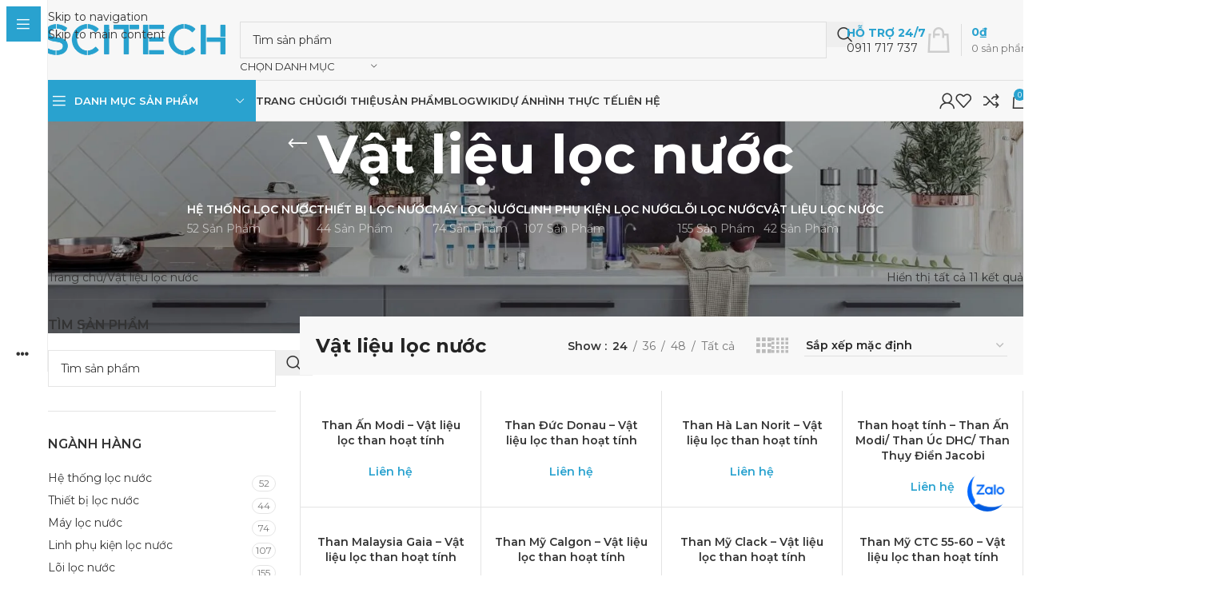

--- FILE ---
content_type: text/html; charset=UTF-8
request_url: https://scitechwater.vn/vat-lieu-loc-nuoc/?filter_cong-nghe-loc=loc-hap-phu
body_size: 71101
content:
<!DOCTYPE html><html lang="vi" prefix="og: https://ogp.me/ns#"><head><meta charset="UTF-8"><link rel="preconnect" href="https://fonts.gstatic.com/" crossorigin /><link rel="profile" href="https://gmpg.org/xfn/11"><link rel="pingback" href="https://scitechwater.vn/xmlrpc.php"><title>Vật liệu lọc nước - Scitech Water</title><meta name="description" content="Vật liệu lọc nước là thành phần cấu tạo chính của các lõi lọc, cột lọc, bể lọc nước… Có nhiều loại vật liệu lọc nước với những chức năng công dụng khác nhau."/><meta name="robots" content="follow, index, max-snippet:-1, max-video-preview:-1, max-image-preview:large"/><link rel="canonical" href="https://scitechwater.vn/vat-lieu-loc-nuoc/" /><meta property="og:locale" content="vi_VN" /><meta property="og:type" content="article" /><meta property="og:title" content="Vật liệu lọc nước - Scitech Water" /><meta property="og:description" content="Vật liệu lọc nước là thành phần cấu tạo chính của các lõi lọc, cột lọc, bể lọc nước… Có nhiều loại vật liệu lọc nước với những chức năng công dụng khác nhau." /><meta property="og:url" content="https://scitechwater.vn/vat-lieu-loc-nuoc/" /><meta property="og:site_name" content="Scitech Water" /><meta property="article:publisher" content="https://www.facebook.com/scitechwater.vn/" /><meta property="og:image" content="https://scitechwater.vn/wp-content/uploads/2023/03/scitech-website-banner-pic-5.jpg" /><meta property="og:image:secure_url" content="https://scitechwater.vn/wp-content/uploads/2023/03/scitech-website-banner-pic-5.jpg" /><meta property="og:image:width" content="1140" /><meta property="og:image:height" content="540" /><meta property="og:image:alt" content="scitech website banner" /><meta property="og:image:type" content="image/jpeg" /><meta name="twitter:card" content="summary_large_image" /><meta name="twitter:title" content="Vật liệu lọc nước - Scitech Water" /><meta name="twitter:description" content="Vật liệu lọc nước là thành phần cấu tạo chính của các lõi lọc, cột lọc, bể lọc nước… Có nhiều loại vật liệu lọc nước với những chức năng công dụng khác nhau." /><meta name="twitter:image" content="https://scitechwater.vn/wp-content/uploads/2023/03/scitech-website-banner-pic-5.jpg" /><meta name="twitter:label1" content="Sản phẩm" /><meta name="twitter:data1" content="42" /> <script type="application/ld+json" class="rank-math-schema-pro">{"@context":"https://schema.org","@graph":[{"@type":"Organization","@id":"https://scitechwater.vn/#organization","name":"Scitech Water - Chuy\u00ean gia M\u00e1y l\u1ecdc n\u01b0\u1edbc","sameAs":["https://www.facebook.com/scitechwater.vn/"]},{"@type":"WebSite","@id":"https://scitechwater.vn/#website","url":"https://scitechwater.vn","name":"Scitech Water","publisher":{"@id":"https://scitechwater.vn/#organization"},"inLanguage":"vi"},{"@type":"BreadcrumbList","@id":"https://scitechwater.vn/vat-lieu-loc-nuoc/#breadcrumb","itemListElement":[{"@type":"ListItem","position":"1","item":{"@id":"https://scitechwater.vn","name":"Home"}},{"@type":"ListItem","position":"2","item":{"@id":"https://scitechwater.vn/vat-lieu-loc-nuoc/","name":"V\u1eadt li\u1ec7u l\u1ecdc n\u01b0\u1edbc"}}]},{"@type":"CollectionPage","@id":"https://scitechwater.vn/vat-lieu-loc-nuoc/#webpage","url":"https://scitechwater.vn/vat-lieu-loc-nuoc/","name":"V\u1eadt li\u1ec7u l\u1ecdc n\u01b0\u1edbc - Scitech Water","isPartOf":{"@id":"https://scitechwater.vn/#website"},"inLanguage":"vi","breadcrumb":{"@id":"https://scitechwater.vn/vat-lieu-loc-nuoc/#breadcrumb"}}]}</script> <link rel='dns-prefetch' href='//fonts.googleapis.com' /><link rel="alternate" type="application/rss+xml" title="Dòng thông tin Scitech Water &raquo;" href="https://scitechwater.vn/feed/" /><link rel="alternate" type="application/rss+xml" title="Scitech Water &raquo; Dòng bình luận" href="https://scitechwater.vn/comments/feed/" /><link rel="alternate" type="application/rss+xml" title="Nguồn cấp Scitech Water &raquo; Vật liệu lọc nước Danh mục" href="https://scitechwater.vn/vat-lieu-loc-nuoc/feed/" /><style id="litespeed-ccss">img:is([sizes=auto i],[sizes^="auto,"i]){contain-intrinsic-size:3000px 1500px}:root{--preset-color1:#00ADB5;--preset-color2:#F08A5D;--preset-color3:#B83B5E;--preset-color4:#B83B5E;--preset-color5:#71C9CE;--preset-color6:#F38181;--preset-color7:#FF2E63;--preset-color8:#EEEEEE;--preset-color9:#F9ED69}:root{--postx_preset_Base_1_color:#f4f4ff;--postx_preset_Base_2_color:#dddff8;--postx_preset_Base_3_color:#B4B4D6;--postx_preset_Primary_color:#3323f0;--postx_preset_Secondary_color:#4a5fff;--postx_preset_Tertiary_color:#FFFFFF;--postx_preset_Contrast_3_color:#545472;--postx_preset_Contrast_2_color:#262657;--postx_preset_Contrast_1_color:#10102e;--postx_preset_Over_Primary_color:#ffffff}:root{--postx_preset_Primary_to_Secondary_to_Right_gradient:linear-gradient(90deg, var(--postx_preset_Primary_color) 0%, var(--postx_preset_Secondary_color) 100%);--postx_preset_Primary_to_Secondary_to_Bottom_gradient:linear-gradient(180deg, var(--postx_preset_Primary_color) 0%, var(--postx_preset_Secondary_color) 100%);--postx_preset_Secondary_to_Primary_to_Right_gradient:linear-gradient(90deg, var(--postx_preset_Secondary_color) 0%, var(--postx_preset_Primary_color) 100%);--postx_preset_Secondary_to_Primary_to_Bottom_gradient:linear-gradient(180deg, var(--postx_preset_Secondary_color) 0%, var(--postx_preset_Primary_color) 100%);--postx_preset_Cold_Evening_gradient:linear-gradient(0deg, rgb(12, 52, 131) 0%, rgb(162, 182, 223) 100%, rgb(107, 140, 206) 100%, rgb(162, 182, 223) 100%);--postx_preset_Purple_Division_gradient:linear-gradient(0deg, rgb(112, 40, 228) 0%, rgb(229, 178, 202) 100%);--postx_preset_Over_Sun_gradient:linear-gradient(60deg, rgb(171, 236, 214) 0%, rgb(251, 237, 150) 100%);--postx_preset_Morning_Salad_gradient:linear-gradient(-255deg, rgb(183, 248, 219) 0%, rgb(80, 167, 194) 100%);--postx_preset_Fabled_Sunset_gradient:linear-gradient(-270deg, rgb(35, 21, 87) 0%, rgb(68, 16, 122) 29%, rgb(255, 19, 97) 67%, rgb(255, 248, 0) 100%)}:root{--postx_preset_Heading_typo_font_family:Roboto;--postx_preset_Heading_typo_font_family_type:sans-serif;--postx_preset_Heading_typo_font_weight:600;--postx_preset_Heading_typo_text_transform:capitalize;--postx_preset_Body_and_Others_typo_font_family:Roboto;--postx_preset_Body_and_Others_typo_font_family_type:sans-serif;--postx_preset_Body_and_Others_typo_font_weight:400;--postx_preset_Body_and_Others_typo_text_transform:lowercase;--postx_preset_body_typo_font_size_lg:16px;--postx_preset_paragraph_1_typo_font_size_lg:12px;--postx_preset_paragraph_2_typo_font_size_lg:12px;--postx_preset_paragraph_3_typo_font_size_lg:12px;--postx_preset_heading_h1_typo_font_size_lg:42px;--postx_preset_heading_h2_typo_font_size_lg:36px;--postx_preset_heading_h3_typo_font_size_lg:30px;--postx_preset_heading_h4_typo_font_size_lg:24px;--postx_preset_heading_h5_typo_font_size_lg:20px;--postx_preset_heading_h6_typo_font_size_lg:16px}.woocommerce form .form-row .required{visibility:visible}:root{--direction-multiplier:1}.screen-reader-text{height:1px;margin:-1px;overflow:hidden;padding:0;position:absolute;top:-10000em;width:1px;clip:rect(0,0,0,0);border:0}.elementor-clearfix:after{clear:both;content:"";display:block;height:0;width:0}.elementor *,.elementor :after,.elementor :before{box-sizing:border-box}.elementor a{box-shadow:none;text-decoration:none}.elementor img{border:none;border-radius:0;box-shadow:none;height:auto;max-width:100%}.elementor-widget-wrap .elementor-element.elementor-widget__width-auto{max-width:100%}.elementor-element{--flex-direction:initial;--flex-wrap:initial;--justify-content:initial;--align-items:initial;--align-content:initial;--gap:initial;--flex-basis:initial;--flex-grow:initial;--flex-shrink:initial;--order:initial;--align-self:initial;align-self:var(--align-self);flex-basis:var(--flex-basis);flex-grow:var(--flex-grow);flex-shrink:var(--flex-shrink);order:var(--order)}.elementor-element:where(.e-con-full,.elementor-widget){align-content:var(--align-content);align-items:var(--align-items);flex-direction:var(--flex-direction);flex-wrap:var(--flex-wrap);gap:var(--row-gap) var(--column-gap);justify-content:var(--justify-content)}:root{--page-title-display:block}h1.entry-title{display:var(--page-title-display)}.elementor-section{position:relative}.elementor-section .elementor-container{display:flex;margin-left:auto;margin-right:auto;position:relative}@media (max-width:1024px){.elementor-section .elementor-container{flex-wrap:wrap}}.elementor-section.elementor-section-boxed>.elementor-container{max-width:1140px}.elementor-widget-wrap{align-content:flex-start;flex-wrap:wrap;position:relative;width:100%}.elementor:not(.elementor-bc-flex-widget) .elementor-widget-wrap{display:flex}.elementor-widget-wrap>.elementor-element{width:100%}.elementor-widget{position:relative}.elementor-widget:not(:last-child){margin-bottom:var(--kit-widget-spacing,20px)}.elementor-widget:not(:last-child).elementor-widget__width-auto{margin-bottom:0}.elementor-column{display:flex;min-height:1px;position:relative}.elementor-column-gap-default>.elementor-column>.elementor-element-populated{padding:10px}@media (min-width:768px){.elementor-column.elementor-col-33{width:33.333%}.elementor-column.elementor-col-50{width:50%}.elementor-column.elementor-col-66{width:66.666%}.elementor-column.elementor-col-100{width:100%}}@media (max-width:767px){.elementor-column{width:100%}}@media (prefers-reduced-motion:no-preference){html{scroll-behavior:smooth}}@media (max-width:767px){.elementor .elementor-hidden-mobile{display:none}}@media (min-width:768px) and (max-width:1024px){.elementor .elementor-hidden-tablet{display:none}}@media (min-width:1025px) and (max-width:99999px){.elementor .elementor-hidden-desktop{display:none}}.elementor-toggle .elementor-tab-title .elementor-toggle-icon .elementor-toggle-icon-opened{display:none}.elementor-toggle .elementor-tab-content{border-block-end:1px solid #d5d8dc;display:none;padding:15px}@media (max-width:767px){.elementor-toggle .elementor-tab-content{padding:12px 10px}}.elementor-kit-2411{--e-global-color-primary:#6EC1E4;--e-global-color-secondary:#54595F;--e-global-color-text:#7A7A7A;--e-global-color-accent:#61CE70;--e-global-typography-primary-font-family:"Roboto";--e-global-typography-primary-font-weight:600;--e-global-typography-secondary-font-family:"Roboto Slab";--e-global-typography-secondary-font-weight:400;--e-global-typography-text-font-family:"Roboto";--e-global-typography-text-font-weight:400;--e-global-typography-accent-font-family:"Roboto";--e-global-typography-accent-font-weight:500}.elementor-section.elementor-section-boxed>.elementor-container{max-width:1140px}.elementor-widget:not(:last-child){margin-block-end:20px}.elementor-element{--widgets-spacing:20px 20px;--widgets-spacing-row:20px;--widgets-spacing-column:20px}h1.entry-title{display:var(--page-title-display)}@media (max-width:1024px){.elementor-section.elementor-section-boxed>.elementor-container{max-width:1024px}}@media (max-width:767px){.elementor-section.elementor-section-boxed>.elementor-container{max-width:767px}}:root{--wd-text-line-height:1.6;--wd-link-decor:underline var(--wd-link-decor-style, none) var(--wd-link-decor-color, currentColor);--wd-link-decor-hover:underline var(--wd-link-decor-style-hover, none) var(--wd-link-decor-color-hover, var(--wd-link-decor-color, currentColor));--wd-brd-radius:.001px;--wd-form-height:42px;--wd-form-color:inherit;--wd-form-placeholder-color:inherit;--wd-form-bg:transparent;--wd-form-brd-color:rgba(0,0,0,0.1);--wd-form-brd-color-focus:rgba(0,0,0,0.15);--wd-form-chevron:url([data-uri]);--wd-navigation-color:51,51,51;--wd-main-bgcolor:#fff;--wd-scroll-w:.001px;--wd-admin-bar-h:.001px;--wd-block-spacing:20px;--wd-header-banner-mt:.001px;--wd-sticky-nav-w:.001px;--color-white:#fff;--color-gray-100:#f7f7f7;--color-gray-200:#f1f1f1;--color-gray-300:#bbb;--color-gray-400:#a5a5a5;--color-gray-500:#767676;--color-gray-600:#666;--color-gray-700:#555;--color-gray-800:#333;--color-gray-900:#242424;--color-white-rgb:255,255,255;--color-black-rgb:0,0,0;--bgcolor-white:#fff;--bgcolor-gray-100:#f7f7f7;--bgcolor-gray-200:#f7f7f7;--bgcolor-gray-300:#f1f1f1;--bgcolor-black-rgb:0,0,0;--bgcolor-white-rgb:255,255,255;--brdcolor-gray-200:rgba(0,0,0,0.075);--brdcolor-gray-300:rgba(0,0,0,0.105);--brdcolor-gray-400:rgba(0,0,0,0.12);--brdcolor-gray-500:rgba(0,0,0,0.2);--wd-start:start;--wd-end:end;--wd-center:center;--wd-stretch:stretch}html,body,div,span,h1,h4,h5,p,a,img,strong,i,ul,li,form,label,header,nav,section{margin:0;padding:0;border:0;vertical-align:baseline;font:inherit;font-size:100%}*,*:before,*:after{-webkit-box-sizing:border-box;-moz-box-sizing:border-box;box-sizing:border-box}html{line-height:1;-webkit-text-size-adjust:100%;font-family:sans-serif;overflow-x:hidden;overflow-y:scroll;font-size:var(--wd-text-font-size)}ul{list-style:none}a img{border:none}header,main,nav,section{display:block}a,button,input{touch-action:manipulation}button,input,select{margin:0;color:inherit;font:inherit}button{overflow:visible}button{-webkit-appearance:button}button::-moz-focus-inner,input::-moz-focus-inner{padding:0;border:0;padding:0;border:0}body{margin:0;background-color:#fff;color:var(--wd-text-color);text-rendering:optimizeLegibility;font-weight:var(--wd-text-font-weight);font-style:var(--wd-text-font-style);font-size:var(--wd-text-font-size);font-family:var(--wd-text-font);-webkit-font-smoothing:antialiased;-moz-osx-font-smoothing:grayscale;line-height:var(--wd-text-line-height)}@supports (overflow:clip){body{overflow-x:clip}}:is(body){height:auto}p{margin-bottom:var(--wd-tags-mb,20px)}a{color:var(--wd-link-color);text-decoration:var(--wd-link-decor);-webkit-text-decoration:var(--wd-link-decor)}label{display:block;margin-bottom:5px;color:var(--wd-title-color);vertical-align:middle;font-weight:400}.required{border:none;color:#E01020;font-size:16px;line-height:1}strong{font-weight:600}img{max-width:100%;height:auto;border:0;vertical-align:middle}h1{font-size:28px}h4{font-size:18px}h5{font-size:16px}.wd-el-title{display:flex!important;align-items:center;gap:10px;font-size:22px}.wd-label{color:var(--color-gray-800);font-weight:600}h1,h4,h5,.title{display:block;margin-bottom:var(--wd-tags-mb,20px);color:var(--wd-title-color);text-transform:var(--wd-title-transform);font-weight:var(--wd-title-font-weight);font-style:var(--wd-title-font-style);font-family:var(--wd-title-font);line-height:1.4}:is(ul,ol){margin-bottom:var(--list-mb);padding-left:var(--li-pl);--list-mb:20px;--li-mb:10px;--li-pl:17px}:is(ul,ol) li{margin-bottom:var(--li-mb)}:is(ul,ol) li:last-child{margin-bottom:0}li>:is(ul,ol){margin-top:var(--li-mb);margin-bottom:0}ul{list-style:disc}.wd-sub-menu ul{--li-pl:0;list-style:none}.wd-sub-menu ul{--list-mb:0;--li-mb:0}.text-right{--text-align:right;text-align:var(--text-align);--content-align:flex-end;--wd-align:flex-end}.text-left{--text-align:left;text-align:var(--text-align);--content-align:flex-start;--wd-align:flex-start}[class*="color-scheme-light"]{--color-white:#000;--color-gray-100:rgba(255,255,255,0.1);--color-gray-200:rgba(255,255,255,0.2);--color-gray-300:rgba(255,255,255,0.5);--color-gray-400:rgba(255,255,255,0.6);--color-gray-500:rgba(255,255,255,0.7);--color-gray-600:rgba(255,255,255,0.8);--color-gray-700:rgba(255,255,255,0.9);--color-gray-800:#fff;--color-gray-900:#fff;--color-white-rgb:0,0,0;--color-black-rgb:255,255,255;--bgcolor-black-rgb:255,255,255;--bgcolor-white-rgb:0,0,0;--bgcolor-white:#0f0f0f;--bgcolor-gray-100:#0a0a0a;--bgcolor-gray-200:#121212;--bgcolor-gray-300:#141414;--brdcolor-gray-200:rgba(255,255,255,0.1);--brdcolor-gray-300:rgba(255,255,255,0.15);--brdcolor-gray-400:rgba(255,255,255,0.25);--brdcolor-gray-500:rgba(255,255,255,0.3);--wd-text-color:rgba(255,255,255,0.8);--wd-title-color:#fff;--wd-widget-title-color:var(--wd-title-color);--wd-entities-title-color:#fff;--wd-entities-title-color-hover:rgba(255,255,255,0.8);--wd-link-color:rgba(255,255,255,0.9);--wd-link-color-hover:#fff;--wd-form-brd-color:rgba(255,255,255,0.2);--wd-form-brd-color-focus:rgba(255,255,255,0.3);--wd-form-placeholder-color:rgba(255,255,255,0.6);--wd-form-chevron:url([data-uri]);--wd-main-bgcolor:#1a1a1a;--wd-navigation-color:255,255,255;color:var(--wd-text-color)}.color-scheme-dark{--color-white:#fff;--color-gray-100:#f7f7f7;--color-gray-200:#f1f1f1;--color-gray-300:#bbb;--color-gray-400:#a5a5a5;--color-gray-500:#767676;--color-gray-600:#666;--color-gray-700:#555;--color-gray-800:#333;--color-gray-900:#242424;--color-white-rgb:255,255,255;--color-black-rgb:0,0,0;--bgcolor-white:#fff;--bgcolor-gray-100:#f7f7f7;--bgcolor-gray-200:#f7f7f7;--bgcolor-gray-300:#f1f1f1;--bgcolor-black-rgb:0,0,0;--bgcolor-white-rgb:255,255,255;--brdcolor-gray-200:rgba(0,0,0,0.075);--brdcolor-gray-300:rgba(0,0,0,0.105);--brdcolor-gray-400:rgba(0,0,0,0.12);--brdcolor-gray-500:rgba(0,0,0,0.2);--wd-text-color:#767676;--wd-title-color:#242424;--wd-entities-title-color:#333;--wd-entities-title-color-hover:rgba(51,51,51,0.65);--wd-link-color:#333;--wd-link-color-hover:#242424;--wd-form-brd-color:rgba(0,0,0,0.1);--wd-form-brd-color-focus:rgba(0,0,0,0.15);--wd-form-placeholder-color:#767676;--wd-navigation-color:51,51,51;color:var(--wd-text-color)}.wd-fill{position:absolute;inset:0}.wd-hide{display:none!important}.reset-last-child>*:last-child{margin-bottom:0}@keyframes wd-fadeIn{from{opacity:0}to{opacity:1}}input[type="text"],input[type="password"],:root select{-webkit-appearance:none;-moz-appearance:none;appearance:none}input[type="text"],input[type="password"],:root select{padding:0 15px;max-width:100%;width:100%;height:var(--wd-form-height);border:var(--wd-form-brd-width) solid var(--wd-form-brd-color);border-radius:var(--wd-form-brd-radius);background-color:var(--wd-form-bg);box-shadow:none;color:var(--wd-form-color);vertical-align:middle;font-size:14px}::-webkit-input-placeholder{color:var(--wd-form-placeholder-color)}::-moz-placeholder{color:var(--wd-form-placeholder-color)}:-moz-placeholder{color:var(--wd-form-placeholder-color)}input[type="checkbox"]{box-sizing:border-box;margin-top:0;padding:0;vertical-align:middle;margin-inline-end:5px}:root select{padding-right:30px;background-image:var(--wd-form-chevron);background-position:right 10px top 50%;background-size:auto 18px;background-repeat:no-repeat}:root select option{background-color:var(--bgcolor-white)}input:-webkit-autofill{border-color:var(--wd-form-brd-color);-webkit-box-shadow:0 0 0 1000px var(--wd-form-bg) inset;-webkit-text-fill-color:var(--wd-form-color)}:is(.btn,.button,button,[type=submit],[type=button]){position:relative;display:inline-flex;align-items:center;justify-content:center;gap:5px;outline:none;border-radius:var(--btn-brd-radius,0);vertical-align:middle;text-align:center;text-decoration:none!important;text-shadow:none;line-height:1.2;color:var(--btn-color,#3E3E3E);border:var(--btn-brd-width,0) var(--btn-brd-style,solid) var(--btn-brd-color,#E9E9E9);background-color:var(--btn-bgcolor,#F3F3F3);box-shadow:var(--btn-box-shadow,unset);text-transform:var(--btn-transform,uppercase);font-weight:var(--btn-font-weight,600);font-family:var(--btn-font-family,inherit);font-style:var(--btn-font-style,unset);padding:var(--btn-padding,5px 20px);min-height:var(--btn-height,42px);font-size:var(--btn-font-size,13px)}input[disabled]{opacity:0.6!important}.color-scheme-dark,.whb-color-dark{--wd-otl-color-scheme:#000}[class*="color-scheme-light"]{--wd-otl-color-scheme:#fff}.wd-skip-links{position:fixed;display:flex;flex-direction:column;gap:5px;top:10px;inset-inline-start:-1000em;z-index:999999}[class*="wd-grid"]{--wd-col:var(--wd-col-lg);--wd-gap:var(--wd-gap-lg);--wd-col-lg:1;--wd-gap-lg:20px}.wd-grid-g{display:grid;grid-template-columns:repeat(var(--wd-col),minmax(0,1fr));gap:var(--wd-gap)}.wd-loader:after{content:"";display:inline-block;width:30px;height:30px;border:1px solid #fff0;border-left-color:var(--color-gray-900);border-radius:50%;vertical-align:middle;animation:wd-rotate 450ms infinite linear var(--wd-anim-state,paused)}.wd-scroll-content{overflow:hidden;overflow-y:auto;-webkit-overflow-scrolling:touch;max-height:var(--wd-scroll-h,50vh)}@-moz-document url-prefix(){.wd-scroll-content{scrollbar-width:thin}}.wd-dropdown{--wd-align:var(--wd-start);position:absolute;top:100%;left:0;z-index:380;margin-top:15px;margin-right:0;margin-left:calc(var(--nav-gap, .001px)/2*-1);background-color:var(--bgcolor-white);background-position:bottom right;background-clip:border-box;background-repeat:no-repeat;box-shadow:0 0 3px rgb(0 0 0/.15);text-align:var(--wd-align);border-radius:var(--wd-brd-radius);visibility:hidden;opacity:0;transform:translateY(15px) translateZ(0)}.wd-dropdown:after{content:"";position:absolute;inset-inline:0;bottom:100%;height:15px}.wd-dropdown-menu{min-height:min(var(--wd-dropdown-height, unset),var(--wd-content-h, var(--wd-dropdown-height, unset)));width:var(--wd-dropdown-width);background-image:var(--wd-dropdown-bg-img)}.wd-dropdown-menu .wd-dropdown-inner{overflow:inherit;height:min(var(--wd-dropdown-height, unset),var(--wd-content-h))}.wd-dropdown-menu.wd-scroll>.wd-scroll-content{max-height:none;border-radius:inherit}.dropdown-html-placeholder{display:flex;align-items:center;justify-content:center;background-color:rgba(var(--bgcolor-white-rgb),.6);border-radius:var(--wd-brd-radius)}.dropdown-html-placeholder:after{content:"";display:inline-block;width:32px;height:32px;border:1px solid #fff0;border-left-color:var(--color-gray-900);border-radius:50%;vertical-align:middle;animation:wd-rotate 450ms infinite linear var(--wd-anim-state,paused)}.wd-dropdown-menu.wd-design-default{padding:var(--wd-dropdown-padding,12px 20px);--wd-dropdown-width:220px}.wd-dropdown-menu.wd-design-sized:not(.wd-scroll){padding:var(--wd-dropdown-padding,30px)}.wd-dropdown-menu.wd-design-sized:not(.wd-scroll)>.container{padding:0;max-width:none}.wd-side-hidden{--wd-side-hidden-w:340px;position:fixed;inset-block:var(--wd-admin-bar-h)0;z-index:500;overflow:hidden;overflow-y:auto;-webkit-overflow-scrolling:touch;width:min(var(--wd-side-hidden-w),100vw);background-color:var(--bgcolor-white);outline:none!important}.wd-side-hidden.wd-left{right:auto;left:0;transform:translate3d(-100%,0,0)}.wd-side-hidden.wd-right{right:0;left:auto;transform:translate3d(100%,0,0)}.wd-sub-menu{--sub-menu-color:#838383;--sub-menu-color-hover:var(--wd-primary-color);--li-pl:0;--list-mb:0;--li-mb:0;list-style:none}.wd-sub-menu li{position:relative}.wd-sub-menu li>a{position:relative;display:flex;align-items:center;padding-top:8px;padding-bottom:8px;color:var(--sub-menu-color);font-size:14px;line-height:1.3;text-decoration:none}[class*="color-scheme-light"] .wd-sub-menu{--sub-menu-color:rgba(255,255,255,0.6);--sub-menu-color-hover:#fff}.wd-nav{--list-mb:0;--li-mb:0;--li-pl:0;--nav-gap:20px;--nav-gap-v:5px;--nav-pd:5px 0;--nav-color:rgba(var(--wd-navigation-color), 1);--nav-color-hover:rgba(var(--wd-navigation-color), .7);--nav-color-active:var(--nav-color-hover);--nav-bg:none;--nav-bg-hover:var(--nav-bg);--nav-bg-active:var(--nav-bg-hover);--nav-shadow:none;--nav-shadow-hover:var(--nav-shadow);--nav-shadow-active:var(--nav-shadow-hover);--nav-border:none;--nav-border-hover:var(--nav-border);--nav-border-active:var(--nav-border-hover);--nav-radius:var(--wd-brd-radius);--nav-chevron-color:rgba(var(--wd-navigation-color), .5);display:inline-flex;flex-wrap:wrap;justify-content:var(--text-align,var(--wd-align));text-align:start;gap:var(--nav-gap-v) var(--nav-gap);list-style:none}.wd-nav>li{position:relative}.wd-nav>li>a{position:relative;display:flex;align-items:center;min-height:42px;padding:var(--nav-pd);text-transform:uppercase;font-weight:600;font-size:13px;line-height:1.4;text-decoration:none;color:var(--nav-color);background-color:var(--nav-bg);box-shadow:var(--nav-shadow);border:var(--nav-border);border-radius:var(--nav-radius)}.wd-nav>li>a .wd-nav-icon{margin-inline-end:7px;font-size:var(--nav-icon-size,1.15em)}.wd-nav>li:is(.wd-has-children,.menu-item-has-children)>a:after{order:3;margin-inline-start:4px;font-weight:400;font-style:normal;font-size:clamp(6px,50%,18px);color:var(--nav-chevron-color);content:"";font-family:"woodmart-font"}.wd-nav:where(:not(.wd-dis-act))>li:where(.current-menu-item,.wd-active,.active)>a{color:var(--nav-color-active);background-color:var(--nav-bg-active);box-shadow:var(--nav-shadow-active);border:var(--nav-border-active)}.wd-nav.wd-gap-m{--nav-gap:30px}.wd-sub-menu li>a img,.wd-nav-img{flex:0 0 auto;display:inline-block;width:var(--nav-img-width,auto)!important;height:var(--nav-img-height,auto)!important;max-height:var(--nav-img-height,18px);margin-inline-end:7px;object-fit:contain;object-position:50% 50%;line-height:0}.wd-nav.wd-style-default{--nav-color-hover:var(--wd-primary-color)}.wd-nav:is(.wd-style-bordered,.wd-style-separated)>li{display:flex;flex-direction:row}.wd-nav:is(.wd-style-bordered,.wd-style-separated)>li:not(:last-child):after{content:"";position:relative;inset-inline-end:calc((var(--nav-gap)/2)*-1);border-right:1px solid rgb(0 0 0/.105)}.wd-nav.wd-style-bordered>li{align-items:stretch}.wd-nav[class*="wd-style-underline"] .nav-link-text{position:relative;display:inline-block;padding-block:1px;line-height:1.2}.wd-nav[class*="wd-style-underline"] .nav-link-text:after{content:"";position:absolute;top:100%;left:0;width:0;height:2px;background-color:var(--wd-primary-color)}.wd-nav[class*="wd-style-underline"]>li:is(:hover,.current-menu-item,.wd-active,.active)>a .nav-link-text:after{width:100%}.wd-close-side{position:fixed;background-color:rgb(0 0 0/.7);opacity:0;z-index:400}[class*="screen-reader"]{position:absolute!important;clip:rect(1px,1px,1px,1px);transform:scale(0)}.wd-breadcrumbs>:is(span,a):last-child{font-weight:600;color:var(--wd-bcrumb-color-active)}.wd-breadcrumbs .wd-delimiter{margin-inline:8px;color:var(--wd-bcrumb-delim-color)}.wd-breadcrumbs .wd-delimiter:after{content:"/"}:is(.wd-breadcrumbs,.yoast-breadcrumb){--wd-link-color:var(--color-gray-500);--wd-link-color-hover:var(--color-gray-700);--wd-bcrumb-color-active:var(--color-gray-900);--wd-link-decor:none;--wd-link-decor-hover:none}.wd-action-btn{--wd-link-decor:none;--wd-link-decor-hover:none;display:inline-flex;vertical-align:middle}.wd-action-btn>a{display:inline-flex;align-items:center;justify-content:center;color:var(--wd-action-color,var(--color-gray-800))}.wd-action-btn>a:before{font-size:var(--wd-action-icon-size,1.1em);font-family:"woodmart-font"}.wd-action-btn>a:after{position:absolute;top:calc(50% - .5em);left:0;opacity:0;font-size:var(--wd-action-icon-size,1.1em);content:"";display:inline-block;width:1em;height:1em;border:1px solid #fff0;border-left-color:var(--color-gray-900);border-radius:50%;vertical-align:middle;animation:wd-rotate 450ms infinite linear var(--wd-anim-state,paused)}.wd-action-btn.wd-style-icon{--wd-action-icon-size:20px}.wd-action-btn.wd-style-icon>a{position:relative;flex-direction:column;width:50px;height:50px;font-weight:400;font-size:0!important;line-height:0}.wd-action-btn.wd-style-icon>a:after{inset-inline-start:calc(50% - .5em)}.wd-action-btn.wd-style-text>a{position:relative;font-weight:600;line-height:1}.wd-action-btn.wd-style-text>a:before{margin-inline-end:.3em;font-weight:400}.wd-compare-icon>a:before{content:""}.wd-wishlist-icon>a:before{content:""}.wd-quick-view-icon>a:before{content:""}.wd-cross-icon>a:before{content:""}.wd-burger-icon>a:before{content:""}.wd-added-icon{position:absolute;display:none;align-items:center;justify-content:center;width:min(.87em,20px);height:min(.87em,20px);border-radius:50%;background:var(--wd-primary-color);font-weight:400;font-size:calc(var(--wd-action-icon-size, 1.2em) - .2em)}.wd-added-icon:before{content:"";font-family:"woodmart-font";color:#fff;font-size:min(.45em,9px)}.wd-action-btn.wd-style-icon .wd-added-icon{inset-inline-start:calc(50% + var(--wd-action-icon-size) - .55em);bottom:calc(50% + var(--wd-action-icon-size) - .7em);transform:translate(-50%,50%);font-size:calc(var(--wd-action-icon-size, 1.2em) - 2px)}.wd-heading{display:flex;flex:0 0 auto;align-items:center;justify-content:flex-end;gap:10px;padding:20px 15px;border-bottom:1px solid var(--brdcolor-gray-300)}.wd-heading .title{flex:1 1 auto;margin-bottom:0;font-size:130%}.wd-heading .wd-action-btn{flex:0 0 auto}.wd-heading .wd-action-btn.wd-style-text>a{height:25px}:is(.widget,.wd-widget,div[class^="vc_wp"]){line-height:1.4;--wd-link-color:var(--color-gray-500);--wd-link-color-hover:var(--color-gray-800);--wd-link-decor:none;--wd-link-decor-hover:none}:is(.widget,.wd-widget,div[class^="vc_wp"])>:is(ul,ol){margin-top:0}:is(.widget,.wd-widget,div[class^="vc_wp"]) :is(ul,ol){list-style:none;--list-mb:0;--li-mb:15px;--li-pl:0}.widget-title{margin-bottom:20px;color:var(--wd-widget-title-color);text-transform:var(--wd-widget-title-transform);font-weight:var(--wd-widget-title-font-weight);font-style:var(--wd-widget-title-font-style);font-size:var(--wd-widget-title-font-size);font-family:var(--wd-widget-title-font)}.widget{margin-bottom:30px;padding-bottom:30px;border-bottom:1px solid var(--brdcolor-gray-300)}.widget:last-child{margin-bottom:0;padding-bottom:0;border-bottom:none}:is(.wd-entry-content,.entry-content,.is-layout-flow,.is-layout-constrained,.is-layout-constrained>.wp-block-group__inner-container)>*{margin-block:0 var(--wd-block-spacing)}:is(.wd-entry-content,.entry-content,.is-layout-flow,.is-layout-constrained,.is-layout-constrained>.wp-block-group__inner-container)>*:last-child{margin-bottom:0}.wd-page-wrapper{position:relative;background-color:var(--wd-main-bgcolor)}body:not([class*="wrapper-boxed"]){background-color:var(--wd-main-bgcolor)}.wd-page-content{min-height:50vh;background-color:var(--wd-main-bgcolor)}.container{width:100%;max-width:var(--wd-container-w);padding-inline:15px;margin-inline:auto}.wd-content-layout{padding-block:40px}:where(.wd-content-layout>div){grid-column:auto/span var(--wd-col)}@media (min-width:769px){.searchform.wd-style-default:not(.wd-with-cat) .wd-clear-search{padding-inline-end:10px;border-inline-end:1px solid var(--wd-form-brd-color)}}@media (min-width:1025px){.wd-scroll{--scrollbar-track-bg:rgba(0,0,0,0.05);--scrollbar-thumb-bg:rgba(0,0,0,0.12)}.wd-scroll ::-webkit-scrollbar{width:5px}.wd-scroll ::-webkit-scrollbar-track{background-color:var(--scrollbar-track-bg)}.wd-scroll ::-webkit-scrollbar-thumb{background-color:var(--scrollbar-thumb-bg)}}@media (max-width:1024px){@supports not (overflow:clip){body{overflow:hidden}}.wd-hide-md{display:none!important}[class*="wd-grid"]{--wd-col:var(--wd-col-md);--wd-gap:var(--wd-gap-md);--wd-col-md:var(--wd-col-lg);--wd-gap-md:var(--wd-gap-lg)}.wd-side-hidden{--wd-side-hidden-w:min(300px, 80vw)}.wd-close-side{top:-150px}}@media (max-width:768.98px){[class*="wd-grid"]{--wd-col:var(--wd-col-sm);--wd-gap:var(--wd-gap-sm);--wd-col-sm:var(--wd-col-md);--wd-gap-sm:var(--wd-gap-md)}.searchform.wd-style-default .wd-clear-search{padding-inline-end:10px;border-inline-end:1px solid var(--wd-form-brd-color)}}@media (max-width:576px){[class*="wd-grid"]{--wd-col:var(--wd-col-xs);--wd-gap:var(--wd-gap-xs);--wd-col-xs:var(--wd-col-sm);--wd-gap-xs:var(--wd-gap-sm)}}.wd-items-top{align-items:flex-start}.color-primary{color:var(--wd-primary-color)}.wd-lazy-fade{opacity:0}:is(.wd-entry-content,.entry-content)>.elementor{margin-bottom:0}.elementor-column-gap-no{--wd-el-column-gap:0.001px}.elementor-column-gap-default{--wd-el-column-gap:20px}.elementor-section.wd-negative-gap>.elementor-container{margin-left:calc(var(--wd-el-column-gap)/2*-1);margin-right:calc(var(--wd-el-column-gap)/2*-1)}.elementor-section-boxed.wd-negative-gap .elementor-container{max-width:none}[class*="wd-section-stretch"]{position:relative;min-width:calc(100vw - var(--wd-scroll-w) - var(--wd-sticky-nav-w));width:calc(100vw - var(--wd-scroll-w) - var(--wd-sticky-nav-w));left:calc(50% - 50vw + var(--wd-scroll-w)/2 + var(--wd-sticky-nav-w)/2)}@media (prefers-reduced-motion:no-preference){html{scroll-behavior:auto}}.elementor-widget-wd_products:has(.wd-hide)>*{display:none}.elementor a{text-decoration:var(--wd-link-decor);-webkit-text-decoration:var(--wd-link-decor)}.elementor-tab-content>*:last-child{margin-bottom:0}.woocommerce-breadcrumb{display:inline-flex;align-items:center;flex-wrap:wrap}.amount{color:var(--wd-primary-color);font-weight:600}.woocommerce-notices-wrapper:empty{display:none}.wd-products-element{position:relative}.wd-products{position:relative;align-items:flex-start}.wd-woo-page-title{--wd-tags-mb:0px}.wd-shop-view{line-height:1}.wd-shop-result-count .woocommerce-result-count{margin-bottom:0}@media (max-width:1024px){.wd-carousel-dis-mb .wd-carousel{padding:0}.wd-carousel-dis-mb .wd-carousel-wrap{padding:15px 0;overflow-x:auto;-webkit-overflow-scrolling:touch;-webkit-mask-image:linear-gradient(to left,transparent 5px,#000 40px);mask-image:linear-gradient(to left,transparent 5px,#000 40px)}.wd-carousel-dis-mb :is(.wd-nav-arrows,.wd-nav-pagin-wrap){display:none}}.wd-nav-vertical{--nav-drop-sp:0.001px;position:relative;display:flex}.wd-nav-vertical>li{flex:1 1 100%;max-width:100%;width:100%}.wd-nav-vertical>li.menu-item-has-children>a:after{margin-inline-start:auto;font-weight:400;font-size:clamp(6px,60%,18px);content:""}.wd-nav-vertical .wd-dropdown-menu{margin:0;top:0;inset-inline-start:calc(100% + var(--nav-drop-sp));transform:translateX(-15px) translateY(0) translateZ(0)}.wd-nav-vertical .wd-dropdown-menu:is(.wd-design-sized,.wd-design-full-width){min-height:100%}.wd-nav-vertical .wd-dropdown-menu:after{inset-block:0 auto;inset-inline-start:auto;inset-inline-end:100%;height:100%;width:var(--nav-drop-sp)}.wd-nav-vertical>li.menu-mega-dropdown{position:static}.wd-sticky-nav{position:fixed;inset-block:0;left:0;z-index:393;display:flex;flex-direction:column;width:var(--wd-sticky-nav-w);border-right:1px solid rgb(118 118 118/.12);background-color:var(--bgcolor-white)}.wd-sticky-nav .wd-nav-vertical{--nav-drop-sp:1px}.wd-sticky-nav:after{content:"";position:absolute;inset:0;z-index:2;visibility:visible}.wd-sticky-nav:not(:hover) .wd-dropdown{opacity:0;visibility:hidden}.wd-sticky-nav-title{display:flex;flex:0 0 auto;align-items:center;margin:8px;padding:0 12px;height:44px;border-radius:calc(var(--wd-brd-radius)*100);background:var(--wd-primary-color);color:#fff}.wd-sticky-nav-title:before{flex:0 0 auto;text-align:center;font-size:18px;line-height:1;content:"";font-family:"woodmart-font"}.wd-sticky-nav-title span{margin-left:10px;overflow:hidden;text-overflow:ellipsis;white-space:nowrap;font-weight:600}.wd-nav-sticky{--nav-gap-v:0;--nav-pd:4px 20px;--nav-color-hover:var(--wd-primary-color);flex:0 0 auto}.wd-nav-sticky>li{position:relative!important}.wd-nav-sticky>li>a{min-width:1px;min-height:45px;font-size:14px;text-transform:unset}.wd-nav-sticky>li>a .wd-nav-img{--nav-img-width:20px;--nav-img-height:20px;margin-inline-end:0;max-width:none}.wd-nav-sticky>li>a .nav-link-text{display:inline-flex;align-items:center;height:36px}.wd-nav-sticky .wd-dropdown-menu{border-end-start-radius:0;border-start-start-radius:0}.wd-nav-sticky .wd-dropdown-menu.wd-design-full-height{position:fixed;inset-block:var(--wd-admin-bar-h)0;inset-inline-start:275px;max-width:calc(100vw - var(--wd-scroll-w) - 275px);min-height:unset;max-height:var(--wd-dropdown-height);--wd-dropdown-height:calc(100vh - var(--wd-admin-bar-h))}.wd-sticky-nav-title span,.wd-nav-sticky>li>a:after,.wd-nav-sticky>li>a .nav-link-text{max-width:0;width:0;opacity:0}@media (min-width:1025px){.wd-sticky-nav-enabled{margin-left:var(--wd-sticky-nav-w);--wd-sticky-nav-w:60px}.wd-sticky-nav-enabled :is(.woocommerce-store-notice,.header-banner,.wd-sticky-btn,.wd-sidebar-opener){left:var(--wd-sticky-nav-w)}}.wd-dropdown-menu.wd-design-full-height .wd-dropdown-inner{padding:var(--wd-dropdown-padding,30px);height:var(--wd-dropdown-height)}.wd-dropdown-menu.wd-design-full-height .wd-dropdown-inner>.container{padding:0;max-width:none}.wd-dropdown-menu.wd-design-full-height{--wd-dropdown-height:var(--wd-content-h)}.whb-row .wd-dropdown-menu{--wd-content-h:calc(100vh - var(--wd-admin-bar-h) - var(--wd-header-banner-mt) - var(--wd-header-h) + var(--wd-dropdown-mt, .001px))}.whb-top-bar{--wd-header-h:var(--wd-top-bar-h)}.whb-general-header{--wd-header-h:calc(var(--wd-top-bar-h) + var(--wd-header-general-h))}.whb-header-bottom{--wd-header-h:calc(var(--wd-top-bar-h) + var(--wd-header-general-h) + var(--wd-header-bottom-h))}.whb-flex-row{display:flex;flex-direction:row;flex-wrap:nowrap;justify-content:space-between}.whb-column{display:flex;align-items:center;flex-direction:row;max-height:inherit}.whb-col-left,.whb-mobile-left{justify-content:flex-start;margin-left:-10px}.whb-col-right,.whb-mobile-right{justify-content:flex-end;margin-right:-10px}.whb-col-mobile{flex:1 1 auto;justify-content:center;margin-inline:-10px}.whb-flex-flex-middle .whb-col-center{flex:1 1 0%}.whb-general-header :is(.whb-mobile-left,.whb-mobile-right){flex:1 1 0%}.whb-main-header{position:relative;top:0;right:0;left:0;z-index:390;backface-visibility:hidden;-webkit-backface-visibility:hidden}.wd-header-nav,.site-logo{padding-inline:10px}.wd-header-nav.wd-full-height,.wd-header-nav.wd-full-height :is(.wd-nav,.wd-nav>li,.wd-nav>li>a){height:100%}.wd-header-nav{flex:1 1 auto}.wd-nav-header>li>a{font-size:var(--wd-header-el-font-size);font-weight:var(--wd-header-el-font-weight);font-style:var(--wd-header-el-font-style);font-family:var(--wd-header-el-font);text-transform:var(--wd-header-el-transform)}.wd-nav-header:not(.wd-offsets-calculated)>li>.wd-dropdown:not(.wd-design-default){opacity:0}@supports (-webkit-touch-callout:none){.wd-nav-header:not(.wd-offsets-calculated)>li>.wd-dropdown:not(.wd-design-default){transform:translateY(15px) translateZ(0)}}.whb-color-dark .wd-nav-header{--wd-navigation-color:51,51,51}.whb-top-bar .wd-nav-secondary>li>a{font-weight:400;font-size:12px}.site-logo{max-height:inherit}.wd-logo{max-height:inherit}.wd-logo img{padding-top:5px;padding-bottom:5px;max-height:inherit;transform:translateZ(0);backface-visibility:hidden;-webkit-backface-visibility:hidden;perspective:800px}.wd-logo img[width]:not([src$=".svg"]){width:auto;object-fit:contain}.wd-switch-logo .wd-sticky-logo{display:none;animation:wd-fadeIn .5s ease}.wd-header-mobile-nav .wd-tools-icon:before{content:"";font-family:"woodmart-font"}.mobile-nav .wd-heading{position:relative;z-index:6;background-color:inherit}.mobile-nav .searchform{--wd-form-brd-width:0;--wd-form-bg:transparent;--wd-form-color:var(--color-gray-500);--wd-form-placeholder-color:var(--color-gray-500);z-index:4;box-shadow:0-1px 9px rgb(0 0 0/.17)}.mobile-nav .searchform input[type="text"]{padding-right:70px;padding-left:20px;height:70px;font-weight:600}.mobile-nav .wd-search-results{position:relative;z-index:4;border-radius:0;inset-inline:auto}.mobile-nav .wd-search-results:not(.wd-opened){display:none}.wd-nav-mobile{--nav-radius:0;--nav-color-hover:var(--wd-primary-color);display:none;margin-inline:0;animation:wd-fadeIn 1s ease}.wd-nav-mobile>li{flex:1 1 100%;max-width:100%;width:100%}.wd-nav-mobile>li.menu-item-has-children>a:after{content:none}.wd-nav-mobile .wd-with-icon>a:before{margin-right:7px;font-weight:400;font-family:"woodmart-font"}.wd-nav-mobile .menu-item-account>a:before{content:""}.wd-nav-mobile .menu-item-wishlist>a:before{content:""}.wd-nav-mobile .menu-item-compare>a:before{content:""}.wd-nav-mobile.wd-active{display:block}.wd-nav-mobile>li,.wd-nav-mobile>li>ul li{display:flex;flex-wrap:wrap}.wd-nav-mobile>li>a,.wd-nav-mobile>li>ul li>a{flex:1 1 0%;padding:5px 20px;min-height:50px;border:none;border-bottom:1px solid var(--brdcolor-gray-300)}.wd-nav-mobile>li>:is(.wd-sub-menu,.sub-sub-menu),.wd-nav-mobile>li>ul li>:is(.wd-sub-menu,.sub-sub-menu){display:none;flex:1 1 100%;order:3}.wd-nav-mob-tab{--nav-gap:0;--nav-pd:18px 15px;--nav-color:rgba(var(--wd-navigation-color), .5);--nav-color-hover:rgba(var(--wd-navigation-color), 1);--nav-bg:rgba(var(--color-black-rgb), .04);--nav-bg-active:rgba(var(--color-black-rgb), .09);--nav-radius:0;display:flex;margin:0;border-bottom:1px solid var(--brdcolor-gray-300)}.wd-nav-mob-tab>li{flex:1 0 50%;max-width:50%}.wd-nav-mob-tab>li>a{justify-content:center;text-align:center;height:100%}.wd-nav-mob-tab.wd-style-underline .nav-link-text{position:static}.wd-nav-mob-tab.wd-style-underline .nav-link-text:after{top:auto;bottom:-1px}.wd-nav-mob-tab.wd-swap{flex-direction:row-reverse}.wd-nav-mob-tab.wd-swap li:last-child .nav-link-text:after{right:0;left:auto}@media (min-width:1025px){.whb-top-bar-inner{height:var(--wd-top-bar-h);max-height:var(--wd-top-bar-h)}.whb-general-header-inner{height:var(--wd-header-general-h);max-height:var(--wd-header-general-h)}.whb-header-bottom-inner{height:var(--wd-header-bottom-h);max-height:var(--wd-header-bottom-h)}.whb-hidden-lg,.whb-hidden-desktop{display:none}}@media (max-width:1024px){.whb-top-bar-inner{height:var(--wd-top-bar-sm-h);max-height:var(--wd-top-bar-sm-h)}.whb-general-header-inner{height:var(--wd-header-general-sm-h);max-height:var(--wd-header-general-sm-h)}.whb-header-bottom-inner{height:var(--wd-header-bottom-sm-h);max-height:var(--wd-header-bottom-sm-h)}.whb-visible-lg,.whb-hidden-mobile{display:none}}.wd-tools-element{position:relative;--wd-header-el-color:#333;--wd-header-el-color-hover:rgba(51,51,51,.6);--wd-tools-icon-base-width:20px}.wd-tools-element>a{display:flex;align-items:center;justify-content:center;height:40px;color:var(--wd-header-el-color);line-height:1;text-decoration:none!important;padding-inline:10px}.wd-tools-element .wd-tools-icon{position:relative;display:flex;align-items:center;justify-content:center;font-size:0}.wd-tools-element .wd-tools-icon:before{font-size:var(--wd-tools-icon-base-width)}.wd-tools-element .wd-tools-text{margin-inline-start:8px;text-transform:var(--wd-header-el-transform);white-space:nowrap;font-weight:var(--wd-header-el-font-weight);font-style:var(--wd-header-el-font-style);font-size:var(--wd-header-el-font-size);font-family:var(--wd-header-el-font)}.wd-tools-element .wd-tools-count{z-index:1;width:var(--wd-count-size,15px);height:var(--wd-count-size,15px);border-radius:50%;text-align:center;letter-spacing:0;font-weight:400;line-height:var(--wd-count-size,15px)}.wd-tools-element.wd-style-icon .wd-tools-text{display:none!important}.wd-custom-icon{max-width:var(--wd-tools-icon-width,38px);width:var(--wd-tools-icon-width,revert-layer)}.wd-tools-custom-icon .wd-tools-icon:before,.wd-tools-custom-icon .wd-tools-icon:after{display:none}.wd-tools-element:is(.wd-design-2,.wd-design-5).wd-style-icon.wd-with-count{margin-inline-end:5px}.wd-tools-element:is(.wd-design-2,.wd-design-5) .wd-tools-count{position:absolute;top:-5px;inset-inline-end:-9px;background-color:var(--wd-primary-color);color:#fff;font-size:9px}.whb-column>.info-box-wrapper,.wd-header-text{padding-inline:10px}.whb-column>.info-box-wrapper .wd-info-box{--ib-icon-sp:10px}.wd-header-text{--wd-tags-mb:10px;flex:1 1 auto}.wd-header-text.wd-inline{flex:0 0 auto}.whb-top-bar .wd-header-text{font-size:12px;line-height:1.2}.wd-header-wishlist .wd-tools-icon:before{content:"";font-family:"woodmart-font"}.wd-header-compare .wd-tools-icon:before{content:"";font-family:"woodmart-font"}.wd-header-search .wd-tools-icon:before{content:"";font-family:"woodmart-font"}.wd-header-search .wd-tools-icon:after{position:absolute;top:50%;left:50%;display:block;font-size:clamp(var(--wd-tools-icon-base-width),var(--wd-tools-icon-width, var(--wd-tools-icon-base-width)),60px);opacity:0;transform:translate(-50%,-50%);content:"";font-family:"woodmart-font"}.whb-color-dark [class*="wd-header-search-form"] :is(.wd-style-default,.wd-style-with-bg-2){--wd-form-brd-color:rgba(0,0,0,0.1);--wd-form-brd-color-focus:rgba(0,0,0,0.15);--wd-form-color:#767676;--wd-form-placeholder-color:var(--wd-form-color)}[class*="wd-header-search-form"]{padding-inline:10px;flex:1 1 auto}[class*="wd-header-search-form"] input[type="text"]{min-width:290px}.wd-header-search-form-mobile .searchform{--wd-form-height:42px}.wd-header-search-form-mobile .searchform input[type="text"]{min-width:100%}.searchform{position:relative;--wd-search-btn-w:var(--wd-form-height);--wd-form-height:46px;--wd-search-clear-sp:.001px}.searchform input[type="text"]{padding-inline-end:calc(var(--wd-search-btn-w) + 30px)}.searchform .searchsubmit{--btn-color:var(--wd-form-color, currentColor);--btn-bgcolor:transparent;position:absolute;gap:0;inset-block:0;inset-inline-end:0;padding:0;width:var(--wd-search-btn-w);min-height:unset;border:none;box-shadow:none;font-weight:400;font-size:0;font-style:unset}.searchform .searchsubmit:after{font-size:calc(var(--wd-form-height)/2.3);content:"";font-family:"woodmart-font"}.searchform .searchsubmit:before{position:absolute;top:50%;left:50%;margin-top:calc((var(--wd-form-height)/2.5)/-2);margin-left:calc((var(--wd-form-height)/2.5)/-2);opacity:0;content:"";display:inline-block;width:calc(var(--wd-form-height)/2.5);height:calc(var(--wd-form-height)/2.5);border:1px solid #fff0;border-left-color:currentColor;border-radius:50%;vertical-align:middle;animation:wd-rotate 450ms infinite linear var(--wd-anim-state,paused)}.searchform .wd-clear-search{position:absolute;top:calc(50% - 12px);display:flex;align-items:center;justify-content:center;width:30px;height:24px;inset-inline-end:calc(var(--wd-search-cat-w, .001px) + var(--wd-search-btn-w) + var(--wd-search-clear-sp));color:var(--wd-form-color,currentColor)}.searchform .wd-clear-search:before{font-size:calc(var(--wd-form-height)/3);line-height:1;content:"";font-family:"woodmart-font"}.wd-search-results-wrapper{position:relative}.wd-dropdown-results{margin-top:0!important;--wd-search-font-size:.92em;--wd-search-sp:15px;overflow:hidden;right:calc((var(--wd-form-brd-radius)/1.5));left:calc((var(--wd-form-brd-radius)/1.5))}.wd-dropdown-results:after{width:auto!important;height:auto!important}.wd-dropdown-results .wd-scroll-content{overscroll-behavior:none}@media (max-width:1024px){.wd-dropdown-results{--wd-search-sp:10px}}.wd-dropdown-search-cat{right:0;left:auto;margin-left:0;margin-right:calc(var(--nav-gap, .001px)/2*-1);margin:var(--wd-form-brd-width)0 0!important}.wd-search-cat{display:flex;align-items:center;position:absolute;inset-inline-end:var(--wd-search-btn-w);inset-block:var(--wd-form-brd-width)}.wd-search-cat-btn{display:flex;align-items:center;padding-inline:15px;width:var(--wd-search-cat-w);height:100%;border-inline:1px solid var(--wd-form-brd-color);color:var(--wd-form-color);text-transform:uppercase;font-size:13px}.wd-search-cat-btn>span{overflow:hidden;width:100%;text-overflow:ellipsis;white-space:nowrap}.wd-search-cat-btn:after{margin-inline-start:8px;font-weight:400;font-size:8px;content:"";font-family:"woodmart-font"}.wd-dropdown-search-cat:after{height:var(--wd-form-brd-width)!important}.wd-dropdown-search-cat.wd-design-default{width:190px}.wd-dropdown-search-cat .children li a{padding-inline-start:20px}@media (min-width:769px){.searchform.wd-with-cat{--wd-search-cat-w:172px;--wd-search-cat-sp:15px}.searchform.wd-with-cat input[type="text"]{padding-inline-end:calc(var(--wd-search-cat-w) + var(--wd-search-btn-w) + 30px)}}@media (max-width:768.98px){.wd-search-cat{display:none}}.wd-info-box{position:relative;display:flex;flex-direction:column;border-radius:var(--wd-brd-radius);gap:var(--ib-icon-sp);--ib-icon-sp:20px}.wd-info-box .info-box-content{--wd-tags-mb:10px;position:relative;flex:1 1 auto;border-radius:var(--wd-brd-radius)}.box-icon-align-left{flex-direction:row}.wd-header-cart.wd-design-3>a{height:auto}.wd-header-cart.wd-design-3 .wd-tools-icon:before{color:rgb(0 0 0/.17);font-size:32px}.wd-header-cart.wd-design-3 .wd-tools-text{display:flex;flex-direction:column-reverse;margin-inline-start:12px;padding-inline-start:12px;border-inline-start:1px solid rgb(0 0 0/.1)}.wd-header-cart.wd-design-3 .wd-cart-number{width:auto;height:auto;border-radius:0;color:#767676;text-align:inherit;text-transform:none;font-weight:400;font-size:13px;line-height:20px}.wd-header-cart.wd-design-3 .wd-cart-number>span{display:inline-block}.wd-header-cart.wd-design-3 .wd-cart-subtotal{line-height:20px}.wd-header-cart.wd-design-3 .wd-cart-subtotal .amount{color:var(--wd-primary-color);font-weight:900;font-size:14px}.cart-widget-side{display:flex;flex-direction:column}.cart-widget-side .widget_shopping_cart{position:relative;flex:1 1 100%}.cart-widget-side .widget_shopping_cart_content{display:flex;flex:1 1 auto;flex-direction:column;height:100%}.wd-header-cart .wd-tools-icon:before{content:"";font-family:"woodmart-font"}.wd-header-cart .wd-tools-icon.wd-icon-alt:before{content:"";font-family:"woodmart-font"}.wd-header-cart :is(.wd-cart-subtotal,.subtotal-divider,.wd-tools-count){vertical-align:middle}.wd-header-cart .wd-cart-number>span{display:none}.wd-header-cart .wd-cart-subtotal .amount{color:inherit;font-weight:inherit;font-size:inherit}.wd-header-cart:is(.wd-design-5,.wd-design-6,.wd-design-7):not(.wd-style-text) .wd-tools-text{display:none}.wd-header-cart.wd-design-5:not(.wd-style-text){margin-inline-end:5px}.wd-header-cart.wd-design-5 .wd-tools-text{margin-inline-start:15px}.wd-header-cart.wd-design-5 .wd-cart-number{position:absolute;top:-5px;inset-inline-end:-9px;z-index:1;width:15px;height:15px;border-radius:50%;background-color:var(--wd-primary-color);color:#fff;text-align:center;letter-spacing:0;font-weight:400;font-size:9px;line-height:15px}.wd-dropdown-cats,.wd-dropdown-cats .wd-dropdown-menu{margin-top:0!important}.wd-dropdown-cats:after,.wd-dropdown-cats .wd-dropdown-menu:after{width:auto!important;height:auto!important}.whb-header-bottom .wd-header-cats,.whb-header-bottom .wd-header-cats.wd-style-1 .menu-opener{height:100%}.wd-header-cats{position:relative;margin-inline:10px}.whb-header-bottom .wd-header-cats{margin-top:calc(var(--wd-header-general-brd-w)*-1);margin-bottom:calc(var(--wd-header-bottom-brd-w)*-1);height:calc(100% + var(--wd-header-general-brd-w) + var(--wd-header-bottom-brd-w))}.wd-header-cats .menu-opener{position:relative;z-index:300;display:flex;align-items:center;max-width:320px;color:#333;line-height:1}.wd-header-cats .menu-opener .menu-open-label{text-transform:var(--wd-header-el-transform);font-weight:var(--wd-header-el-font-weight);font-style:var(--wd-header-el-font-style);font-size:var(--wd-header-el-font-size);font-family:var(--wd-header-el-font)}.wd-header-cats .menu-opener.color-scheme-light{color:#fff}.wd-header-cats .menu-opener:not(.has-bg){background-color:var(--wd-primary-color)}.wd-header-cats .menu-opener-icon:not(.custom-icon):after{font-size:18px;content:"";font-family:"woodmart-font"}.wd-header-cats.wd-style-1 .menu-opener{padding:10px 15px;min-width:270px;height:50px;border-top-left-radius:var(--wd-brd-radius);border-top-right-radius:var(--wd-brd-radius)}.wd-header-cats.wd-style-1 .menu-opener:after{font-size:11px;margin-inline-start:auto;content:"";font-family:"woodmart-font"}.wd-header-cats.wd-style-1 .menu-opener-icon{flex:0 0 auto;margin-inline-end:10px}.wd-dropdown-cats{right:0;z-index:299;min-width:270px;box-shadow:none}.wd-dropdown-cats,.wd-dropdown-cats .wd-nav.wd-nav-vertical,.wd-dropdown-cats .wd-nav.wd-nav-vertical>li:first-child>a{border-top-left-radius:0;border-top-right-radius:0}.wd-nav-vertical.wd-design-default{--nav-gap-v:0;--nav-pd:5px 18px;--nav-bg-hover:var(--bgcolor-gray-200);--nav-border:1px solid var(--brdcolor-gray-200);--nav-radius:var(--wd-brd-radius);border:var(--nav-border);border-radius:var(--nav-radius)}.wd-nav-vertical.wd-design-default>li>a{min-height:44px;font-size:14px;text-transform:unset;border:none;border-radius:0}.wd-nav-vertical.wd-design-default>li:first-child>a{border-top-left-radius:var(--nav-radius);border-top-right-radius:var(--nav-radius)}.wd-nav-vertical.wd-design-default>li:last-child>a{border-bottom-right-radius:var(--nav-radius);border-bottom-left-radius:var(--nav-radius)}.wd-nav-vertical.wd-design-default>li:not(:last-child){border-bottom:var(--nav-border)}.woocommerce-form-login>*:last-child{margin-bottom:0}.login-form-footer{--wd-link-color:var(--wd-primary-color);--wd-link-color-hover:var(--wd-primary-color);--wd-link-decor:none;--wd-link-decor-hover:none;display:flex;align-items:center;flex-wrap:wrap;justify-content:space-between;gap:10px}.login-form-footer .lost_password{order:2}.login-form-footer .woocommerce-form-login__rememberme{order:1;margin-bottom:0}:is(.register,.woocommerce-form-login) .button{width:100%;border-radius:var(--btn-accented-brd-radius);color:var(--btn-accented-color);box-shadow:var(--btn-accented-box-shadow);background-color:var(--btn-accented-bgcolor);text-transform:var(--btn-accented-transform,var(--btn-transform,uppercase));font-weight:var(--btn-accented-font-weight,var(--btn-font-weight,600));font-family:var(--btn-accented-font-family,var(--btn-font-family,inherit));font-style:var(--btn-accented-font-style,var(--btn-font-style,unset))}.wd-header-my-account .wd-tools-icon:before{content:"";font-family:"woodmart-font"}.wd-account-style-icon:not(.wd-with-username) .wd-tools-text{display:none}.wd-page-title-el .wd-page-title{border-radius:inherit}.wd-title-wrapp{display:flex;align-items:center}.wd-back-btn>a:before{content:"";font-family:"woodmart-font"}.wd-back-btn.wd-style-icon{--wd-action-icon-size:24px}.wd-back-btn.wd-style-icon>a{height:40px}:is(.title-design-centered,.without-title.with-back-btn) .wd-back-btn{margin-inline-start:-50px}@media (max-width:1024px){.wd-back-btn{display:none}}.wd-nav-product-cat .wd-dropdown{margin:0}.wd-nav-product-cat .wd-dropdown:after{height:auto}.wd-nav-product-cat:not(.wd-nav-mobile)>li>a{padding-block:15px;font-size:14px}.wd-nav-product-cat .nav-link-count{display:block;margin-top:5px;color:var(--color-gray-400);text-transform:capitalize;font-weight:400;font-size:14px}.wd-nav-product-cat .wd-dropdown li a{padding-top:10px;padding-bottom:10px;font-weight:600}.wd-nav-product-cat .wd-sub-menu{--sub-menu-color:var(--nav-color);--sub-menu-color-hover:var(--nav-color-hover)}.wd-nav-product-cat.has-product-count{--nav-img-height:40px}@media (min-width:1025px){.wd-btn-show-cat{display:none}}.wd-nav-accordion-mb-on .wd-btn-show-cat{--wd-action-icon-size:0.85em;font-size:110%}.wd-nav-accordion-mb-on .wd-btn-show-cat>a{flex-direction:row-reverse}.wd-nav-accordion-mb-on .wd-btn-show-cat>a:before{content:""}.wd-nav-accordion-mb-on .wd-btn-show-cat.wd-style-text>a:before{margin-inline-start:.3em;margin-inline-end:0!important}@media (max-width:1024px){.wd-nav-accordion-mb-on .wd-nav-product-cat{display:none;padding:5px 15px;border-radius:var(--wd-brd-radius);background-color:rgb(255 255 255/.05);width:100%}.wd-nav-accordion-mb-on .wd-nav-product-cat li{display:flex;flex:1 1 100%;flex-wrap:wrap}.wd-nav-accordion-mb-on .wd-nav-product-cat li a{flex:1 1 0%}.wd-nav-accordion-mb-on .wd-nav-product-cat .wd-dropdown{position:static;display:none;flex:1 1 100%;order:3;visibility:visible;padding:0;width:100%;background-color:rgb(255 255 255/.05);box-shadow:none;opacity:1;transform:none;z-index:340}.wd-nav-accordion-mb-on .wd-nav-product-cat .wd-sub-menu li a{padding:15px}.wd-nav-accordion-mb-on.color-scheme-light .wd-nav-product-cat{background-color:rgb(0 0 0/.4)}.wd-nav-accordion-mb-on.color-scheme-light .wd-nav-product-cat .wd-dropdown{background-color:rgb(0 0 0/.2)}}.wd-page-title{--wd-align:start;--wd-title-sp:15px;--wd-title-font-s:36px;position:relative;padding-block:var(--wd-title-sp)}.wd-page-title .container{position:relative;display:flex;flex-direction:column;align-items:var(--wd-align);text-align:var(--wd-align);gap:10px}.wd-page-title .title{font-size:var(--wd-title-font-s);line-height:1.2;margin-bottom:0}.wd-page-title-bg img{width:100%;height:100%;object-fit:cover}.title-design-centered{--wd-align:center}@media (min-width:1025px){.title-size-default{--wd-title-sp:60px;--wd-title-font-s:68px}}.widget .product-categories .count{padding-inline:5px;margin-inline-start:5px;min-width:30px;height:20px;border:1px solid var(--brdcolor-gray-300);border-radius:35px;color:var(--color-gray-500);text-align:center;font-size:12px;line-height:18px;flex:0 0 auto}.widget .product-categories{margin-bottom:-8px}.widget .product-categories li{position:relative;display:flex;align-items:center;flex-wrap:wrap;margin-bottom:0}.widget .product-categories li a{align-items:baseline;flex:1 1 calc(100% - 40px);padding-block:8px;padding-inline-end:5px;width:calc(100% - 40px);text-decoration:none}.widget .product-categories li a:before{position:relative;top:-1px}.widget .product-categories .children{flex:1 1 auto;margin-top:0;padding-inline-start:15px;width:100%}:is(.wd-product-category-filter,.widget_product_categories):not(.wd-widget-collapse) .widget-title{margin-bottom:10px}.categories-accordion-on .widget .product-categories li{align-items:flex-start}.categories-accordion-on .widget .product-categories:has(.cat-item ul){padding-inline-end:25px}.categories-accordion-on .widget .product-categories .count{margin-top:8px}.categories-accordion-on .widget .product-categories .children{display:none}.wd-swatch.wd-bg .wd-swatch-text{display:none}.wd-off-canvas-btn{--wd-action-icon-size:1.2em}.wd-sidebar-opener{position:fixed;top:30%;inset-inline-start:0;z-index:350;background-color:rgba(var(--bgcolor-white-rgb),.9);box-shadow:0 0 5px rgb(0 0 0/.17);border-start-end-radius:var(--wd-brd-radius);border-end-end-radius:var(--wd-brd-radius)}.wd-sidebar-opener.wd-show-on-scroll{opacity:0;transform:translateX(-100%)}.wd-products-per-page{--wd-link-color:var(--color-gray-500);--wd-link-color-hover:var(--color-gray-800);--wd-link-decor:none;--wd-link-decor-hover:none;display:inline-flex;align-items:center;flex-wrap:wrap;color:var(--color-gray-500)}.wd-products-per-page a{padding:0 7px}.wd-products-per-page a.current-variation{color:var(--wd-link-color-hover);font-weight:600}.per-page-title:after{content:":"}.per-page-border:after{content:"/"}.per-page-border:last-child{display:none}.wd-products-shop-view{--wd-link-color:var(--color-gray-300);--wd-link-color-hover:var(--color-gray-600);--wd-link-decor:none;--wd-link-decor-hover:none;display:inline-flex;align-items:center;flex-wrap:wrap;gap:10px .9em;line-height:1}.wd-products-shop-view a:before{font-size:180%;font-weight:400;content:"";font-family:"woodmart-font"}.wd-products-shop-view a.per-row-3:before{content:""}.wd-products-shop-view a.per-row-4:before{content:""}.woocommerce-ordering.wd-style-underline select{padding-top:5px;padding-bottom:5px;height:auto;border-top-style:none;border-right-style:none;border-left-style:none;border-radius:0;background-color:unset;background-position:right 0 top 50%;color:var(--color-gray-900);font-weight:600;font-size:inherit;line-height:1.2;padding-inline-start:2px;padding-inline-end:20px}@media (max-width:768.98px){.woocommerce-ordering.wd-ordering-mb-icon{position:relative;z-index:1;display:flex;align-items:center;justify-content:center;width:30px;height:30px}.woocommerce-ordering.wd-ordering-mb-icon select{position:absolute;inset:0;padding:0;height:inherit;border:none;background:none;color:transparent!important;font-weight:400;font-size:16px;-webkit-appearance:none;-moz-appearance:none}.woocommerce-ordering.wd-ordering-mb-icon select option{font-size:14px}.woocommerce-ordering.wd-ordering-mb-icon:after{position:relative;color:var(--color-gray-900);font-size:120%;z-index:2;content:"";font-family:"woodmart-font"}}.wd-sticky-loader{position:absolute;inset:70px 0;display:flex;align-items:flex-start;justify-content:center;opacity:0}.wd-sticky-loader .wd-loader{position:sticky;top:calc(50% - 15px)}.products-bordered-grid{--wd-prods-brd:1px solid var(--wd-bordered-brd, var(--brdcolor-gray-300))}.products-bordered-grid.elements-grid{gap:0;align-items:stretch;border-inline-start:var(--wd-prods-brd)}.products-bordered-grid.elements-grid>.wd-col{padding:calc(var(--wd-gap)/2);border-top:var(--wd-prods-brd-top);border-bottom:var(--wd-prods-brd);border-inline-end:var(--wd-prods-brd)}.products-bordered-grid .wd-carousel-wrap{align-items:stretch}.products-bordered-grid .wd-carousel-inner{margin:0;border:var(--wd-prods-brd);border-radius:var(--wd-brd-radius)}.products-bordered-grid .wd-carousel{z-index:1;padding:0;margin:0;border-radius:inherit;-webkit-mask-image:linear-gradient(to left,transparent 1px,black 1px);mask-image:linear-gradient(to left,transparent 1px,black 1px)}@media (min-width:1025px){:is([style*="col-lg:4"],[style*="col-lg: 4"])>:nth-child(-n+4){--wd-prods-brd-top:var(--wd-prods-brd)}}@media (max-width:768.98px){:is([style*="col-sm:1"],[style*="col-sm: 1"])>:first-child,:is([style*="col-sm:2"],[style*="col-sm: 2"])>:nth-child(-n+2){--wd-prods-brd-top:var(--wd-prods-brd)}}@media (min-width:769px) and (max-width:1024px){:is([style*="col-md:3"],[style*="col-md: 3"])>:nth-child(-n+3),:is([style*="col-md:4"],[style*="col-md: 4"])>:nth-child(-n+4){--wd-prods-brd-top:var(--wd-prods-brd)}}.wd-product{position:relative;text-align:var(--text-align);line-height:1.4;--text-align:center;--wd-btn-inset:10px;--wd-prod-gap:12px;--wd-prod-bg-sp:0;--wd-prod-bg-cont-sp:0;--wd-prod-trim:calc((var(--wd-text-line-height) * -.5em) + .5em)}.wd-product .product-wrapper{border-radius:var(--wd-brd-radius);padding:var(--wd-prod-bg-sp)}.wd-product :where(.product-wrapper,.product-element-bottom){display:flex;flex-direction:column;gap:var(--wd-prod-gap)}.wd-product:not(.wd-hover-small) :is(.product-image-link,.hover-img) :is(picture,img){width:100%}.wd-product .product-image-link{--wd-otl-offset:calc(var(--wd-otl-width) * -1);position:relative;display:block}.wd-product .hover-img{position:absolute;inset:0;display:flex;align-items:center;justify-content:center;background-color:var(--bgcolor-white);opacity:0}.product-element-top{position:relative;overflow:hidden;border-radius:var(--wd-brd-radius);-webkit-backface-visibility:hidden;backface-visibility:hidden;transform:translate3d(0,0,0)}@supports (overflow:clip){.product-element-top{overflow:clip}}.product-element-top:after{position:absolute;top:calc(50% - 16px);left:calc(50% - 16px);visibility:hidden;opacity:0;content:"";display:inline-block;width:32px;height:32px;border:1px solid #fff0;border-left-color:var(--color-gray-900);border-radius:50%;vertical-align:middle;animation:wd-rotate 450ms infinite linear var(--wd-anim-state,paused)}.wd-buttons{z-index:4;display:flex;flex-direction:column;border-radius:calc(var(--wd-brd-radius)/1.2);background:var(--bgcolor-white);box-shadow:1px 1px 1px rgb(0 0 0/.1)}.wd-buttons .wd-action-btn>a{height:45px}.wd-buttons[class*="wd-pos-r"]{position:absolute;opacity:0;visibility:hidden;transform:translate3d(20px,0,0)}.wd-buttons.wd-pos-r-t{top:var(--wd-btn-inset);inset-inline-end:var(--wd-btn-inset)}.wd-product :is(.product-wrapper,.product-element-bottom,.product-list-content,[class*="-information"])>*:not(:is(.product-element-bottom,.wd-entities-title,[class*="wd-product-"],.price)){margin-block:0}@media (max-width:1024px){.wd-product .hover-img{display:none}.wd-product .wd-buttons{opacity:1;transform:translate3d(0,0,0);visibility:visible}.wd-buttons{border-radius:35px}.wd-buttons .wd-action-btn{--wd-action-icon-size:14px}.wd-buttons .wd-action-btn>a{width:35px;height:35px}.wd-buttons :is(.wd-quick-view-icon,.wd-compare-btn){display:none}}@media (max-width:576px){:is([style*="col-sm:2"],[style*="col-sm: 2"]) .wd-product{--title-line-height:1.2em;--wd-prod-gap:10px;font-size:90%}}.wd-product.wd-hover-quick .wd-add-btn{position:absolute;inset-inline:0;bottom:0;opacity:.8;visibility:hidden;transform:translateY(103%) translateZ(0);-webkit-backface-visibility:hidden;backface-visibility:hidden;z-index:3;--btn-height:38px}.wd-product.wd-hover-quick .wd-add-btn>a{display:block;border-radius:0!important;font-size:13px;border-radius:var(--btn-accented-brd-radius);color:var(--btn-accented-color);box-shadow:var(--btn-accented-box-shadow);background-color:var(--btn-accented-bgcolor);text-transform:var(--btn-accented-transform,var(--btn-transform,uppercase));font-weight:var(--btn-accented-font-weight,var(--btn-font-weight,600));font-family:var(--btn-accented-font-family,var(--btn-font-family,inherit));font-style:var(--btn-accented-font-style,var(--btn-font-style,unset))}@media (max-width:1024px){.wd-product.wd-hover-quick .wd-add-btn{transform:none;visibility:visible}.wd-product.wd-hover-quick .wd-add-btn .add-to-cart-loop{width:40px;height:40px}.wd-product.wd-hover-quick .wd-add-btn .add-to-cart-loop span{display:none}.wd-product.wd-hover-quick .wd-add-btn .add-to-cart-loop:before{transform:none}}.wd-add-btn-replace .add-to-cart-loop{overflow:hidden;padding:0}.wd-add-btn-replace .add-to-cart-loop span{display:flex;align-items:center;justify-content:center;min-height:inherit}.wd-add-btn-replace .add-to-cart-loop:before{position:absolute;inset:0;display:flex;align-items:center;justify-content:center;font-weight:400;font-size:20px;transform:translateY(100%);content:"";font-family:"woodmart-font"}.wd-add-btn-replace .add-to-cart-loop:after{position:absolute;top:calc(50% - 9px);inset-inline-start:calc(50% - 9px);opacity:0;content:"";display:inline-block;width:18px;height:18px;border:1px solid #fff0;border-left-color:currentColor;border-radius:50%;vertical-align:middle;animation:wd-rotate 450ms infinite linear var(--wd-anim-state,paused)}.wd-carousel-container{--wd-width:100%;position:relative;width:var(--wd-width)}.wd-carousel-inner{position:relative;margin:-15px 0}.wd-carousel{position:relative;overflow:var(--wd-carousel-overflow,hidden);padding:15px 0;margin-inline:calc(var(--wd-gap)/-2);touch-action:pan-y}@supports (overflow:clip){.wd-carousel{overflow:var(--wd-carousel-overflow,clip)}}.wd-carousel-wrap{position:relative;width:100%;height:100%;z-index:1;display:flex;box-sizing:content-box;transform:translate3d(0,0,0)}.wd-carousel:not(.wd-initialized)+.wd-nav-arrows .wd-btn-arrow{opacity:0!important}.wd-arrow-inner{display:inline-flex;align-items:center;justify-content:center;width:var(--wd-arrow-width,var(--wd-arrow-size,50px));height:var(--wd-arrow-height,var(--wd-arrow-size,50px));line-height:1;color:var(--wd-arrow-color,var(--color-gray-800));background:var(--wd-arrow-bg,unset);box-shadow:var(--wd-arrow-shadow,unset);border:var(--wd-arrow-brd,unset) var(--wd-arrow-brd-color,unset);border-radius:var(--wd-arrow-radius,unset)}.wd-arrow-inner:after{font-size:var(--wd-arrow-icon-size,24px);font-family:"woodmart-font"}.wd-disabled .wd-arrow-inner{color:var(--wd-arrow-color-dis,var(--color-gray-400));background:var(--wd-arrow-bg-dis,var(--wd-arrow-bg));border-color:var(--wd-arrow-brd-color-dis,var(--wd-arrow-brd-color))}.wd-prev .wd-arrow-inner:after{content:""}.wd-next .wd-arrow-inner:after{content:""}.wd-nav-arrows.wd-pos-sep:after{content:"";position:absolute;inset:0 calc((var(--wd-arrow-width, var(--wd-arrow-size, 50px)) + var(--wd-arrow-offset-h, 0px))*-1)}.wd-nav-arrows.wd-pos-sep .wd-btn-arrow{position:absolute;top:calc(50% - var(--wd-arrow-offset-v, 0px) + var(--wd-arrow-height, var(--wd-arrow-size, 50px))/-2);z-index:250}.wd-nav-arrows.wd-pos-sep .wd-prev{inset-inline-end:calc(100% + var(--wd-arrow-offset-h, 0px))}.wd-nav-arrows.wd-pos-sep .wd-next{inset-inline-start:calc(100% + var(--wd-arrow-offset-h, 0px))}@media (min-width:1025px){.wd-nav-arrows[class*="wd-hover"].wd-pos-sep .wd-btn-arrow{opacity:0}.wd-nav-arrows.wd-hover-1.wd-pos-sep .wd-prev{transform:translateX(-30px)}.wd-nav-arrows.wd-hover-1.wd-pos-sep .wd-next{transform:translateX(30px)}}@media (max-width:1024px){.wd-nav-arrows{--wd-arrow-icon-size:16px;--wd-arrow-size:40px}.wd-nav-arrows:where(.wd-pos-sep){--wd-arrow-offset-h:-12px}}.scrollToTop{position:fixed;right:20px;bottom:20px;z-index:350;display:flex;align-items:center;justify-content:center;width:50px;height:50px;border-radius:50%;background-color:rgba(var(--bgcolor-white-rgb),.9);box-shadow:0 0 5px rgb(0 0 0/.17);color:var(--color-gray-800);font-size:16px;opacity:0;text-decoration:none!important;backface-visibility:hidden;-webkit-backface-visibility:hidden;transform:translateX(100%)}.scrollToTop:after{content:"";font-family:"woodmart-font"}@media (max-width:1024px){.scrollToTop{right:12px;bottom:12px;width:40px;height:40px;font-size:14px}}.login-form-side .woocommerce-notices-wrapper{padding:20px 15px 0 15px}.login-form-side .woocommerce-form-login{padding:20px 15px 15px 15px;border-bottom:1px solid var(--brdcolor-gray-300)}.login-form-side .woocommerce-form-login.hidden-form{display:none}.create-account-question{padding:20px 15px;border-bottom:1px solid var(--brdcolor-gray-300);text-align:center;--wd-tags-mb:15px}.create-account-question p{color:var(--color-gray-900);font-weight:600}.create-account-question:before{display:block;margin-bottom:15px;color:var(--color-gray-200);font-size:54px;line-height:1;content:"";font-family:"woodmart-font"}.create-account-question .btn{--btn-color:var(--color-gray-800);--btn-color-hover:var(--color-gray-500);--btn-brd-color:var(--wd-primary-color);--btn-bgcolor:transparent;--btn-brd-width:2px;--btn-height:none;--btn-padding:0;border-top:0;border-inline:0}.wd-toolbar{position:fixed;inset-inline:0;bottom:0;z-index:350;display:flex;align-items:center;justify-content:space-between;overflow-x:auto;overflow-y:hidden;-webkit-overflow-scrolling:touch;padding:5px;height:55px;background-color:var(--bgcolor-white);box-shadow:0 0 9px rgb(0 0 0/.12)}.wd-toolbar>div{flex:1 0 20%}.wd-toolbar>div a{height:45px}.wd-toolbar.wd-toolbar-label-show>div a{position:relative;padding-bottom:15px}.wd-toolbar.wd-toolbar-label-show .wd-toolbar-label{display:block}.wd-toolbar-label{position:absolute;inset-inline:10px;bottom:3px;display:none;overflow:hidden;text-align:center;text-overflow:ellipsis;white-space:nowrap;font-weight:600;font-size:11px;line-height:1;padding:1px 0}.wd-toolbar-link .wd-tools-icon:before{content:"";font-family:"woodmart-font"}.wd-toolbar-link .wd-custom-icon img{width:auto;height:20px}@media (min-width:1025px){.wd-toolbar{display:none}}@media (max-width:1024px){.sticky-toolbar-on{padding-bottom:55px}.sticky-toolbar-on .scrollToTop{bottom:67px}}.fa,.fas{-moz-osx-font-smoothing:grayscale;-webkit-font-smoothing:antialiased;display:inline-block;font-style:normal;font-variant:normal;text-rendering:auto;line-height:1}.fa-caret-up:before{content:""}.fa-ellipsis-h:before{content:""}.fa,.fas{font-family:"Font Awesome 5 Free";font-weight:900}:root{--wd-top-bar-h:.00001px;--wd-top-bar-sm-h:35px;--wd-top-bar-sticky-h:.00001px;--wd-top-bar-brd-w:.00001px;--wd-header-general-h:100px;--wd-header-general-sm-h:50px;--wd-header-general-sticky-h:.00001px;--wd-header-general-brd-w:1px;--wd-header-bottom-h:50px;--wd-header-bottom-sm-h:.00001px;--wd-header-bottom-sticky-h:.00001px;--wd-header-bottom-brd-w:1px;--wd-header-clone-h:60px;--wd-header-brd-w:calc(var(--wd-top-bar-brd-w) + var(--wd-header-general-brd-w) + var(--wd-header-bottom-brd-w));--wd-header-h:calc(var(--wd-top-bar-h) + var(--wd-header-general-h) + var(--wd-header-bottom-h) + var(--wd-header-brd-w));--wd-header-sticky-h:calc(var(--wd-top-bar-sticky-h) + var(--wd-header-general-sticky-h) + var(--wd-header-bottom-sticky-h) + var(--wd-header-clone-h) + var(--wd-header-brd-w));--wd-header-sm-h:calc(var(--wd-top-bar-sm-h) + var(--wd-header-general-sm-h) + var(--wd-header-bottom-sm-h) + var(--wd-header-brd-w))}@media (max-width:1024px){:root:has(.whb-header-bottom.whb-hidden-mobile){--wd-header-bottom-brd-w:.00001px}}.whb-header-bottom .wd-dropdown{margin-top:4px}.whb-header-bottom .wd-dropdown:after{height:15px}.whb-top-bar{background-color:rgb(247 247 247);border-color:rgb(129 129 120/.2);border-bottom-width:1px;border-bottom-style:solid}.whb-general-header{background-color:rgb(247 247 247);border-color:rgb(129 129 129/.2);border-bottom-width:1px;border-bottom-style:solid}.whb-header-bottom{background-color:rgb(247 247 247);border-color:rgb(129 129 120/.2);border-bottom-width:1px;border-bottom-style:solid}:root{--wd-text-font:"Montserrat", Arial, Helvetica, sans-serif;--wd-text-font-weight:400;--wd-text-color:rgb(51,51,51);--wd-text-font-size:14px;--wd-title-font:"Montserrat", Arial, Helvetica, sans-serif;--wd-title-font-weight:700;--wd-title-color:rgb(36,36,36);--wd-entities-title-font:"Montserrat", Arial, Helvetica, sans-serif;--wd-entities-title-font-weight:600;--wd-entities-title-color:#333;--wd-entities-title-color-hover:rgb(85, 85, 85);--wd-alternative-font:"Montserrat", Arial, Helvetica, sans-serif;--wd-widget-title-font:"Montserrat", Arial, Helvetica, sans-serif;--wd-widget-title-font-weight:600;--wd-widget-title-transform:uppercase;--wd-widget-title-color:#333;--wd-widget-title-font-size:16px;--wd-header-el-font:"Montserrat", Arial, Helvetica, sans-serif;--wd-header-el-font-weight:600;--wd-header-el-transform:uppercase;--wd-header-el-font-size:13px;--wd-otl-style:dotted;--wd-otl-width:2px;--wd-primary-color:#29a2cf;--wd-alternative-color:#5cbcdf;--btn-default-bgcolor:#29a2cf;--btn-default-bgcolor-hover:#5cbcdf;--btn-accented-bgcolor:#29a2cf;--btn-accented-bgcolor-hover:#5cbcdf;--wd-form-brd-width:1px;--notices-success-bg:rgb(41,162,207);--notices-success-color:#fff;--notices-warning-bg:rgb(41,162,207);--notices-warning-color:#fff;--wd-link-color:#333;--wd-link-color-hover:#242424}.wd-page-title .wd-page-title-bg img{background-repeat:no-repeat;object-fit:cover;background-attachment:inherit;object-position:center center}:root{--wd-container-w:1350px;--wd-form-brd-radius:0px;--btn-default-color:#fff;--btn-default-color-hover:#fff;--btn-accented-color:#fff;--btn-accented-color-hover:#fff;--btn-default-brd-radius:0px;--btn-default-box-shadow:none;--btn-default-box-shadow-hover:none;--btn-default-box-shadow-active:none;--btn-default-bottom:0px;--btn-accented-brd-radius:0px;--btn-accented-box-shadow:none;--btn-accented-box-shadow-hover:none;--btn-accented-box-shadow-active:none;--btn-accented-bottom:0px;--wd-brd-radius:0px}.wd-nav-sticky>li>a .wd-nav-img{min-width:28px!important;min-height:28px}.wd-nav-img{max-height:25px}.wd-sub-menu li>a{font-size:13px}.wd-dropdown-menu{padding:12px 10px 12px 20px}.wd-dropdown-search-cat.wd-design-default{width:275px!important}.title-size-default .title{padding-top:40px;padding-bottom:15px}@media (min-width:1025px){.chat img{position:fixed;bottom:80px;right:20px;z-index:999;width:50px;height:50px;border-radius:50%}.wd-nav-img{margin-left:-7px}}@media (min-width:768px) and (max-width:1024px){.chat img{position:fixed;bottom:115px;right:12px;z-index:999;width:40px;height:40px;border-radius:50%}}@media (max-width:576px){.chat img{position:fixed;bottom:115px;right:12px;z-index:999;width:40px;height:40px;border-radius:50%}.mobile-nav .searchform input[type="text"]{height:50px!important}.wd-nav-product-cat>li>a{padding:10px}.wd-nav-mobile li a{min-height:45px!important;text-transform:none!important}.wd-heading{padding:10px 15px}}.elementor-11587 .elementor-element.elementor-element-b647834{margin:-40px 0 60px 0}.elementor-11587 .elementor-element.elementor-element-5bf3b852{margin:-35px 0 0 0}.elementor-11587 .elementor-element.elementor-element-10d25147.elementor-column>.elementor-widget-wrap{justify-content:space-between}.elementor-11587 .elementor-element.elementor-element-74ff350a{width:auto;max-width:auto}.elementor-11587 .elementor-element.elementor-element-74ff350a>.elementor-widget-container{margin:0 0 15px 0}.elementor-11587 .elementor-element.elementor-element-25060235{width:auto;max-width:auto}.elementor-11587 .elementor-element.elementor-element-25060235>.elementor-widget-container{margin:0 0 15px 0}.elementor-11587 .elementor-element.elementor-element-28751b68{--divider-border-style:solid;--divider-color:#77777733;--divider-border-width:1px}.elementor-11587 .elementor-element.elementor-element-28751b68 .elementor-divider-separator{width:100%}.elementor-11587 .elementor-element.elementor-element-28751b68 .elementor-divider{padding-block-start:1px;padding-block-end:1px}.elementor-11587 .elementor-element.elementor-element-4148d590{margin:0 0 60px 0}.elementor-11587 .elementor-element.elementor-element-389a7814>.elementor-element-populated{margin:0 5px 0 0;--e-column-margin-right:5px;--e-column-margin-left:0px}.elementor-11587 .elementor-element.elementor-element-6a7eacab>.elementor-element-populated{margin:0 0 0 5px;--e-column-margin-right:0px;--e-column-margin-left:5px}.elementor-11587 .elementor-element.elementor-element-3bbe4b7d:not(.elementor-motion-effects-element-type-background){background-color:#F8F8F8}.elementor-11587 .elementor-element.elementor-element-3bbe4b7d{margin:0 0 20px 0;padding:10px 20px 10px 20px}.elementor-11587 .elementor-element.elementor-element-68409582 .title{font-size:24px}.elementor-11587 .elementor-element.elementor-element-3820ddd5.elementor-column.elementor-element[data-element_type="column"]>.elementor-widget-wrap.elementor-element-populated{align-content:center;align-items:center}.elementor-11587 .elementor-element.elementor-element-3820ddd5.elementor-column>.elementor-widget-wrap{justify-content:flex-end}.elementor-11587 .elementor-element.elementor-element-5e255934{width:auto;max-width:auto}.elementor-11587 .elementor-element.elementor-element-5e255934>.elementor-widget-container{margin:0 20px 0 0}.elementor-11587 .elementor-element.elementor-element-2298dafd{width:auto;max-width:auto}.elementor-11587 .elementor-element.elementor-element-2298dafd>.elementor-widget-container{margin:0 20px 0 0}.elementor-11587 .elementor-element.elementor-element-ba52fb4{width:auto;max-width:auto}.elementor-11587 .elementor-element.elementor-element-ba52fb4>.elementor-widget-container{margin:0 20px 0 0}.elementor-11587 .elementor-element.elementor-element-7df4ac5e{width:auto;max-width:auto}@media (max-width:1024px){.elementor-11587 .elementor-element.elementor-element-b647834{margin:-40px 0 40px 0}.elementor-11587 .elementor-element.elementor-element-4148d590{margin:0 0 40px 0}.elementor-11587 .elementor-element.elementor-element-6a7eacab>.elementor-element-populated{margin:0 0 0 0;--e-column-margin-right:0px;--e-column-margin-left:0px}.elementor-11587 .elementor-element.elementor-element-68409582 .title{font-size:22px}.elementor-11587 .elementor-element.elementor-element-3820ddd5.elementor-column>.elementor-widget-wrap{justify-content:space-between}}@media (max-width:767px){.elementor-11587 .elementor-element.elementor-element-4148d590{margin:0 0 20px 0}.elementor-11587 .elementor-element.elementor-element-68409582>.elementor-widget-container{margin:0 0-10px 0}}@media (min-width:768px){.elementor-11587 .elementor-element.elementor-element-389a7814{width:25%}.elementor-11587 .elementor-element.elementor-element-6a7eacab{width:75%}}@media (max-width:1024px) and (min-width:768px){.elementor-11587 .elementor-element.elementor-element-6a7eacab{width:100%}.elementor-11587 .elementor-element.elementor-element-3af73c91{width:100%}.elementor-11587 .elementor-element.elementor-element-3820ddd5{width:100%}}@media (min-width:768px) and (max-width:1024px){.wd-col-offcanvas-md-sm:not(.wd-side-hidden){display:none}}@media (max-width:767.98px){.wd-col-offcanvas-sm:not(.wd-side-hidden){display:none}}.elementor-16732 .elementor-element.elementor-element-b16a443 .elementor-tab-content{color:#000}.elementor-widget-divider{--divider-border-style:none;--divider-border-width:1px;--divider-color:#0c0d0e;--divider-icon-size:20px;--divider-element-spacing:10px;--divider-pattern-height:24px;--divider-pattern-size:20px;--divider-pattern-url:none;--divider-pattern-repeat:repeat-x}.elementor-widget-divider .elementor-divider{display:flex}.elementor-widget-divider .elementor-divider-separator{direction:ltr;display:flex;margin:0}.elementor-widget-divider:not(.elementor-widget-divider--view-line_text):not(.elementor-widget-divider--view-line_icon) .elementor-divider-separator{border-block-start:var(--divider-border-width) var(--divider-border-style) var(--divider-color)}</style><script>WebFontConfig={google:{families:["Montserrat:400,600,700&display=swap"]}};if ( typeof WebFont === "object" && typeof WebFont.load === "function" ) { WebFont.load( WebFontConfig ); }</script><script data-optimized="1" src="https://scitechwater.vn/wp-content/plugins/litespeed-cache/assets/js/webfontloader.min.js"></script><link rel="preload" data-asynced="1" data-optimized="2" as="style" onload="this.onload=null;this.rel='stylesheet'" href="https://scitechwater.vn/wp-content/litespeed/css/6ffb421960f79bdc0887125cb9ca642e.css?ver=c13ca" /><script>!function(a){"use strict";var b=function(b,c,d){function e(a){return h.body?a():void setTimeout(function(){e(a)})}function f(){i.addEventListener&&i.removeEventListener("load",f),i.media=d||"all"}var g,h=a.document,i=h.createElement("link");if(c)g=c;else{var j=(h.body||h.getElementsByTagName("head")[0]).childNodes;g=j[j.length-1]}var k=h.styleSheets;i.rel="stylesheet",i.href=b,i.media="only x",e(function(){g.parentNode.insertBefore(i,c?g:g.nextSibling)});var l=function(a){for(var b=i.href,c=k.length;c--;)if(k[c].href===b)return a();setTimeout(function(){l(a)})};return i.addEventListener&&i.addEventListener("load",f),i.onloadcssdefined=l,l(f),i};"undefined"!=typeof exports?exports.loadCSS=b:a.loadCSS=b}("undefined"!=typeof global?global:this);!function(a){if(a.loadCSS){var b=loadCSS.relpreload={};if(b.support=function(){try{return a.document.createElement("link").relList.supports("preload")}catch(b){return!1}},b.poly=function(){for(var b=a.document.getElementsByTagName("link"),c=0;c<b.length;c++){var d=b[c];"preload"===d.rel&&"style"===d.getAttribute("as")&&(a.loadCSS(d.href,d,d.getAttribute("media")),d.rel=null)}},!b.support()){b.poly();var c=a.setInterval(b.poly,300);a.addEventListener&&a.addEventListener("load",function(){b.poly(),a.clearInterval(c)}),a.attachEvent&&a.attachEvent("onload",function(){a.clearInterval(c)})}}}(this);</script> <script type="text/javascript" src="https://scitechwater.vn/wp-includes/js/jquery/jquery.min.js" id="jquery-core-js"></script> <link rel="https://api.w.org/" href="https://scitechwater.vn/wp-json/" /><link rel="alternate" title="JSON" type="application/json" href="https://scitechwater.vn/wp-json/wp/v2/product_cat/149" /><link rel="EditURI" type="application/rsd+xml" title="RSD" href="https://scitechwater.vn/xmlrpc.php?rsd" /><meta name="generator" content="WordPress 6.9" /><meta name="viewport" content="width=device-width, initial-scale=1"><link rel="preload" as="font" href="https://scitechwater.vn/wp-content/themes/woodmart/fonts/woodmart-font-1-400.woff2?v=8.3.5" type="font/woff2" crossorigin>
<noscript><style>.woocommerce-product-gallery{ opacity: 1 !important; }</style></noscript><meta name="generator" content="Elementor 3.34.1; features: additional_custom_breakpoints; settings: css_print_method-external, google_font-enabled, font_display-auto"><link rel="icon" href="https://scitechwater.vn/wp-content/uploads/2023/03/cropped-scitech-icon-32x32.png" sizes="32x32" /><link rel="icon" href="https://scitechwater.vn/wp-content/uploads/2023/03/cropped-scitech-icon-192x192.png" sizes="192x192" /><link rel="apple-touch-icon" href="https://scitechwater.vn/wp-content/uploads/2023/03/cropped-scitech-icon-180x180.png" /><meta name="msapplication-TileImage" content="https://scitechwater.vn/wp-content/uploads/2023/03/cropped-scitech-icon-270x270.png" /></head><body class="archive tax-product_cat term-vat-lieu-loc-nuoc term-149 wp-custom-logo wp-theme-woodmart wp-child-theme-woodmart-child theme-woodmart postx-page woocommerce woocommerce-page woocommerce-no-js wrapper-custom  categories-accordion-on woodmart-archive-shop woodmart-ajax-shop-on notifications-sticky sticky-toolbar-on wd-sticky-nav-enabled elementor-default elementor-kit-2411"><div class="wd-skip-links">
<a href="#menu-main-navigation" class="wd-skip-navigation btn">
Skip to navigation					</a>
<a href="#main-content" class="wd-skip-content btn">
Skip to main content			</a></div><div class="wd-sticky-nav wd-hide-md"><div class="wd-sticky-nav-title">
<span>
Danh mục sản phẩm					</span></div><ul id="menu-sticky-navigation" class="menu wd-nav wd-nav-vertical wd-nav-sticky wd-dis-act"><li id="menu-item-20124" class="menu-item menu-item-type-taxonomy menu-item-object-product_tag menu-item-20124 item-level-0 menu-mega-dropdown wd-event-hover menu-item-has-children dropdown-load-ajax" style="--wd-dropdown-width: 250px;--wd-dropdown-padding: 0px;"><a href="https://scitechwater.vn/collection/loc-nuoc/" class="woodmart-nav-link"><img  alt="loc nuoc" src="https://scitechwater.vn/wp-content/themes/woodmart/images/lazy.svg" data-src="https://scitechwater.vn/wp-content/uploads/2023/03/loc-nuoc.svg" title="loc nuoc" loading="lazy" class=" wd-lazy-fade wd-nav-img" width="18" height="18"><span class="nav-link-text">Máy lọc nước/ Hệ lọc nước</span></a><div class="wd-dropdown-menu wd-dropdown wd-design-full-height color-scheme-dark wd-scroll"><div class="wd-scroll-content"><div class="wd-dropdown-inner"><div class="container wd-entry-content"><div class="dropdown-html-placeholder wd-fill" data-id="20126"></div></div></div></div></div></li><li id="menu-item-20147" class="menu-item menu-item-type-taxonomy menu-item-object-product_cat menu-item-20147 item-level-0 menu-mega-dropdown wd-event-hover menu-item-has-children dropdown-load-ajax" style="--wd-dropdown-height: 250px;--wd-dropdown-width: 250px;"><a href="https://scitechwater.vn/he-thong-loc-nuoc/" class="woodmart-nav-link"><img  alt="he thong loc nuoc dau nguon" src="https://scitechwater.vn/wp-content/themes/woodmart/images/lazy.svg" data-src="https://scitechwater.vn/wp-content/uploads/2023/03/he-thong-loc-nuoc-dau-nguon.svg" title="he thong loc nuoc dau nguon" loading="lazy" class=" wd-lazy-fade wd-nav-img" width="18" height="18"><span class="nav-link-text">Hệ thống lọc nước</span></a><div class="wd-dropdown-menu wd-dropdown wd-design-full-height color-scheme-dark wd-scroll"><div class="wd-scroll-content"><div class="wd-dropdown-inner"><div class="container wd-entry-content"><div class="dropdown-html-placeholder wd-fill" data-id="20106"></div></div></div></div></div></li><li id="menu-item-20149" class="menu-item menu-item-type-taxonomy menu-item-object-product_cat menu-item-20149 item-level-0 menu-mega-dropdown wd-event-hover menu-item-has-children dropdown-load-ajax" style="--wd-dropdown-width: 250px;"><a href="https://scitechwater.vn/thiet-bi-loc-nuoc/" class="woodmart-nav-link"><img  alt="thiet bi loc nuoc tai voi de ban" src="https://scitechwater.vn/wp-content/themes/woodmart/images/lazy.svg" data-src="https://scitechwater.vn/wp-content/uploads/2023/03/thiet-bi-loc-nuoc-tai-voi-de-ban.svg" title="thiet bi loc nuoc tai voi de ban" loading="lazy" class=" wd-lazy-fade wd-nav-img" width="18" height="18"><span class="nav-link-text">Thiết bị lọc nước</span></a><div class="wd-dropdown-menu wd-dropdown wd-design-full-height color-scheme-dark wd-scroll"><div class="wd-scroll-content"><div class="wd-dropdown-inner"><div class="container wd-entry-content"><div class="dropdown-html-placeholder wd-fill" data-id="20110"></div></div></div></div></div></li><li id="menu-item-20148" class="menu-item menu-item-type-taxonomy menu-item-object-product_cat menu-item-20148 item-level-0 menu-mega-dropdown wd-event-hover menu-item-has-children dropdown-load-ajax" style="--wd-dropdown-width: 250px;"><a href="https://scitechwater.vn/may-loc-nuoc/" class="woodmart-nav-link"><img  alt="may loc nuoc" src="https://scitechwater.vn/wp-content/themes/woodmart/images/lazy.svg" data-src="https://scitechwater.vn/wp-content/uploads/2023/03/may-loc-nuoc.svg" title="may loc nuoc" loading="lazy" class=" wd-lazy-fade wd-nav-img" width="18" height="18"><span class="nav-link-text">Máy lọc nước</span></a><div class="wd-dropdown-menu wd-dropdown wd-design-full-height color-scheme-dark wd-scroll"><div class="wd-scroll-content"><div class="wd-dropdown-inner"><div class="container wd-entry-content"><div class="dropdown-html-placeholder wd-fill" data-id="20113"></div></div></div></div></div></li><li id="menu-item-20050" class="menu-item menu-item-type-taxonomy menu-item-object-product_cat menu-item-20050 item-level-0 menu-mega-dropdown wd-event-hover menu-item-has-children dropdown-load-ajax" style="--wd-dropdown-width: 250px;"><a href="https://scitechwater.vn/linh-phu-kien-loc-nuoc/" class="woodmart-nav-link"><img  alt="linh phu kien loc nuoc" src="https://scitechwater.vn/wp-content/themes/woodmart/images/lazy.svg" data-src="https://scitechwater.vn/wp-content/uploads/2023/03/linh-phu-kien-loc-nuoc.svg" title="linh phu kien loc nuoc" loading="lazy" class=" wd-lazy-fade wd-nav-img" width="18" height="18"><span class="nav-link-text">Linh phụ kiện lọc nước</span></a><div class="wd-dropdown-menu wd-dropdown wd-design-full-height color-scheme-dark wd-scroll"><div class="wd-scroll-content"><div class="wd-dropdown-inner"><div class="container wd-entry-content"><div class="dropdown-html-placeholder wd-fill" data-id="20095"></div></div></div></div></div></li><li id="menu-item-20049" class="menu-item menu-item-type-taxonomy menu-item-object-product_cat menu-item-20049 item-level-0 menu-mega-dropdown wd-event-hover menu-item-has-children dropdown-load-ajax" style="--wd-dropdown-width: 250px;"><a href="https://scitechwater.vn/loi-loc-nuoc/" class="woodmart-nav-link"><img  alt="loi loc nuoc" src="https://scitechwater.vn/wp-content/themes/woodmart/images/lazy.svg" data-src="https://scitechwater.vn/wp-content/uploads/2023/03/loi-loc-nuoc.svg" title="loi loc nuoc" loading="lazy" class=" wd-lazy-fade wd-nav-img" width="18" height="18"><span class="nav-link-text">Lõi lọc nước</span></a><div class="wd-dropdown-menu wd-dropdown wd-design-full-height color-scheme-dark wd-scroll"><div class="wd-scroll-content"><div class="wd-dropdown-inner"><div class="container wd-entry-content"><div class="dropdown-html-placeholder wd-fill" data-id="20091"></div></div></div></div></div></li><li id="menu-item-20051" class="menu-item menu-item-type-taxonomy menu-item-object-product_cat current-menu-item menu-item-20051 item-level-0 menu-mega-dropdown wd-event-hover menu-item-has-children dropdown-load-ajax" style="--wd-dropdown-width: 250px;"><a href="https://scitechwater.vn/vat-lieu-loc-nuoc/" class="woodmart-nav-link"><img  alt="vat lieu loc nuoc" src="https://scitechwater.vn/wp-content/themes/woodmart/images/lazy.svg" data-src="https://scitechwater.vn/wp-content/uploads/2023/03/vat-lieu-loc-nuoc.svg" title="vat lieu loc nuoc" loading="lazy" class=" wd-lazy-fade wd-nav-img" width="18" height="18"><span class="nav-link-text">Vật liệu lọc nước</span></a><div class="wd-dropdown-menu wd-dropdown wd-design-full-height color-scheme-dark wd-scroll"><div class="wd-scroll-content"><div class="wd-dropdown-inner"><div class="container wd-entry-content"><div class="dropdown-html-placeholder wd-fill" data-id="20063"></div></div></div></div></div></li><li id="menu-item-20059" class="menu-item menu-item-type-taxonomy menu-item-object-product_cat menu-item-20059 item-level-0 menu-mega-dropdown wd-event-hover menu-item-has-children dropdown-load-ajax" style="--wd-dropdown-width: 250px;"><a href="https://scitechwater.vn/san-pham-khac/" class="woodmart-nav-link"><img  alt="san pham khac scitech water" src="https://scitechwater.vn/wp-content/themes/woodmart/images/lazy.svg" data-src="https://scitechwater.vn/wp-content/uploads/2023/03/san-pham-khac-scitech-water.svg" title="san pham khac scitech water" loading="lazy" class=" wd-lazy-fade wd-nav-img" width="18" height="18"><span class="nav-link-text">Sản phẩm khác</span></a><div class="wd-dropdown-menu wd-dropdown wd-design-full-height color-scheme-dark wd-scroll"><div class="wd-scroll-content"><div class="wd-dropdown-inner"><div class="container wd-entry-content"><div class="dropdown-html-placeholder wd-fill" data-id="20062"></div></div></div></div></div></li><li id="menu-item-20152" class="menu-item menu-item-type-post_type menu-item-object-page menu-item-20152 item-level-0 menu-simple-dropdown wd-event-hover" ><a href="https://scitechwater.vn/shop-may-loc-nuoc/" class="woodmart-nav-link"><span class="wd-nav-icon fa fa-ellipsis-h fas"></span><span class="nav-link-text">Tất cả sản phẩm</span></a></li></ul></div><div class="wd-page-wrapper website-wrapper"><header class="whb-header whb-default_header whb-sticky-shadow whb-scroll-slide whb-sticky-clone whb-hide-on-scroll"><div class="whb-main-header"><div class="whb-row whb-top-bar whb-not-sticky-row whb-with-bg whb-border-fullwidth whb-color-dark whb-hidden-desktop whb-flex-flex-middle"><div class="container"><div class="whb-flex-row whb-top-bar-inner"><div class="whb-column whb-col-left whb-column5 whb-visible-lg"><div class="wd-header-text reset-last-child whb-6l5y1eay522jehk73pi2">240 NGUYỄN THÁI BÌNH - P.12 - Q.TÂN BÌNH - TP.HCM</div></div><div class="whb-column whb-col-center whb-column6 whb-visible-lg whb-empty-column"></div><div class="whb-column whb-col-right whb-column7 whb-visible-lg"><nav class="wd-header-nav wd-header-secondary-nav whb-1zukc62iywow7d8er94i text-right wd-full-height" role="navigation" aria-label="Top Bar Right"><ul id="menu-top-bar-right" class="menu wd-nav wd-nav-header wd-nav-secondary wd-style-bordered wd-gap-s"><li id="menu-item-24158" class="menu-item menu-item-type-post_type menu-item-object-page menu-item-home menu-item-24158 item-level-0 menu-simple-dropdown wd-event-hover" ><a href="https://scitechwater.vn/" class="woodmart-nav-link"><span class="nav-link-text">Trang chủ</span></a></li><li id="menu-item-24161" class="menu-item menu-item-type-post_type menu-item-object-page menu-item-24161 item-level-0 menu-simple-dropdown wd-event-hover" ><a href="https://scitechwater.vn/gioi-thieu/" class="woodmart-nav-link"><span class="nav-link-text">Giới thiệu</span></a></li><li id="menu-item-24159" class="menu-item menu-item-type-post_type menu-item-object-page menu-item-24159 item-level-0 menu-simple-dropdown wd-event-hover" ><a href="https://scitechwater.vn/blog-may-loc-nuoc/" class="woodmart-nav-link"><span class="nav-link-text">Blog</span></a></li><li id="menu-item-24162" class="menu-item menu-item-type-custom menu-item-object-custom menu-item-24162 item-level-0 menu-simple-dropdown wd-event-hover" ><a href="https://scitechwater.vn/wiki-may-loc-nuoc/" class="woodmart-nav-link"><span class="nav-link-text">Wiki</span></a></li><li id="menu-item-24160" class="menu-item menu-item-type-post_type menu-item-object-page menu-item-24160 item-level-0 menu-simple-dropdown wd-event-hover" ><a href="https://scitechwater.vn/du-an-loc-nuoc/" class="woodmart-nav-link"><span class="nav-link-text">Dự án</span></a></li><li id="menu-item-25333" class="menu-item menu-item-type-post_type menu-item-object-page menu-item-25333 item-level-0 menu-simple-dropdown wd-event-hover" ><a href="https://scitechwater.vn/hinh-thuc-te/" class="woodmart-nav-link"><span class="nav-link-text">Hình thực tế</span></a></li><li id="menu-item-24163" class="menu-item menu-item-type-post_type menu-item-object-page menu-item-24163 item-level-0 menu-simple-dropdown wd-event-hover" ><a href="https://scitechwater.vn/lien-he/" class="woodmart-nav-link"><span class="nav-link-text">Liên hệ</span></a></li></ul></nav></div><div class="whb-column whb-col-mobile whb-column_mobile1 whb-hidden-lg"><div class="wd-header-text reset-last-child whb-z1xqrxv4fgsw74ysbqx6 wd-inline"><a href="https://maps.app.goo.gl/MBS8BNGivmT7zoVZA">27/7 Thạnh Xuân 25, P. Thới An, TP.HCM</a>  |  0911717737</div></div></div></div></div><div class="whb-row whb-general-header whb-not-sticky-row whb-with-bg whb-border-fullwidth whb-color-dark whb-flex-flex-middle"><div class="container"><div class="whb-flex-row whb-general-header-inner"><div class="whb-column whb-col-left whb-column8 whb-visible-lg"><div class="site-logo whb-250rtwdwz5p8e5b7tpw0 wd-switch-logo">
<a href="https://scitechwater.vn/" class="wd-logo wd-main-logo" rel="home" aria-label="Site logo">
<img width="450" height="150" src="https://scitechwater.vn/wp-content/uploads/2023/03/scitech-logo.png" class="attachment-full size-full" alt="scitech website logo" style="max-width:240px;" decoding="async" srcset="https://scitechwater.vn/wp-content/uploads/2023/03/scitech-logo.png 450w, https://scitechwater.vn/wp-content/uploads/2023/03/elementor/thumbs/scitech-logo-q3y2g7265eq2f4oswb1fsewdw25rtmvi9mk74bhvxk.png 300w, https://scitechwater.vn/wp-content/uploads/2023/03/scitech-logo-150x50.png.webp 150w" sizes="(max-width: 450px) 100vw, 450px" />	</a>
<a href="https://scitechwater.vn/" class="wd-logo wd-sticky-logo" rel="home">
<img width="450" height="150" src="https://scitechwater.vn/wp-content/uploads/2023/03/scitech-logo.png" class="attachment-full size-full" alt="scitech website logo" style="max-width:150px;" decoding="async" srcset="https://scitechwater.vn/wp-content/uploads/2023/03/scitech-logo.png 450w, https://scitechwater.vn/wp-content/uploads/2023/03/elementor/thumbs/scitech-logo-q3y2g7265eq2f4oswb1fsewdw25rtmvi9mk74bhvxk.png 300w, https://scitechwater.vn/wp-content/uploads/2023/03/scitech-logo-150x50.png.webp 150w" sizes="(max-width: 450px) 100vw, 450px" />		</a></div></div><div class="whb-column whb-col-center whb-column9 whb-visible-lg"><div class="whb-space-element whb-nnf8zt992wx8u0l1wr5t " style="width:10px;"></div><div class="wd-search-form  wd-header-search-form wd-display-form whb-duljtjrl87kj7pmuut6b"><form role="search" method="get" class="searchform  wd-with-cat wd-style-default wd-cat-style-bordered woodmart-ajax-search" action="https://scitechwater.vn/"  data-thumbnail="1" data-price="1" data-post_type="product" data-count="20" data-sku="0" data-symbols_count="3" data-include_cat_search="no" autocomplete="off">
<input type="text" class="s" placeholder="Tìm sản phẩm" value="" name="s" aria-label="Search" title="Tìm sản phẩm" required/>
<input type="hidden" name="post_type" value="product"><span tabindex="0" aria-label="Clear search" class="wd-clear-search wd-role-btn wd-hide"></span><div class="wd-search-cat wd-event-click wd-scroll">
<input type="hidden" name="product_cat" value="0" disabled><div tabindex="0" class="wd-search-cat-btn wd-role-btn" aria-label="Chọn danh mục" rel="nofollow" data-val="0">
<span>Chọn danh mục</span></div><div class="wd-dropdown wd-dropdown-search-cat wd-dropdown-menu wd-scroll-content wd-design-default color-scheme-dark"><ul class="wd-sub-menu"><li style="display:none;"><a href="#" data-val="0">Chọn danh mục</a></li><li class="cat-item cat-item-181"><a class="pf-value" href="https://scitechwater.vn/he-thong-loc-nuoc/" data-val="he-thong-loc-nuoc" data-title="Hệ thống lọc nước" >Hệ thống lọc nước</a><ul class='children'><li class="cat-item cat-item-152"><a class="pf-value" href="https://scitechwater.vn/he-thong-loc-nuoc-cong-nghiep/" data-val="he-thong-loc-nuoc-cong-nghiep" data-title="Hệ thống lọc nước công nghiệp" >Hệ thống lọc nước công nghiệp</a></li><li class="cat-item cat-item-151"><a class="pf-value" href="https://scitechwater.vn/he-thong-loc-nuoc-dau-nguon/" data-val="he-thong-loc-nuoc-dau-nguon" data-title="Hệ thống lọc nước đầu nguồn" >Hệ thống lọc nước đầu nguồn</a></li></ul></li><li class="cat-item cat-item-121"><a class="pf-value" href="https://scitechwater.vn/linh-phu-kien-loc-nuoc/" data-val="linh-phu-kien-loc-nuoc" data-title="Linh phụ kiện lọc nước" >Linh phụ kiện lọc nước</a></li><li class="cat-item cat-item-148"><a class="pf-value" href="https://scitechwater.vn/loi-loc-nuoc/" data-val="loi-loc-nuoc" data-title="Lõi lọc nước" >Lõi lọc nước</a></li><li class="cat-item cat-item-154"><a class="pf-value" href="https://scitechwater.vn/may-loc-nuoc/" data-val="may-loc-nuoc" data-title="Máy lọc nước" >Máy lọc nước</a><ul class='children'><li class="cat-item cat-item-147"><a class="pf-value" href="https://scitechwater.vn/may-loc-nuoc-ban-cong-nghiep/" data-val="may-loc-nuoc-ban-cong-nghiep" data-title="Máy lọc nước bán công nghiệp" >Máy lọc nước bán công nghiệp</a></li><li class="cat-item cat-item-141"><a class="pf-value" href="https://scitechwater.vn/may-loc-nuoc-nano/" data-val="may-loc-nuoc-nano" data-title="Máy lọc nước Nano" >Máy lọc nước Nano</a></li><li class="cat-item cat-item-144"><a class="pf-value" href="https://scitechwater.vn/may-loc-nuoc-nong-lanh/" data-val="may-loc-nuoc-nong-lanh" data-title="Máy lọc nước nóng lạnh" >Máy lọc nước nóng lạnh</a></li><li class="cat-item cat-item-142"><a class="pf-value" href="https://scitechwater.vn/may-loc-nuoc-ro/" data-val="may-loc-nuoc-ro" data-title="Máy lọc nước RO" >Máy lọc nước RO</a></li><li class="cat-item cat-item-143"><a class="pf-value" href="https://scitechwater.vn/may-loc-nuoc-uf/" data-val="may-loc-nuoc-uf" data-title="Máy lọc nước UF" >Máy lọc nước UF</a></li></ul></li><li class="cat-item cat-item-294"><a class="pf-value" href="https://scitechwater.vn/san-pham-khac/" data-val="san-pham-khac" data-title="Sản phẩm khác" >Sản phẩm khác</a><ul class='children'><li class="cat-item cat-item-173"><a class="pf-value" href="https://scitechwater.vn/dich-vu-lap-dat-bao-tri-xet-nghiem/" data-val="dich-vu-lap-dat-bao-tri-xet-nghiem" data-title="Dịch vụ lắp đặt bảo trì xét nghiệm" >Dịch vụ lắp đặt bảo trì xét nghiệm</a></li></ul></li><li class="cat-item cat-item-180"><a class="pf-value" href="https://scitechwater.vn/thiet-bi-loc-nuoc/" data-val="thiet-bi-loc-nuoc" data-title="Thiết bị lọc nước" >Thiết bị lọc nước</a><ul class='children'><li class="cat-item cat-item-153"><a class="pf-value" href="https://scitechwater.vn/binh-loc-nuoc/" data-val="binh-loc-nuoc" data-title="Bình lọc nước" >Bình lọc nước</a></li><li class="cat-item cat-item-150"><a class="pf-value" href="https://scitechwater.vn/bo-loc-nuoc-tho-dau-nguon/" data-val="bo-loc-nuoc-tho-dau-nguon" data-title="Bộ lọc nước thô đầu nguồn" >Bộ lọc nước thô đầu nguồn</a></li><li class="cat-item cat-item-168"><a class="pf-value" href="https://scitechwater.vn/thiet-bi-loc-nuoc-tai-voi/" data-val="thiet-bi-loc-nuoc-tai-voi" data-title="Thiết bị lọc nước tại vòi" >Thiết bị lọc nước tại vòi</a></li></ul></li><li class="cat-item cat-item-149 current-cat wd-active"><a class="pf-value" href="https://scitechwater.vn/vat-lieu-loc-nuoc/" data-val="vat-lieu-loc-nuoc" data-title="Vật liệu lọc nước" >Vật liệu lọc nước</a></li></ul></div></div>
<button type="submit" class="searchsubmit">
<span>
Search		</span>
</button></form><div class="wd-search-results-wrapper"><div class="wd-search-results wd-dropdown-results wd-dropdown wd-scroll"><div class="wd-scroll-content"></div></div></div></div><div class="whb-space-element whb-de9bg7ddwyigoq5j342y " style="width:10px;"></div></div><div class="whb-column whb-col-right whb-column10 whb-visible-lg"><div class="whb-space-element whb-7uzkb6lutwcbiyhuqd8i " style="width:15px;"></div><div class="info-box-wrapper  whb-u08l43m6laqr297ef7kc"><div id="wd-696c3b2dd8eaa" class=" wd-info-box text-left box-icon-align-left box-style-base color-scheme- wd-bg-none wd-items-top"><div class="info-box-content"><div class="info-box-inner reset-last-child"><div class="color-primary" style="font-weight: 900; font-size: 14px;">HỖ TRỢ 24/7</div><p style="margin-top: -3px;">0911 717 737</p></div></div></div></div><div class="wd-header-cart wd-tools-element wd-design-3 cart-widget-opener whb-5u866sftq6yga790jxf3">
<a href="https://scitechwater.vn/gio-hang/" title="Giỏ hàng">
<span class="wd-tools-icon wd-icon-alt">
</span>
<span class="wd-tools-text">
<span class="wd-cart-number wd-tools-count">0 <span>sản phẩm</span></span>
<span class="wd-cart-subtotal"><span class="woocommerce-Price-amount amount"><bdi>0<span class="woocommerce-Price-currencySymbol">&#8363;</span></bdi></span></span>
</span></a></div></div><div class="whb-column whb-mobile-left whb-column_mobile2 whb-hidden-lg"><div class="wd-tools-element wd-header-mobile-nav wd-style-icon wd-design-1 whb-wn5z894j1g5n0yp3eeuz">
<a href="#" rel="nofollow" aria-label="Open mobile menu">
<span class="wd-tools-icon">
</span><span class="wd-tools-text">Menu</span></a></div></div><div class="whb-column whb-mobile-center whb-column_mobile3 whb-hidden-lg"><div class="site-logo whb-g5z57bkgtznbk6v9pll5">
<a href="https://scitechwater.vn/" class="wd-logo wd-main-logo" rel="home" aria-label="Site logo">
<img width="450" height="150" src="https://scitechwater.vn/wp-content/uploads/2023/03/scitech-logo.png" class="attachment-full size-full" alt="scitech website logo" style="max-width:120px;" decoding="async" srcset="https://scitechwater.vn/wp-content/uploads/2023/03/scitech-logo.png 450w, https://scitechwater.vn/wp-content/uploads/2023/03/elementor/thumbs/scitech-logo-q3y2g7265eq2f4oswb1fsewdw25rtmvi9mk74bhvxk.png 300w, https://scitechwater.vn/wp-content/uploads/2023/03/scitech-logo-150x50.png.webp 150w" sizes="(max-width: 450px) 100vw, 450px" />	</a></div></div><div class="whb-column whb-mobile-right whb-column_mobile4 whb-hidden-lg"><div class="wd-header-search wd-tools-element wd-header-search-mobile wd-design-1 wd-style-icon wd-display-icon whb-cfvu5dlm7fwkdu7xjldk">
<a href="#" rel="nofollow noopener" aria-label="Search">
<span class="wd-tools-icon">
</span><span class="wd-tools-text">
Search			</span></a></div><div class="wd-header-cart wd-tools-element wd-design-5 cart-widget-opener whb-u6cx6mzhiof1qeysah9h">
<a href="https://scitechwater.vn/gio-hang/" title="Giỏ hàng">
<span class="wd-tools-icon wd-icon-alt">
<span class="wd-cart-number wd-tools-count">0 <span>sản phẩm</span></span>
</span>
<span class="wd-tools-text">
<span class="wd-cart-subtotal"><span class="woocommerce-Price-amount amount"><bdi>0<span class="woocommerce-Price-currencySymbol">&#8363;</span></bdi></span></span>
</span></a></div></div></div></div></div><div class="whb-row whb-header-bottom whb-not-sticky-row whb-with-bg whb-border-fullwidth whb-color-dark whb-hidden-mobile whb-flex-flex-middle"><div class="container"><div class="whb-flex-row whb-header-bottom-inner"><div class="whb-column whb-col-left whb-column11 whb-visible-lg"><div class="wd-header-cats wd-style-1 wd-event-hover whb-yj62ipmah9aos5oj3yvz" role="navigation" aria-label="Header categories navigation">
<span class="menu-opener color-scheme-light">
<span class="menu-opener-icon"></span>
<span class="menu-open-label">
DANH MỤC SẢN PHẨM		</span>
</span><div class="wd-dropdown wd-dropdown-cats"><ul id="menu-main-categories" class="menu wd-nav wd-nav-vertical wd-dis-act wd-design-default"><li id="menu-item-7859" class="menu-item menu-item-type-taxonomy menu-item-object-product_tag menu-item-7859 item-level-0 menu-mega-dropdown wd-event-hover menu-item-has-children dropdown-load-ajax" style="--wd-dropdown-width: 1050px;"><a href="https://scitechwater.vn/collection/loc-nuoc/" class="woodmart-nav-link"><img  alt="loc nuoc" src="https://scitechwater.vn/wp-content/themes/woodmart/images/lazy.svg" data-src="https://scitechwater.vn/wp-content/uploads/2023/03/loc-nuoc.svg" title="loc nuoc" loading="lazy" class=" wd-lazy-fade wd-nav-img" width="18" height="18"><span class="nav-link-text">Máy lọc nước/ Hệ lọc nước</span></a><div class="wd-dropdown-menu wd-dropdown wd-design-sized color-scheme-dark"><div class="container wd-entry-content"><div class="dropdown-html-placeholder wd-fill" data-id="170"></div></div></div></li><li id="menu-item-3978" class="menu-item menu-item-type-taxonomy menu-item-object-product_cat menu-item-3978 item-level-0 menu-mega-dropdown wd-event-hover menu-item-has-children dropdown-load-ajax" style="--wd-dropdown-width: 1050px;"><a href="https://scitechwater.vn/linh-phu-kien-loc-nuoc/" class="woodmart-nav-link"><img  alt="linh phu kien loc nuoc" src="https://scitechwater.vn/wp-content/themes/woodmart/images/lazy.svg" data-src="https://scitechwater.vn/wp-content/uploads/2023/03/linh-phu-kien-loc-nuoc.svg" title="linh phu kien loc nuoc" loading="lazy" class=" wd-lazy-fade wd-nav-img" width="18" height="18"><span class="nav-link-text">Linh phụ kiện lọc nước</span></a><div class="wd-dropdown-menu wd-dropdown wd-design-sized color-scheme-dark"><div class="container wd-entry-content"><div class="dropdown-html-placeholder wd-fill" data-id="17528"></div></div></div></li><li id="menu-item-3977" class="menu-item menu-item-type-taxonomy menu-item-object-product_cat menu-item-3977 item-level-0 menu-mega-dropdown wd-event-hover menu-item-has-children dropdown-load-ajax" style="--wd-dropdown-width: 1050px;"><a href="https://scitechwater.vn/loi-loc-nuoc/" class="woodmart-nav-link"><img  alt="loi loc nuoc" src="https://scitechwater.vn/wp-content/themes/woodmart/images/lazy.svg" data-src="https://scitechwater.vn/wp-content/uploads/2023/03/loi-loc-nuoc.svg" title="loi loc nuoc" loading="lazy" class=" wd-lazy-fade wd-nav-img" width="18" height="18"><span class="nav-link-text">Lõi lọc nước</span></a><div class="wd-dropdown-menu wd-dropdown wd-design-sized color-scheme-dark"><div class="container wd-entry-content"><div class="dropdown-html-placeholder wd-fill" data-id="18012"></div></div></div></li><li id="menu-item-3979" class="menu-item menu-item-type-taxonomy menu-item-object-product_cat current-menu-item menu-item-3979 item-level-0 menu-mega-dropdown wd-event-hover menu-item-has-children dropdown-load-ajax" style="--wd-dropdown-width: 525px;"><a href="https://scitechwater.vn/vat-lieu-loc-nuoc/" class="woodmart-nav-link"><img  alt="vat lieu loc nuoc" src="https://scitechwater.vn/wp-content/themes/woodmart/images/lazy.svg" data-src="https://scitechwater.vn/wp-content/uploads/2023/03/vat-lieu-loc-nuoc.svg" title="vat lieu loc nuoc" loading="lazy" class=" wd-lazy-fade wd-nav-img" width="18" height="18"><span class="nav-link-text">Vật liệu lọc nước</span></a><div class="wd-dropdown-menu wd-dropdown wd-design-sized color-scheme-dark"><div class="container wd-entry-content"><div class="dropdown-html-placeholder wd-fill" data-id="18817"></div></div></div></li><li id="menu-item-12287" class="menu-item menu-item-type-taxonomy menu-item-object-product_cat menu-item-12287 item-level-0 menu-simple-dropdown wd-event-hover" ><a href="https://scitechwater.vn/cay-nuoc-nong-lanh/" class="woodmart-nav-link"><img  alt="cay nuoc nong lanh" src="https://scitechwater.vn/wp-content/themes/woodmart/images/lazy.svg" data-src="https://scitechwater.vn/wp-content/uploads/2023/03/cay-nuoc-nong-lanh.svg" title="cay nuoc nong lanh" loading="lazy" class=" wd-lazy-fade wd-nav-img" width="18" height="18"><span class="nav-link-text">Cây nước nóng lạnh</span></a></li><li id="menu-item-4215" class="menu-item menu-item-type-taxonomy menu-item-object-product_cat menu-item-4215 item-level-0 menu-mega-dropdown wd-event-hover" style="--wd-dropdown-width: 200px;"><a href="https://scitechwater.vn/dich-vu-lap-dat-bao-tri-xet-nghiem/" class="woodmart-nav-link"><img  alt="dich vu lap dat bao tri xet nghiem" src="https://scitechwater.vn/wp-content/themes/woodmart/images/lazy.svg" data-src="https://scitechwater.vn/wp-content/uploads/2023/03/dich-vu-lap-dat-bao-tri-xet-nghiem.svg" title="dich vu lap dat bao tri xet nghiem" loading="lazy" class=" wd-lazy-fade wd-nav-img" width="18" height="18"><span class="nav-link-text">Lắp đặt bảo trì xét nghiệm</span></a></li><li id="menu-item-7972" class="menu-item menu-item-type-post_type menu-item-object-page menu-item-7972 item-level-0 menu-simple-dropdown wd-event-hover" ><a href="https://scitechwater.vn/shop-may-loc-nuoc/" class="woodmart-nav-link"><span class="wd-nav-icon fa fa-ellipsis-h fas"></span><span class="nav-link-text">Tất cả sản phẩm</span></a></li></ul></div></div><nav class="wd-header-nav wd-header-main-nav text-left wd-design-1 whb-tiueim5f5uazw1f1dm8r" role="navigation" aria-label="Main navigation"><ul id="menu-main-navigation" class="menu wd-nav wd-nav-header wd-nav-main wd-style-default wd-gap-s"><li id="menu-item-3583" class="menu-item menu-item-type-post_type menu-item-object-page menu-item-home menu-item-3583 item-level-0 menu-simple-dropdown wd-event-hover" ><a href="https://scitechwater.vn/" class="woodmart-nav-link"><span class="nav-link-text">Trang chủ</span></a></li><li id="menu-item-12438" class="menu-item menu-item-type-post_type menu-item-object-page menu-item-12438 item-level-0 menu-simple-dropdown wd-event-hover" ><a href="https://scitechwater.vn/gioi-thieu/" class="woodmart-nav-link"><span class="nav-link-text">Giới thiệu</span></a></li><li id="menu-item-405" class="menu-item menu-item-type-post_type menu-item-object-page menu-item-405 item-level-0 menu-mega-dropdown wd-event-hover menu-item-has-children dropdown-load-ajax dropdown-with-height" style="--wd-dropdown-height: 520px;--wd-dropdown-width: 1050px;"><a href="https://scitechwater.vn/shop-may-loc-nuoc/" class="woodmart-nav-link"><span class="nav-link-text">Sản phẩm</span></a><div class="wd-dropdown-menu wd-dropdown wd-design-sized color-scheme-dark"><div class="container wd-entry-content"><div class="dropdown-html-placeholder wd-fill" data-id="201"></div></div></div></li><li id="menu-item-4851" class="menu-item menu-item-type-post_type menu-item-object-page menu-item-4851 item-level-0 menu-mega-dropdown wd-event-hover menu-item-has-children dropdown-load-ajax dropdown-with-height" style="--wd-dropdown-height: 150px;--wd-dropdown-width: 800px;"><a href="https://scitechwater.vn/blog-may-loc-nuoc/" class="woodmart-nav-link"><span class="nav-link-text">Blog</span></a><div class="wd-dropdown-menu wd-dropdown wd-design-sized color-scheme-dark"><div class="container wd-entry-content"><div class="dropdown-html-placeholder wd-fill" data-id="203"></div></div></div></li><li id="menu-item-13573" class="menu-item menu-item-type-post_type_archive menu-item-object-docs menu-item-13573 item-level-0 menu-mega-dropdown wd-event-hover menu-item-has-children dropdown-load-ajax dropdown-with-height" style="--wd-dropdown-height: 150px;--wd-dropdown-width: 800px;"><a href="https://scitechwater.vn/wiki-may-loc-nuoc/" class="woodmart-nav-link"><span class="nav-link-text">Wiki</span></a><div class="wd-dropdown-menu wd-dropdown wd-design-sized color-scheme-dark"><div class="container wd-entry-content"><div class="dropdown-html-placeholder wd-fill" data-id="14355"></div></div></div></li><li id="menu-item-4715" class="menu-item menu-item-type-post_type menu-item-object-page menu-item-4715 item-level-0 menu-mega-dropdown wd-event-hover menu-item-has-children dropdown-load-ajax dropdown-with-height" style="--wd-dropdown-height: 150px;--wd-dropdown-width: 800px;"><a href="https://scitechwater.vn/du-an-loc-nuoc/" class="woodmart-nav-link"><span class="nav-link-text">Dự án</span></a><div class="wd-dropdown-menu wd-dropdown wd-design-sized color-scheme-dark"><div class="container wd-entry-content"><div class="dropdown-html-placeholder wd-fill" data-id="20450"></div></div></div></li><li id="menu-item-25334" class="menu-item menu-item-type-post_type menu-item-object-page menu-item-25334 item-level-0 menu-simple-dropdown wd-event-hover" ><a href="https://scitechwater.vn/hinh-thuc-te/" class="woodmart-nav-link"><span class="nav-link-text">Hình thực tế</span></a></li><li id="menu-item-3717" class="menu-item menu-item-type-post_type menu-item-object-page menu-item-3717 item-level-0 menu-simple-dropdown wd-event-hover" ><a href="https://scitechwater.vn/lien-he/" class="woodmart-nav-link"><span class="nav-link-text">Liên hệ</span></a></li></ul></nav></div><div class="whb-column whb-col-center whb-column12 whb-visible-lg whb-empty-column"></div><div class="whb-column whb-col-right whb-column13 whb-visible-lg"><div class="wd-header-my-account wd-tools-element wd-event-hover wd-design-1 wd-account-style-icon login-side-opener whb-2b8mjqhbtvxz16jtxdrd">
<a href="https://scitechwater.vn/tai-khoan/" title="Tài khoản">
<span class="wd-tools-icon">
</span>
<span class="wd-tools-text">
Đăng nhập / Đăng ký			</span></a></div><div class="wd-header-wishlist wd-tools-element wd-style-icon wd-with-count wd-design-2 whb-i8977fqp1lmve3hyjltf" title="Yêu thích">
<a href="https://scitechwater.vn/yeu-thich/" title="Wishlist products">
<span class="wd-tools-icon">
<span class="wd-tools-count">
0					</span>
</span><span class="wd-tools-text">
Yêu thích			</span></a></div><div class="wd-header-compare wd-tools-element wd-style-icon wd-with-count wd-design-2 whb-iszgj1s1kntgm5mkpgjm">
<a href="https://scitechwater.vn/so-sanh/" title="So sánh">
<span class="wd-tools-icon">
<span class="wd-tools-count">0</span>
</span>
<span class="wd-tools-text">
So sánh			</span></a></div><div class="wd-header-cart wd-tools-element wd-design-5 cart-widget-opener wd-style-icon whb-hdgdavrmpgb0wcqzj345">
<a href="https://scitechwater.vn/gio-hang/" title="Giỏ hàng">
<span class="wd-tools-icon wd-icon-alt">
<span class="wd-cart-number wd-tools-count">0 <span>sản phẩm</span></span>
</span>
<span class="wd-tools-text">
<span class="wd-cart-subtotal"><span class="woocommerce-Price-amount amount"><bdi>0<span class="woocommerce-Price-currencySymbol">&#8363;</span></bdi></span></span>
</span></a></div></div><div class="whb-column whb-col-mobile whb-column_mobile5 whb-hidden-lg"><div class="wd-search-form  wd-header-search-form-mobile wd-display-form whb-2zjkmatz59off6zsgkqr"><form role="search" method="get" class="searchform  wd-style-default woodmart-ajax-search" action="https://scitechwater.vn/"  data-thumbnail="1" data-price="1" data-post_type="product" data-count="20" data-sku="0" data-symbols_count="3" data-include_cat_search="no" autocomplete="off">
<input type="text" class="s" placeholder="Tìm sản phẩm" value="" name="s" aria-label="Search" title="Tìm sản phẩm" required/>
<input type="hidden" name="post_type" value="product"><span tabindex="0" aria-label="Clear search" class="wd-clear-search wd-role-btn wd-hide"></span>
<button type="submit" class="searchsubmit">
<span>
Search		</span>
</button></form><div class="wd-search-results-wrapper"><div class="wd-search-results wd-dropdown-results wd-dropdown wd-scroll"><div class="wd-scroll-content"></div></div></div></div></div></div></div></div></div></header><div class="wd-page-content main-page-wrapper"><main id="main-content" class="wd-content-layout content-layout-wrapper container wd-builder-on" role="main"><div class="wd-content-area site-content entry-content"><div data-elementor-type="wp-post" data-elementor-id="11587" class="elementor elementor-11587"><section class="wd-negative-gap elementor-section elementor-top-section elementor-element elementor-element-b647834 elementor-section-boxed elementor-section-height-default elementor-section-height-default" data-id="b647834" data-element_type="section"><div class="elementor-container elementor-column-gap-no"><div class="elementor-column elementor-col-100 elementor-top-column elementor-element elementor-element-4d76dbb" data-id="4d76dbb" data-element_type="column"><div class="elementor-widget-wrap elementor-element-populated"><div class="elementor-element elementor-element-05dc95f wd-page-title-el elementor-widget elementor-widget-wd_page_title" data-id="05dc95f" data-element_type="widget" data-widget_type="wd_page_title.default"><div class="elementor-widget-container"><div class="wd-page-title page-title  page-title-default title-size-default title-design-centered wd-section-stretch color-scheme-light with-back-btn wd-nav-accordion-mb-on" style=""><div class="wd-page-title-bg wd-fill">
<img width="2000" height="500" src="https://scitechwater.vn/wp-content/uploads/2023/03/scitech-page-tittle-background.jpg.webp" class="attachment-full size-full" alt="scitech page tittle background" decoding="async" fetchpriority="high" srcset="https://scitechwater.vn/wp-content/uploads/2023/03/scitech-page-tittle-background.jpg.webp 2000w, https://scitechwater.vn/wp-content/uploads/2023/03/scitech-page-tittle-background-300x75.jpg.webp 300w, https://scitechwater.vn/wp-content/uploads/2023/03/scitech-page-tittle-background-1024x256.jpg.webp 1024w, https://scitechwater.vn/wp-content/uploads/2023/03/scitech-page-tittle-background-768x192.jpg.webp 768w, https://scitechwater.vn/wp-content/uploads/2023/03/scitech-page-tittle-background-1536x384.jpg.webp 1536w, https://scitechwater.vn/wp-content/uploads/2023/03/scitech-page-tittle-background-1200x300.jpg.webp 1200w, https://scitechwater.vn/wp-content/uploads/2023/03/scitech-page-tittle-background-150x38.jpg.webp 150w" sizes="(max-width: 2000px) 100vw, 2000px" /></div><div class="container"><div class="wd-title-wrapp"><div class="wd-back-btn wd-action-btn wd-style-icon"><a href="#" rel="nofollow noopener" aria-label="Go back"></a></div><h1 class="entry-title title">
Vật liệu lọc nước</h1></div><div class="wd-btn-show-cat wd-action-btn wd-style-text">
<a href="#" rel="nofollow">
Danh mục					</a></div><ul class="wd-nav-product-cat wd-active wd-nav wd-gap-m wd-style-underline has-product-count wd-mobile-accordion" ><li class="cat-item cat-item-181  wd-event-hover"><a class="category-nav-link" href="https://scitechwater.vn/he-thong-loc-nuoc/" ><img  alt="he thong loc nuoc cong nghiep" src="https://scitechwater.vn/wp-content/themes/woodmart/images/lazy.svg" data-src="https://scitechwater.vn/wp-content/uploads/2023/03/svg-he-thong-loc-nuoc-cong-nghiep.svg" title="svg he thong loc nuoc cong nghiep" loading="lazy" class=" wd-lazy-fade wd-nav-img" width="40" height="40"><span class="nav-link-summary"><span class="nav-link-text">Hệ thống lọc nước</span><span class="nav-link-count">52 sản phẩm</span></span></a><ul class="children wd-design-default wd-sub-menu wd-dropdown wd-dropdown-menu"><li class="cat-item cat-item-152 "><a class="category-nav-link" href="https://scitechwater.vn/he-thong-loc-nuoc-cong-nghiep/" ><img  alt="he thong loc nuoc cong nghiep" src="https://scitechwater.vn/wp-content/themes/woodmart/images/lazy.svg" data-src="https://scitechwater.vn/wp-content/uploads/2023/03/svg-he-thong-loc-nuoc-cong-nghiep.svg" title="svg he thong loc nuoc cong nghiep" loading="lazy" class=" wd-lazy-fade wd-nav-img" width="40" height="40"><span class="nav-link-summary"><span class="nav-link-text">Hệ thống lọc nước công nghiệp</span><span class="nav-link-count">10 sản phẩm</span></span></a></li><li class="cat-item cat-item-151 "><a class="category-nav-link" href="https://scitechwater.vn/he-thong-loc-nuoc-dau-nguon/" ><img  alt="he thong loc nuoc dau nguon" src="https://scitechwater.vn/wp-content/themes/woodmart/images/lazy.svg" data-src="https://scitechwater.vn/wp-content/uploads/2023/03/svg-he-thong-loc-nuoc-dau-nguon.svg" title="svg he thong loc nuoc dau nguon" loading="lazy" class=" wd-lazy-fade wd-nav-img" width="40" height="40"><span class="nav-link-summary"><span class="nav-link-text">Hệ thống lọc nước đầu nguồn</span><span class="nav-link-count">42 sản phẩm</span></span></a></li></ul></li><li class="cat-item cat-item-180  wd-event-hover"><a class="category-nav-link" href="https://scitechwater.vn/thiet-bi-loc-nuoc/" ><img  alt="thiet bi loc nuoc tai voi de ban" src="https://scitechwater.vn/wp-content/themes/woodmart/images/lazy.svg" data-src="https://scitechwater.vn/wp-content/uploads/2023/03/svg-thiet-bi-loc-nuoc-tai-voi-de-ban.svg" title="svg thiet bi loc nuoc tai voi de ban" loading="lazy" class=" wd-lazy-fade wd-nav-img" width="40" height="40"><span class="nav-link-summary"><span class="nav-link-text">Thiết bị lọc nước</span><span class="nav-link-count">44 sản phẩm</span></span></a><ul class="children wd-design-default wd-sub-menu wd-dropdown wd-dropdown-menu"><li class="cat-item cat-item-150 "><a class="category-nav-link" href="https://scitechwater.vn/bo-loc-nuoc-tho-dau-nguon/" ><img  alt="bo loc nuoc tho dau nguon" src="https://scitechwater.vn/wp-content/themes/woodmart/images/lazy.svg" data-src="https://scitechwater.vn/wp-content/uploads/2023/03/svg-bo-loc-nuoc-tho-dau-nguon.svg" title="svg bo loc nuoc tho dau nguon" loading="lazy" class=" wd-lazy-fade wd-nav-img" width="40" height="40"><span class="nav-link-summary"><span class="nav-link-text">Bộ lọc nước thô đầu nguồn</span><span class="nav-link-count">27 sản phẩm</span></span></a></li><li class="cat-item cat-item-168 "><a class="category-nav-link" href="https://scitechwater.vn/thiet-bi-loc-nuoc-tai-voi/" ><img  alt="thiet bi loc nuoc tai voi" src="https://scitechwater.vn/wp-content/themes/woodmart/images/lazy.svg" data-src="https://scitechwater.vn/wp-content/uploads/2023/03/svg-thiet-bi-loc-nuoc-tai-voi.svg" title="svg thiet bi loc nuoc tai voi" loading="lazy" class=" wd-lazy-fade wd-nav-img" width="40" height="40"><span class="nav-link-summary"><span class="nav-link-text">Thiết bị lọc nước tại vòi</span><span class="nav-link-count">16 sản phẩm</span></span></a></li><li class="cat-item cat-item-153 "><a class="category-nav-link" href="https://scitechwater.vn/binh-loc-nuoc/" ><img  alt="binh loc nuoc" src="https://scitechwater.vn/wp-content/themes/woodmart/images/lazy.svg" data-src="https://scitechwater.vn/wp-content/uploads/2023/03/svg-binh-loc-nuoc.svg" title="svg binh loc nuoc" loading="lazy" class=" wd-lazy-fade wd-nav-img" width="40" height="40"><span class="nav-link-summary"><span class="nav-link-text">Bình lọc nước</span><span class="nav-link-count">1 sản phẩm</span></span></a></li></ul></li><li class="cat-item cat-item-154  wd-event-hover"><a class="category-nav-link" href="https://scitechwater.vn/may-loc-nuoc/" ><img  alt="may loc nuoc" src="https://scitechwater.vn/wp-content/themes/woodmart/images/lazy.svg" data-src="https://scitechwater.vn/wp-content/uploads/2023/03/svg-may-loc-nuoc.svg" title="svg may loc nuoc" loading="lazy" class=" wd-lazy-fade wd-nav-img" width="40" height="40"><span class="nav-link-summary"><span class="nav-link-text">Máy lọc nước</span><span class="nav-link-count">74 sản phẩm</span></span></a><ul class="children wd-design-default wd-sub-menu wd-dropdown wd-dropdown-menu"><li class="cat-item cat-item-146 "><a class="category-nav-link" href="https://scitechwater.vn/may-loc-nuoc-ion-kiem/" ><img  alt="may loc nuoc ion kiem" src="https://scitechwater.vn/wp-content/themes/woodmart/images/lazy.svg" data-src="https://scitechwater.vn/wp-content/uploads/2023/03/svg-may-loc-nuoc-ion-kiem.svg" title="svg may loc nuoc ion kiem" loading="lazy" class=" wd-lazy-fade wd-nav-img" width="40" height="40"><span class="nav-link-summary"><span class="nav-link-text">Máy lọc nước ion kiềm</span><span class="nav-link-count">0 sản phẩm</span></span></a></li><li class="cat-item cat-item-141 "><a class="category-nav-link" href="https://scitechwater.vn/may-loc-nuoc-nano/" ><img  alt="may loc nuoc nano" src="https://scitechwater.vn/wp-content/themes/woodmart/images/lazy.svg" data-src="https://scitechwater.vn/wp-content/uploads/2023/03/svg-may-loc-nuoc-nano.svg" title="svg may loc nuoc nano" loading="lazy" class=" wd-lazy-fade wd-nav-img" width="40" height="40"><span class="nav-link-summary"><span class="nav-link-text">Máy lọc nước Nano</span><span class="nav-link-count">37 sản phẩm</span></span></a></li><li class="cat-item cat-item-143 "><a class="category-nav-link" href="https://scitechwater.vn/may-loc-nuoc-uf/" ><img  alt="may loc nuoc uf" src="https://scitechwater.vn/wp-content/themes/woodmart/images/lazy.svg" data-src="https://scitechwater.vn/wp-content/uploads/2023/03/svg-may-loc-nuoc-uf.svg" title="svg may loc nuoc uf" loading="lazy" class=" wd-lazy-fade wd-nav-img" width="40" height="40"><span class="nav-link-summary"><span class="nav-link-text">Máy lọc nước UF</span><span class="nav-link-count">9 sản phẩm</span></span></a></li><li class="cat-item cat-item-142 "><a class="category-nav-link" href="https://scitechwater.vn/may-loc-nuoc-ro/" ><img  alt="may loc nuoc ro" src="https://scitechwater.vn/wp-content/themes/woodmart/images/lazy.svg" data-src="https://scitechwater.vn/wp-content/uploads/2023/03/svg-may-loc-nuoc-ro.svg" title="svg may loc nuoc ro" loading="lazy" class=" wd-lazy-fade wd-nav-img" width="40" height="40"><span class="nav-link-summary"><span class="nav-link-text">Máy lọc nước RO</span><span class="nav-link-count">16 sản phẩm</span></span></a></li><li class="cat-item cat-item-147 "><a class="category-nav-link" href="https://scitechwater.vn/may-loc-nuoc-ban-cong-nghiep/" ><img  alt="may loc nuoc ban cong nghiep" src="https://scitechwater.vn/wp-content/themes/woodmart/images/lazy.svg" data-src="https://scitechwater.vn/wp-content/uploads/2023/03/svg-may-loc-nuoc-ban-cong-nghiep.svg" title="svg may loc nuoc ban cong nghiep" loading="lazy" class=" wd-lazy-fade wd-nav-img" width="40" height="40"><span class="nav-link-summary"><span class="nav-link-text">Máy lọc nước bán công nghiệp</span><span class="nav-link-count">12 sản phẩm</span></span></a></li><li class="cat-item cat-item-144 "><a class="category-nav-link" href="https://scitechwater.vn/may-loc-nuoc-nong-lanh/" ><img  alt="may loc nuoc nong lanh" src="https://scitechwater.vn/wp-content/themes/woodmart/images/lazy.svg" data-src="https://scitechwater.vn/wp-content/uploads/2023/03/svg-may-loc-nuoc-nong-lanh.svg" title="svg may loc nuoc nong lanh" loading="lazy" class=" wd-lazy-fade wd-nav-img" width="40" height="40"><span class="nav-link-summary"><span class="nav-link-text">Máy lọc nước nóng lạnh</span><span class="nav-link-count">18 sản phẩm</span></span></a></li></ul></li><li class="cat-item cat-item-121 "><a class="category-nav-link" href="https://scitechwater.vn/linh-phu-kien-loc-nuoc/" ><img  alt="linh phu kien loc nuoc" src="https://scitechwater.vn/wp-content/themes/woodmart/images/lazy.svg" data-src="https://scitechwater.vn/wp-content/uploads/2023/03/svg-linh-phu-kien-loc-nuoc.svg" title="svg linh phu kien loc nuoc" loading="lazy" class=" wd-lazy-fade wd-nav-img" width="40" height="40"><span class="nav-link-summary"><span class="nav-link-text">Linh phụ kiện lọc nước</span><span class="nav-link-count">107 sản phẩm</span></span></a></li><li class="cat-item cat-item-148 "><a class="category-nav-link" href="https://scitechwater.vn/loi-loc-nuoc/" ><img  alt="loi loc nuoc" src="https://scitechwater.vn/wp-content/themes/woodmart/images/lazy.svg" data-src="https://scitechwater.vn/wp-content/uploads/2023/03/svg-loi-loc-nuoc.svg" title="svg loi loc nuoc" loading="lazy" class=" wd-lazy-fade wd-nav-img" width="40" height="40"><span class="nav-link-summary"><span class="nav-link-text">Lõi lọc nước</span><span class="nav-link-count">155 sản phẩm</span></span></a></li><li class="cat-item cat-item-149  wd-active"><a class="category-nav-link" href="https://scitechwater.vn/vat-lieu-loc-nuoc/" ><img  alt="vat lieu loc nuoc" src="https://scitechwater.vn/wp-content/themes/woodmart/images/lazy.svg" data-src="https://scitechwater.vn/wp-content/uploads/2023/03/svg-vat-lieu-loc-nuoc.svg" title="svg vat lieu loc nuoc" loading="lazy" class=" wd-lazy-fade wd-nav-img" width="40" height="40"><span class="nav-link-summary"><span class="nav-link-text">Vật liệu lọc nước</span><span class="nav-link-count">42 sản phẩm</span></span></a></li></ul></div></div></div></div></div></div></div></section><section class="wd-negative-gap elementor-section elementor-top-section elementor-element elementor-element-5bf3b852 elementor-section-boxed elementor-section-height-default elementor-section-height-default" data-id="5bf3b852" data-element_type="section"><div class="elementor-container elementor-column-gap-default"><div class="elementor-column elementor-col-100 elementor-top-column elementor-element elementor-element-10d25147" data-id="10d25147" data-element_type="column"><div class="elementor-widget-wrap elementor-element-populated"><div class="elementor-element elementor-element-74ff350a elementor-widget__width-auto wd-el-breadcrumbs text-left elementor-widget elementor-widget-wd_wc_breadcrumb" data-id="74ff350a" data-element_type="widget" data-widget_type="wd_wc_breadcrumb.default"><div class="elementor-widget-container"><nav class="wd-breadcrumbs woocommerce-breadcrumb" aria-label="Breadcrumb">				<a href="https://scitechwater.vn" class="wd-last-link">
Trang chủ				</a>
<span class="wd-delimiter"></span>				<span class="wd-last">
Vật liệu lọc nước				</span></nav></div></div><div class="elementor-element elementor-element-25060235 elementor-widget__width-auto wd-shop-result-count elementor-widget elementor-widget-wd_shop_archive_result_count" data-id="25060235" data-element_type="widget" data-widget_type="wd_shop_archive_result_count.default"><div class="elementor-widget-container"><p class="woocommerce-result-count" role="alert" aria-relevant="all" >
Hiển thị tất cả 11 kết quả</p></div></div><div class="elementor-element elementor-element-28751b68 elementor-widget-divider--view-line elementor-widget elementor-widget-divider" data-id="28751b68" data-element_type="widget" data-widget_type="divider.default"><div class="elementor-widget-container"><div class="elementor-divider">
<span class="elementor-divider-separator">
</span></div></div></div></div></div></div></section><section class="wd-negative-gap elementor-section elementor-top-section elementor-element elementor-element-4148d590 elementor-section-boxed elementor-section-height-default elementor-section-height-default" data-id="4148d590" data-element_type="section"><div class="elementor-container elementor-column-gap-default"><div class="elementor-column elementor-col-50 elementor-top-column elementor-element elementor-element-389a7814 wd-col-offcanvas-md-sm wd-col-offcanvas-sm wd-alignment-left" data-id="389a7814" data-element_type="column"><div class="elementor-widget-wrap elementor-element-populated"><div class="elementor-element elementor-element-7ed80fb4 elementor-widget elementor-widget-wd_sidebar" data-id="7ed80fb4" data-element_type="widget" data-widget_type="wd_sidebar.default"><div class="elementor-widget-container"><div id="woocommerce_product_search-2" class="wd-widget widget sidebar-widget woocommerce widget_product_search"><h5 class="widget-title">Tìm sản phẩm</h5><div class="wd-search-form "><form role="search" method="get" class="searchform  wd-style-default woodmart-ajax-search" action="https://scitechwater.vn/"  data-thumbnail="1" data-price="1" data-post_type="product" data-count="20" data-sku="0" data-symbols_count="3" data-include_cat_search="no" autocomplete="off">
<input type="text" class="s" placeholder="Tìm sản phẩm" value="" name="s" aria-label="Search" title="Tìm sản phẩm" required/>
<input type="hidden" name="post_type" value="product"><span tabindex="0" aria-label="Clear search" class="wd-clear-search wd-role-btn wd-hide"></span>
<button type="submit" class="searchsubmit">
<span>
Search		</span>
</button></form><div class="wd-search-results-wrapper"><div class="wd-search-results wd-dropdown-results wd-dropdown wd-scroll"><div class="wd-scroll-content"></div></div></div></div></div><div id="woocommerce_product_categories-1" class="wd-widget widget sidebar-widget woocommerce widget_product_categories"><h5 class="widget-title">Ngành hàng</h5><ul class="product-categories"><li class="cat-item cat-item-181 cat-parent wd-active-parent"><a href="https://scitechwater.vn/he-thong-loc-nuoc/">Hệ thống lọc nước</a> <span class="count">52</span><ul class='children'><li class="cat-item cat-item-152"><a href="https://scitechwater.vn/he-thong-loc-nuoc-cong-nghiep/">Hệ thống lọc nước công nghiệp</a> <span class="count">10</span></li><li class="cat-item cat-item-151"><a href="https://scitechwater.vn/he-thong-loc-nuoc-dau-nguon/">Hệ thống lọc nước đầu nguồn</a> <span class="count">42</span></li></ul></li><li class="cat-item cat-item-180 cat-parent wd-active-parent"><a href="https://scitechwater.vn/thiet-bi-loc-nuoc/">Thiết bị lọc nước</a> <span class="count">44</span><ul class='children'><li class="cat-item cat-item-150"><a href="https://scitechwater.vn/bo-loc-nuoc-tho-dau-nguon/">Bộ lọc nước thô đầu nguồn</a> <span class="count">27</span></li><li class="cat-item cat-item-168"><a href="https://scitechwater.vn/thiet-bi-loc-nuoc-tai-voi/">Thiết bị lọc nước tại vòi</a> <span class="count">16</span></li><li class="cat-item cat-item-153"><a href="https://scitechwater.vn/binh-loc-nuoc/">Bình lọc nước</a> <span class="count">1</span></li></ul></li><li class="cat-item cat-item-154 cat-parent wd-active-parent"><a href="https://scitechwater.vn/may-loc-nuoc/">Máy lọc nước</a> <span class="count">74</span><ul class='children'><li class="cat-item cat-item-146"><a href="https://scitechwater.vn/may-loc-nuoc-ion-kiem/">Máy lọc nước ion kiềm</a> <span class="count">0</span></li><li class="cat-item cat-item-141"><a href="https://scitechwater.vn/may-loc-nuoc-nano/">Máy lọc nước Nano</a> <span class="count">37</span></li><li class="cat-item cat-item-143"><a href="https://scitechwater.vn/may-loc-nuoc-uf/">Máy lọc nước UF</a> <span class="count">9</span></li><li class="cat-item cat-item-142"><a href="https://scitechwater.vn/may-loc-nuoc-ro/">Máy lọc nước RO</a> <span class="count">16</span></li><li class="cat-item cat-item-147"><a href="https://scitechwater.vn/may-loc-nuoc-ban-cong-nghiep/">Máy lọc nước bán công nghiệp</a> <span class="count">12</span></li><li class="cat-item cat-item-144"><a href="https://scitechwater.vn/may-loc-nuoc-nong-lanh/">Máy lọc nước nóng lạnh</a> <span class="count">18</span></li></ul></li><li class="cat-item cat-item-121"><a href="https://scitechwater.vn/linh-phu-kien-loc-nuoc/">Linh phụ kiện lọc nước</a> <span class="count">107</span></li><li class="cat-item cat-item-148"><a href="https://scitechwater.vn/loi-loc-nuoc/">Lõi lọc nước</a> <span class="count">155</span></li><li class="cat-item cat-item-149 current-cat wd-active"><a href="https://scitechwater.vn/vat-lieu-loc-nuoc/">Vật liệu lọc nước</a> <span class="count">42</span></li><li class="cat-item cat-item-294 cat-parent wd-active-parent"><a href="https://scitechwater.vn/san-pham-khac/">Sản phẩm khác</a> <span class="count">6</span><ul class='children'><li class="cat-item cat-item-145"><a href="https://scitechwater.vn/cay-nuoc-nong-lanh/">Cây nước nóng lạnh</a> <span class="count">0</span></li><li class="cat-item cat-item-173"><a href="https://scitechwater.vn/dich-vu-lap-dat-bao-tri-xet-nghiem/">Dịch vụ lắp đặt bảo trì xét nghiệm</a> <span class="count">6</span></li></ul></li></ul></div><div id="woodmart-woocommerce-layered-nav-5" class="wd-widget widget sidebar-widget woodmart-woocommerce-layered-nav"><h5 class="widget-title">Thương hiệu</h5><div class="wd-scroll"><ul class="wd-swatches-filter wd-filter-list wd-labels-on wd-size-normal wd-layout-list wd-text-style-3 wd-swatches-brands wd-scroll-content"><li class="wc-layered-nav-term wd-swatch-wrap"><a rel="nofollow noopener" href="https://scitechwater.vn/vat-lieu-loc-nuoc/?filter_cong-nghe-loc=loc-hap-phu&#038;filter_thuong-hieu=scitech&#038;query_type_thuong-hieu=or" class="layered-nav-link" aria-label="Filter by Scitech"><span class="wd-swatch wd-bg"><span class="wd-swatch-bg" style=""><img width="450" height="150" src="https://scitechwater.vn/wp-content/themes/woodmart/images/lazy.svg" class="attachment-full size-full wd-lazy-fade" alt="scitech website logo" decoding="async" srcset="" sizes="(max-width: 450px) 100vw, 450px" data-src="https://scitechwater.vn/wp-content/uploads/2023/03/scitech-logo.png" data-srcset="https://scitechwater.vn/wp-content/uploads/2023/03/scitech-logo.png 450w, https://scitechwater.vn/wp-content/uploads/2023/03/elementor/thumbs/scitech-logo-q3y2g7265eq2f4oswb1fsewdw25rtmvi9mk74bhvxk.png 300w, https://scitechwater.vn/wp-content/uploads/2023/03/scitech-logo-150x50.png.webp 150w" /></span><span class="wd-swatch-text">Scitech</span></span><span class="wd-filter-lable layer-term-lable">Scitech</span></a> <span class="count">11</span></li></ul></div></div><div id="woodmart-woocommerce-layered-nav-3" class="wd-widget widget sidebar-widget woodmart-woocommerce-layered-nav"><h5 class="widget-title">Công nghệ lọc</h5><div class="wd-scroll"><ul class="wd-swatches-filter wd-filter-list wd-labels-on wd-size-normal wd-layout-list wd-text-style-1 wd-bg-style-4 wd-shape-round wd-scroll-content"><li class="wc-layered-nav-term wd-swatch-wrap"><a rel="nofollow noopener" href="https://scitechwater.vn/vat-lieu-loc-nuoc/?filter_cong-nghe-loc=loc-chan,loc-hap-phu&#038;query_type_cong-nghe-loc=or" class="layered-nav-link" aria-label="Filter by Lọc chặn (MF)"><span class="wd-filter-lable layer-term-lable">Lọc chặn (MF)</span></a> <span class="count">2</span></li><li class="wc-layered-nav-term wd-active wd-swatch-wrap"><a rel="nofollow noopener" href="https://scitechwater.vn/vat-lieu-loc-nuoc/" class="layered-nav-link" aria-label="Filter by Lọc hấp phụ"><span class="wd-filter-lable layer-term-lable">Lọc hấp phụ</span></a> <span class="count">11</span></li><li class="wc-layered-nav-term wd-swatch-wrap"><a rel="nofollow noopener" href="https://scitechwater.vn/vat-lieu-loc-nuoc/?filter_cong-nghe-loc=loc-hap-phu,loc-trao-doi-ion&#038;query_type_cong-nghe-loc=or" class="layered-nav-link" aria-label="Filter by Lọc trao đổi ion (IX)"><span class="wd-filter-lable layer-term-lable">Lọc trao đổi ion (IX)</span></a> <span class="count">17</span></li><li class="wc-layered-nav-term wd-swatch-wrap"><a rel="nofollow noopener" href="https://scitechwater.vn/vat-lieu-loc-nuoc/?filter_cong-nghe-loc=di,loc-hap-phu&#038;query_type_cong-nghe-loc=or" class="layered-nav-link" aria-label="Filter by DI"><span class="wd-filter-lable layer-term-lable">DI</span></a> <span class="count">2</span></li><li class="wc-layered-nav-term wd-swatch-wrap"><a rel="nofollow noopener" href="https://scitechwater.vn/vat-lieu-loc-nuoc/?filter_cong-nghe-loc=loc-hap-phu,loc-khu-sat-mangan&#038;query_type_cong-nghe-loc=or" class="layered-nav-link" aria-label="Filter by Lọc khử sắt mangan"><span class="wd-filter-lable layer-term-lable">Lọc khử sắt mangan</span></a> <span class="count">8</span></li><li class="wc-layered-nav-term wd-swatch-wrap"><a rel="nofollow noopener" href="https://scitechwater.vn/vat-lieu-loc-nuoc/?filter_cong-nghe-loc=loc-hap-phu,nang-ph&#038;query_type_cong-nghe-loc=or" class="layered-nav-link" aria-label="Filter by Nâng pH"><span class="wd-filter-lable layer-term-lable">Nâng pH</span></a> <span class="count">5</span></li></ul></div></div><div id="woodmart-woocommerce-layered-nav-2" class="wd-widget widget sidebar-widget woodmart-woocommerce-layered-nav"><h5 class="widget-title">Xuất xứ</h5><div class="wd-scroll"><ul class="wd-swatches-filter wd-filter-list wd-labels-on wd-size-normal wd-layout-list wd-text-style-3 wd-bg-style-3 wd-shape-round wd-scroll-content"><li class="wc-layered-nav-term"><a rel="nofollow noopener" href="https://scitechwater.vn/vat-lieu-loc-nuoc/?filter_cong-nghe-loc=loc-hap-phu&#038;filter_xuat-xu=thuy-dien&#038;query_type_xuat-xu=or" class="layered-nav-link" aria-label="Filter by Thụy Điển"><span class="wd-filter-lable layer-term-lable">Thụy Điển</span></a> <span class="count">2</span></li><li class="wc-layered-nav-term"><a rel="nofollow noopener" href="https://scitechwater.vn/vat-lieu-loc-nuoc/?filter_cong-nghe-loc=loc-hap-phu&#038;filter_xuat-xu=duc&#038;query_type_xuat-xu=or" class="layered-nav-link" aria-label="Filter by Đức"><span class="wd-filter-lable layer-term-lable">Đức</span></a> <span class="count">1</span></li><li class="wc-layered-nav-term"><a rel="nofollow noopener" href="https://scitechwater.vn/vat-lieu-loc-nuoc/?filter_cong-nghe-loc=loc-hap-phu&#038;filter_xuat-xu=ha-lan&#038;query_type_xuat-xu=or" class="layered-nav-link" aria-label="Filter by Hà Lan"><span class="wd-filter-lable layer-term-lable">Hà Lan</span></a> <span class="count">1</span></li><li class="wc-layered-nav-term"><a rel="nofollow noopener" href="https://scitechwater.vn/vat-lieu-loc-nuoc/?filter_cong-nghe-loc=loc-hap-phu&#038;filter_xuat-xu=malaysia&#038;query_type_xuat-xu=or" class="layered-nav-link" aria-label="Filter by Malaysia"><span class="wd-filter-lable layer-term-lable">Malaysia</span></a> <span class="count">1</span></li><li class="wc-layered-nav-term"><a rel="nofollow noopener" href="https://scitechwater.vn/vat-lieu-loc-nuoc/?filter_cong-nghe-loc=loc-hap-phu&#038;filter_xuat-xu=trung-quoc&#038;query_type_xuat-xu=or" class="layered-nav-link" aria-label="Filter by Trung Quốc"><span class="wd-filter-lable layer-term-lable">Trung Quốc</span></a> <span class="count">1</span></li><li class="wc-layered-nav-term"><a rel="nofollow noopener" href="https://scitechwater.vn/vat-lieu-loc-nuoc/?filter_cong-nghe-loc=loc-hap-phu&#038;filter_xuat-xu=an-do&#038;query_type_xuat-xu=or" class="layered-nav-link" aria-label="Filter by Ấn Độ"><span class="wd-filter-lable layer-term-lable">Ấn Độ</span></a> <span class="count">2</span></li><li class="wc-layered-nav-term"><a rel="nofollow noopener" href="https://scitechwater.vn/vat-lieu-loc-nuoc/?filter_cong-nghe-loc=loc-hap-phu&#038;filter_xuat-xu=uc&#038;query_type_xuat-xu=or" class="layered-nav-link" aria-label="Filter by Úc"><span class="wd-filter-lable layer-term-lable">Úc</span></a> <span class="count">2</span></li><li class="wc-layered-nav-term"><a rel="nofollow noopener" href="https://scitechwater.vn/vat-lieu-loc-nuoc/?filter_cong-nghe-loc=loc-hap-phu&#038;filter_xuat-xu=my&#038;query_type_xuat-xu=or" class="layered-nav-link" aria-label="Filter by Mỹ"><span class="wd-filter-lable layer-term-lable">Mỹ</span></a> <span class="count">3</span></li><li class="wc-layered-nav-term"><a rel="nofollow noopener" href="https://scitechwater.vn/vat-lieu-loc-nuoc/?filter_cong-nghe-loc=loc-hap-phu&#038;filter_xuat-xu=thai-lan&#038;query_type_xuat-xu=or" class="layered-nav-link" aria-label="Filter by Thái Lan"><span class="wd-filter-lable layer-term-lable">Thái Lan</span></a> <span class="count">1</span></li></ul></div></div></div></div></div></div><div class="elementor-column elementor-col-50 elementor-top-column elementor-element elementor-element-6a7eacab" data-id="6a7eacab" data-element_type="column"><div class="elementor-widget-wrap elementor-element-populated"><section class="wd-negative-gap elementor-section elementor-inner-section elementor-element elementor-element-3bbe4b7d elementor-section-boxed elementor-section-height-default elementor-section-height-default" data-id="3bbe4b7d" data-element_type="section" data-settings="{&quot;background_background&quot;:&quot;classic&quot;}"><div class="elementor-container elementor-column-gap-default"><div class="elementor-column elementor-col-33 elementor-inner-column elementor-element elementor-element-3af73c91 elementor-hidden-tablet elementor-hidden-mobile" data-id="3af73c91" data-element_type="column"><div class="elementor-widget-wrap elementor-element-populated"><div class="elementor-element elementor-element-68409582 wd-woo-page-title text-left elementor-widget elementor-widget-wd_shop_archive_woocommerce_title" data-id="68409582" data-element_type="widget" data-widget_type="wd_shop_archive_woocommerce_title.default"><div class="elementor-widget-container">
<span class="entry-title title">
Vật liệu lọc nước		</span></div></div></div></div><div class="elementor-column elementor-col-66 elementor-inner-column elementor-element elementor-element-3820ddd5" data-id="3820ddd5" data-element_type="column"><div class="elementor-widget-wrap elementor-element-populated"><div class="elementor-element elementor-element-5e255934 elementor-widget__width-auto elementor-hidden-desktop elementor-widget elementor-widget-wd_builder_off_canvas_column_btn" data-id="5e255934" data-element_type="widget" data-widget_type="wd_builder_off_canvas_column_btn.default"><div class="elementor-widget-container"><div class="wd-off-canvas-btn wd-action-btn wd-style-text wd-burger-icon">
<a href="#" rel="nofollow">
Bộ lọc			</a></div><div class="wd-sidebar-opener wd-show-on-scroll wd-action-btn wd-style-icon wd-burger-icon">
<a href="#" rel="nofollow">
</a></div></div></div><div class="elementor-element elementor-element-2298dafd elementor-widget__width-auto elementor-hidden-tablet elementor-hidden-mobile wd-shop-prod-per-page elementor-widget elementor-widget-wd_shop_archive_per_page" data-id="2298dafd" data-element_type="widget" data-widget_type="wd_shop_archive_per_page.default"><div class="elementor-widget-container"><div class="wd-products-per-page">
<span class="wd-label per-page-title">
Show			</span><a rel="nofollow noopener" href="https://scitechwater.vn/vat-lieu-loc-nuoc/?filter_cong-nghe-loc=loc-hap-phu&#038;per_page=24" class="per-page-variation current-variation">
<span>
24					</span>
</a>
<span class="per-page-border"></span>
<a rel="nofollow noopener" href="https://scitechwater.vn/vat-lieu-loc-nuoc/?filter_cong-nghe-loc=loc-hap-phu&#038;per_page=36" class="per-page-variation">
<span>
36					</span>
</a>
<span class="per-page-border"></span>
<a rel="nofollow noopener" href="https://scitechwater.vn/vat-lieu-loc-nuoc/?filter_cong-nghe-loc=loc-hap-phu&#038;per_page=48" class="per-page-variation">
<span>
48					</span>
</a>
<span class="per-page-border"></span>
<a rel="nofollow noopener" href="https://scitechwater.vn/vat-lieu-loc-nuoc/?filter_cong-nghe-loc=loc-hap-phu&#038;per_page=-1" class="per-page-variation">
<span>
Tất cả					</span>
</a>
<span class="per-page-border"></span></div></div></div><div class="elementor-element elementor-element-ba52fb4 elementor-widget__width-auto elementor-hidden-tablet elementor-hidden-mobile wd-shop-view elementor-widget elementor-widget-wd_shop_archive_view" data-id="ba52fb4" data-element_type="widget" data-widget_type="wd_shop_archive_view.default"><div class="elementor-widget-container"><div class="wd-products-shop-view products-view-grid">
<a rel="nofollow noopener" href="https://scitechwater.vn/vat-lieu-loc-nuoc/?filter_cong-nghe-loc=loc-hap-phu&#038;shop_view=grid&#038;per_row=3" class="shop-view per-row-3" aria-label="Grid view 3"></a>
<a rel="nofollow noopener" href="https://scitechwater.vn/vat-lieu-loc-nuoc/?filter_cong-nghe-loc=loc-hap-phu&#038;shop_view=grid&#038;per_row=4" class="shop-view per-row-4" aria-label="Grid view 4"></a></div></div></div><div class="elementor-element elementor-element-7df4ac5e elementor-widget__width-auto wd-shop-ordering elementor-widget elementor-widget-wd_shop_archive_orderby" data-id="7df4ac5e" data-element_type="widget" data-widget_type="wd_shop_archive_orderby.default"><div class="elementor-widget-container"><form class="woocommerce-ordering wd-style-underline wd-ordering-mb-icon" method="get">
<select name="orderby" class="orderby" aria-label="Đơn hàng của cửa hàng"><option value="menu_order"  selected='selected'>Sắp xếp mặc định</option><option value="popularity" >Sắp xếp theo mức độ phổ biến</option><option value="date" >Sắp xếp theo mới nhất</option><option value="price" >Sắp xếp theo giá: thấp đến cao</option><option value="price-desc" >Sắp xếp theo giá: cao đến thấp</option>
</select>
<input type="hidden" name="paged" value="1" />
<input type="hidden" name="filter_cong-nghe-loc" value="loc-hap-phu" /></form></div></div></div></div></div></section><div class="elementor-element elementor-element-574ad59e wd-shop-product wd-products-element elementor-widget elementor-widget-wd_archive_products" data-id="574ad59e" data-element_type="widget" data-widget_type="wd_archive_products.default"><div class="elementor-widget-container"><div class="wd-sticky-loader wd-content-loader"><span class="wd-loader"></span></div><div class="products wd-products wd-grid-g grid-columns-4 elements-grid products-bordered-grid pagination-pagination" data-source="main_loop" data-min_price="" data-max_price="" data-columns="4" style="--wd-col-lg:4;--wd-col-md:4;--wd-col-sm:2;--wd-gap-lg:30px;--wd-gap-sm:10px;"><div class="wd-product wd-hover-quick wd-col product-grid-item product type-product post-12918 status-publish instock product_cat-vat-lieu-loc-nuoc product_tag-vat-tu-loc-nuoc has-post-thumbnail shipping-taxable purchasable product-type-simple" data-loop="1" data-id="12918"><div class="product-wrapper"><div class="product-element-top wd-quick-shop">
<a href="https://scitechwater.vn/than-an-modi-vat-lieu-loc-than-hoat-tinh/" class="product-image-link" tabindex="-1" aria-label="Than Ấn Modi &#8211; Vật liệu lọc than hoạt tính">
<img width="600" height="600" src="https://scitechwater.vn/wp-content/themes/woodmart/images/lazy.svg" class="attachment-woocommerce_thumbnail size-woocommerce_thumbnail wd-lazy-fade" alt="than hoat tinh than an modi" decoding="async" srcset="" sizes="(max-width: 600px) 100vw, 600px" data-src="https://scitechwater.vn/wp-content/uploads/2023/02/vat-lieu-loc-than-hoat-tinh-than-an-modi-600x600.jpg.webp" data-srcset="https://scitechwater.vn/wp-content/uploads/2023/02/vat-lieu-loc-than-hoat-tinh-than-an-modi-600x600.jpg.webp 600w, https://scitechwater.vn/wp-content/uploads/2023/02/vat-lieu-loc-than-hoat-tinh-than-an-modi-300x300.jpg.webp 300w, https://scitechwater.vn/wp-content/uploads/2023/02/vat-lieu-loc-than-hoat-tinh-than-an-modi-150x150.jpg.webp 150w, https://scitechwater.vn/wp-content/uploads/2023/02/vat-lieu-loc-than-hoat-tinh-than-an-modi-768x768.jpg.webp 768w, https://scitechwater.vn/wp-content/uploads/2023/02/vat-lieu-loc-than-hoat-tinh-than-an-modi-80x80.jpg 80w, https://scitechwater.vn/wp-content/uploads/2023/02/vat-lieu-loc-than-hoat-tinh-than-an-modi.jpg.webp 800w" />		</a><div class="hover-img">
<img width="600" height="600" src="https://scitechwater.vn/wp-content/themes/woodmart/images/lazy.svg" class="attachment-woocommerce_thumbnail size-woocommerce_thumbnail wd-lazy-fade" alt="than hoat tinh" decoding="async" loading="lazy" srcset="" sizes="auto, (max-width: 600px) 100vw, 600px" data-src="https://scitechwater.vn/wp-content/uploads/2023/02/vat-lieu-loc-than-hoat-tinh-pic-2-600x600.jpg.webp" data-srcset="https://scitechwater.vn/wp-content/uploads/2023/02/vat-lieu-loc-than-hoat-tinh-pic-2-600x600.jpg.webp 600w, https://scitechwater.vn/wp-content/uploads/2023/02/vat-lieu-loc-than-hoat-tinh-pic-2-300x300.jpg.webp 300w, https://scitechwater.vn/wp-content/uploads/2023/02/vat-lieu-loc-than-hoat-tinh-pic-2-150x150.jpg.webp 150w, https://scitechwater.vn/wp-content/uploads/2023/02/vat-lieu-loc-than-hoat-tinh-pic-2-768x768.jpg.webp 768w, https://scitechwater.vn/wp-content/uploads/2023/02/vat-lieu-loc-than-hoat-tinh-pic-2-80x80.jpg.webp 80w, https://scitechwater.vn/wp-content/uploads/2023/02/vat-lieu-loc-than-hoat-tinh-pic-2.jpg.webp 800w" /></div><div class="wd-buttons wd-pos-r-t"><div class="wd-compare-btn product-compare-button wd-action-btn wd-style-icon wd-compare-icon">
<a href="https://scitechwater.vn/so-sanh/" data-id="12918" rel="nofollow" data-added-text="So sánh">
<span class="wd-added-icon"></span>
<span class="wd-action-text">Add to compare</span>
</a></div><div class="quick-view wd-action-btn wd-style-icon wd-quick-view-icon">
<a
href="https://scitechwater.vn/than-an-modi-vat-lieu-loc-than-hoat-tinh/"
class="open-quick-view quick-view-button"
rel="nofollow"
data-id="12918"
>Xem nhanh</a></div><div class="wd-wishlist-btn wd-action-btn wd-style-icon wd-wishlist-icon">
<a class="" href="https://scitechwater.vn/yeu-thich/" data-key="c4149b3fd0" data-product-id="12918" rel="nofollow" data-added-text="Xem trang yêu thích">
<span class="wd-added-icon"></span>
<span class="wd-action-text">Yêu thích</span>
</a></div></div><div class="wd-add-btn wd-add-btn-replace">
<a href="/vat-lieu-loc-nuoc/?filter_cong-nghe-loc=loc-hap-phu&#038;add-to-cart=12918" aria-describedby="woocommerce_loop_add_to_cart_link_describedby_12918" data-quantity="1" class="button product_type_simple add_to_cart_button ajax_add_to_cart add-to-cart-loop" data-product_id="12918" data-product_sku="VL-THANAN-MODI" aria-label="Thêm vào giỏ hàng: &ldquo;Than Ấn Modi - Vật liệu lọc than hoạt tính&rdquo;" rel="nofollow" data-success_message="&ldquo;Than Ấn Modi - Vật liệu lọc than hoạt tính&rdquo; đã được thêm vào giỏ hàng của bạn" role="button"><span>Thêm vào giỏ hàng</span></a>	<span id="woocommerce_loop_add_to_cart_link_describedby_12918" class="screen-reader-text">
</span></div></div><h3 class="wd-entities-title"><a href="https://scitechwater.vn/than-an-modi-vat-lieu-loc-than-hoat-tinh/">Than Ấn Modi &#8211; Vật liệu lọc than hoạt tính</a></h3>
<span class="price"><span class="amount">Liên hệ</span></span></div></div><div class="wd-product wd-hover-quick wd-col product-grid-item product type-product post-21521 status-publish instock product_cat-vat-lieu-loc-nuoc product_tag-vat-tu-loc-nuoc has-post-thumbnail shipping-taxable purchasable product-type-simple" data-loop="2" data-id="21521"><div class="product-wrapper"><div class="product-element-top wd-quick-shop">
<a href="https://scitechwater.vn/than-duc-donau-vat-lieu-loc-than-hoat-tinh/" class="product-image-link" tabindex="-1" aria-label="Than Đức Donau &#8211; Vật liệu lọc than hoạt tính">
<img width="600" height="600" src="https://scitechwater.vn/wp-content/themes/woodmart/images/lazy.svg" class="attachment-woocommerce_thumbnail size-woocommerce_thumbnail wd-lazy-fade" alt="vat lieu loc than hoat tinh than duc donau hydraffin 16n" decoding="async" loading="lazy" srcset="" sizes="auto, (max-width: 600px) 100vw, 600px" data-src="https://scitechwater.vn/wp-content/uploads/2023/02/vat-lieu-loc-than-hoat-tinh-than-duc-donau-600x600.jpg.webp" data-srcset="https://scitechwater.vn/wp-content/uploads/2023/02/vat-lieu-loc-than-hoat-tinh-than-duc-donau-600x600.jpg.webp 600w, https://scitechwater.vn/wp-content/uploads/2023/02/vat-lieu-loc-than-hoat-tinh-than-duc-donau-300x300.jpg.webp 300w, https://scitechwater.vn/wp-content/uploads/2023/02/vat-lieu-loc-than-hoat-tinh-than-duc-donau-150x150.jpg.webp 150w, https://scitechwater.vn/wp-content/uploads/2023/02/vat-lieu-loc-than-hoat-tinh-than-duc-donau-768x768.jpg.webp 768w, https://scitechwater.vn/wp-content/uploads/2023/02/vat-lieu-loc-than-hoat-tinh-than-duc-donau-80x80.jpg 80w, https://scitechwater.vn/wp-content/uploads/2023/02/vat-lieu-loc-than-hoat-tinh-than-duc-donau.jpg.webp 800w" />		</a><div class="hover-img">
<img width="600" height="600" src="https://scitechwater.vn/wp-content/themes/woodmart/images/lazy.svg" class="attachment-woocommerce_thumbnail size-woocommerce_thumbnail wd-lazy-fade" alt="than hoat tinh" decoding="async" loading="lazy" srcset="" sizes="auto, (max-width: 600px) 100vw, 600px" data-src="https://scitechwater.vn/wp-content/uploads/2023/02/vat-lieu-loc-than-hoat-tinh-pic-2-600x600.jpg.webp" data-srcset="https://scitechwater.vn/wp-content/uploads/2023/02/vat-lieu-loc-than-hoat-tinh-pic-2-600x600.jpg.webp 600w, https://scitechwater.vn/wp-content/uploads/2023/02/vat-lieu-loc-than-hoat-tinh-pic-2-300x300.jpg.webp 300w, https://scitechwater.vn/wp-content/uploads/2023/02/vat-lieu-loc-than-hoat-tinh-pic-2-150x150.jpg.webp 150w, https://scitechwater.vn/wp-content/uploads/2023/02/vat-lieu-loc-than-hoat-tinh-pic-2-768x768.jpg.webp 768w, https://scitechwater.vn/wp-content/uploads/2023/02/vat-lieu-loc-than-hoat-tinh-pic-2-80x80.jpg.webp 80w, https://scitechwater.vn/wp-content/uploads/2023/02/vat-lieu-loc-than-hoat-tinh-pic-2.jpg.webp 800w" /></div><div class="wd-buttons wd-pos-r-t"><div class="wd-compare-btn product-compare-button wd-action-btn wd-style-icon wd-compare-icon">
<a href="https://scitechwater.vn/so-sanh/" data-id="21521" rel="nofollow" data-added-text="So sánh">
<span class="wd-added-icon"></span>
<span class="wd-action-text">Add to compare</span>
</a></div><div class="quick-view wd-action-btn wd-style-icon wd-quick-view-icon">
<a
href="https://scitechwater.vn/than-duc-donau-vat-lieu-loc-than-hoat-tinh/"
class="open-quick-view quick-view-button"
rel="nofollow"
data-id="21521"
>Xem nhanh</a></div><div class="wd-wishlist-btn wd-action-btn wd-style-icon wd-wishlist-icon">
<a class="" href="https://scitechwater.vn/yeu-thich/" data-key="c4149b3fd0" data-product-id="21521" rel="nofollow" data-added-text="Xem trang yêu thích">
<span class="wd-added-icon"></span>
<span class="wd-action-text">Yêu thích</span>
</a></div></div><div class="wd-add-btn wd-add-btn-replace">
<a href="/vat-lieu-loc-nuoc/?filter_cong-nghe-loc=loc-hap-phu&#038;add-to-cart=21521" aria-describedby="woocommerce_loop_add_to_cart_link_describedby_21521" data-quantity="1" class="button product_type_simple add_to_cart_button ajax_add_to_cart add-to-cart-loop" data-product_id="21521" data-product_sku="VL-THANDUC-DONAU" aria-label="Thêm vào giỏ hàng: &ldquo;Than Đức Donau - Vật liệu lọc than hoạt tính&rdquo;" rel="nofollow" data-success_message="&ldquo;Than Đức Donau - Vật liệu lọc than hoạt tính&rdquo; đã được thêm vào giỏ hàng của bạn" role="button"><span>Thêm vào giỏ hàng</span></a>	<span id="woocommerce_loop_add_to_cart_link_describedby_21521" class="screen-reader-text">
</span></div></div><h3 class="wd-entities-title"><a href="https://scitechwater.vn/than-duc-donau-vat-lieu-loc-than-hoat-tinh/">Than Đức Donau &#8211; Vật liệu lọc than hoạt tính</a></h3>
<span class="price"><span class="amount">Liên hệ</span></span></div></div><div class="wd-product wd-hover-quick wd-col product-grid-item product type-product post-21500 status-publish last instock product_cat-vat-lieu-loc-nuoc product_tag-vat-tu-loc-nuoc has-post-thumbnail shipping-taxable purchasable product-type-simple" data-loop="3" data-id="21500"><div class="product-wrapper"><div class="product-element-top wd-quick-shop">
<a href="https://scitechwater.vn/than-ha-lan-norit-vat-lieu-loc-than-hoat-tinh/" class="product-image-link" tabindex="-1" aria-label="Than Hà Lan Norit &#8211; Vật liệu lọc than hoạt tính">
<img width="600" height="600" src="https://scitechwater.vn/wp-content/themes/woodmart/images/lazy.svg" class="attachment-woocommerce_thumbnail size-woocommerce_thumbnail wd-lazy-fade" alt="vat lieu loc than hoat tinh than ha lan norit pk1-3" decoding="async" loading="lazy" srcset="" sizes="auto, (max-width: 600px) 100vw, 600px" data-src="https://scitechwater.vn/wp-content/uploads/2023/02/vat-lieu-loc-than-hoat-tinh-than-ha-lan-norit-600x600.jpg.webp" data-srcset="https://scitechwater.vn/wp-content/uploads/2023/02/vat-lieu-loc-than-hoat-tinh-than-ha-lan-norit-600x600.jpg.webp 600w, https://scitechwater.vn/wp-content/uploads/2023/02/vat-lieu-loc-than-hoat-tinh-than-ha-lan-norit-300x300.jpg.webp 300w, https://scitechwater.vn/wp-content/uploads/2023/02/vat-lieu-loc-than-hoat-tinh-than-ha-lan-norit-150x150.jpg.webp 150w, https://scitechwater.vn/wp-content/uploads/2023/02/vat-lieu-loc-than-hoat-tinh-than-ha-lan-norit-768x768.jpg.webp 768w, https://scitechwater.vn/wp-content/uploads/2023/02/vat-lieu-loc-than-hoat-tinh-than-ha-lan-norit-80x80.jpg 80w, https://scitechwater.vn/wp-content/uploads/2023/02/vat-lieu-loc-than-hoat-tinh-than-ha-lan-norit.jpg.webp 800w" />		</a><div class="hover-img">
<img width="600" height="600" src="https://scitechwater.vn/wp-content/themes/woodmart/images/lazy.svg" class="attachment-woocommerce_thumbnail size-woocommerce_thumbnail wd-lazy-fade" alt="than hoat tinh" decoding="async" loading="lazy" srcset="" sizes="auto, (max-width: 600px) 100vw, 600px" data-src="https://scitechwater.vn/wp-content/uploads/2023/02/vat-lieu-loc-than-hoat-tinh-pic-2-600x600.jpg.webp" data-srcset="https://scitechwater.vn/wp-content/uploads/2023/02/vat-lieu-loc-than-hoat-tinh-pic-2-600x600.jpg.webp 600w, https://scitechwater.vn/wp-content/uploads/2023/02/vat-lieu-loc-than-hoat-tinh-pic-2-300x300.jpg.webp 300w, https://scitechwater.vn/wp-content/uploads/2023/02/vat-lieu-loc-than-hoat-tinh-pic-2-150x150.jpg.webp 150w, https://scitechwater.vn/wp-content/uploads/2023/02/vat-lieu-loc-than-hoat-tinh-pic-2-768x768.jpg.webp 768w, https://scitechwater.vn/wp-content/uploads/2023/02/vat-lieu-loc-than-hoat-tinh-pic-2-80x80.jpg.webp 80w, https://scitechwater.vn/wp-content/uploads/2023/02/vat-lieu-loc-than-hoat-tinh-pic-2.jpg.webp 800w" /></div><div class="wd-buttons wd-pos-r-t"><div class="wd-compare-btn product-compare-button wd-action-btn wd-style-icon wd-compare-icon">
<a href="https://scitechwater.vn/so-sanh/" data-id="21500" rel="nofollow" data-added-text="So sánh">
<span class="wd-added-icon"></span>
<span class="wd-action-text">Add to compare</span>
</a></div><div class="quick-view wd-action-btn wd-style-icon wd-quick-view-icon">
<a
href="https://scitechwater.vn/than-ha-lan-norit-vat-lieu-loc-than-hoat-tinh/"
class="open-quick-view quick-view-button"
rel="nofollow"
data-id="21500"
>Xem nhanh</a></div><div class="wd-wishlist-btn wd-action-btn wd-style-icon wd-wishlist-icon">
<a class="" href="https://scitechwater.vn/yeu-thich/" data-key="c4149b3fd0" data-product-id="21500" rel="nofollow" data-added-text="Xem trang yêu thích">
<span class="wd-added-icon"></span>
<span class="wd-action-text">Yêu thích</span>
</a></div></div><div class="wd-add-btn wd-add-btn-replace">
<a href="/vat-lieu-loc-nuoc/?filter_cong-nghe-loc=loc-hap-phu&#038;add-to-cart=21500" aria-describedby="woocommerce_loop_add_to_cart_link_describedby_21500" data-quantity="1" class="button product_type_simple add_to_cart_button ajax_add_to_cart add-to-cart-loop" data-product_id="21500" data-product_sku="VL-THANHALAN-NORIT" aria-label="Thêm vào giỏ hàng: &ldquo;Than Hà Lan Norit - Vật liệu lọc than hoạt tính&rdquo;" rel="nofollow" data-success_message="&ldquo;Than Hà Lan Norit - Vật liệu lọc than hoạt tính&rdquo; đã được thêm vào giỏ hàng của bạn" role="button"><span>Thêm vào giỏ hàng</span></a>	<span id="woocommerce_loop_add_to_cart_link_describedby_21500" class="screen-reader-text">
</span></div></div><h3 class="wd-entities-title"><a href="https://scitechwater.vn/than-ha-lan-norit-vat-lieu-loc-than-hoat-tinh/">Than Hà Lan Norit &#8211; Vật liệu lọc than hoạt tính</a></h3>
<span class="price"><span class="amount">Liên hệ</span></span></div></div><div class="wd-product wd-hover-quick wd-col product-grid-item product type-product post-9172 status-publish first instock product_cat-vat-lieu-loc-nuoc product_tag-vat-tu-loc-nuoc has-post-thumbnail shipping-taxable purchasable product-type-simple" data-loop="4" data-id="9172"><div class="product-wrapper"><div class="product-element-top wd-quick-shop">
<a href="https://scitechwater.vn/than-hoat-tinh/" class="product-image-link" tabindex="-1" aria-label="Than hoạt tính &#8211; Than Ấn Modi/ Than Úc DHC/ Than Thụy Điển Jacobi">
<img width="600" height="600" src="https://scitechwater.vn/wp-content/themes/woodmart/images/lazy.svg" class="attachment-woocommerce_thumbnail size-woocommerce_thumbnail wd-lazy-fade" alt="than hoat tinh" decoding="async" loading="lazy" srcset="" sizes="auto, (max-width: 600px) 100vw, 600px" data-src="https://scitechwater.vn/wp-content/uploads/2023/02/vat-lieu-loc-than-hoat-tinh-pic-1-600x600.jpg.webp" data-srcset="https://scitechwater.vn/wp-content/uploads/2023/02/vat-lieu-loc-than-hoat-tinh-pic-1-600x600.jpg.webp 600w, https://scitechwater.vn/wp-content/uploads/2023/02/vat-lieu-loc-than-hoat-tinh-pic-1-300x300.jpg.webp 300w, https://scitechwater.vn/wp-content/uploads/2023/02/vat-lieu-loc-than-hoat-tinh-pic-1-150x150.jpg.webp 150w, https://scitechwater.vn/wp-content/uploads/2023/02/vat-lieu-loc-than-hoat-tinh-pic-1-768x768.jpg.webp 768w, https://scitechwater.vn/wp-content/uploads/2023/02/vat-lieu-loc-than-hoat-tinh-pic-1-80x80.jpg 80w, https://scitechwater.vn/wp-content/uploads/2023/02/vat-lieu-loc-than-hoat-tinh-pic-1.jpg.webp 800w" />		</a><div class="hover-img">
<img width="600" height="600" src="https://scitechwater.vn/wp-content/themes/woodmart/images/lazy.svg" class="attachment-woocommerce_thumbnail size-woocommerce_thumbnail wd-lazy-fade" alt="than hoat tinh" decoding="async" loading="lazy" srcset="" sizes="auto, (max-width: 600px) 100vw, 600px" data-src="https://scitechwater.vn/wp-content/uploads/2023/02/vat-lieu-loc-than-hoat-tinh-pic-2-600x600.jpg.webp" data-srcset="https://scitechwater.vn/wp-content/uploads/2023/02/vat-lieu-loc-than-hoat-tinh-pic-2-600x600.jpg.webp 600w, https://scitechwater.vn/wp-content/uploads/2023/02/vat-lieu-loc-than-hoat-tinh-pic-2-300x300.jpg.webp 300w, https://scitechwater.vn/wp-content/uploads/2023/02/vat-lieu-loc-than-hoat-tinh-pic-2-150x150.jpg.webp 150w, https://scitechwater.vn/wp-content/uploads/2023/02/vat-lieu-loc-than-hoat-tinh-pic-2-768x768.jpg.webp 768w, https://scitechwater.vn/wp-content/uploads/2023/02/vat-lieu-loc-than-hoat-tinh-pic-2-80x80.jpg.webp 80w, https://scitechwater.vn/wp-content/uploads/2023/02/vat-lieu-loc-than-hoat-tinh-pic-2.jpg.webp 800w" /></div><div class="wd-buttons wd-pos-r-t"><div class="wd-compare-btn product-compare-button wd-action-btn wd-style-icon wd-compare-icon">
<a href="https://scitechwater.vn/so-sanh/" data-id="9172" rel="nofollow" data-added-text="So sánh">
<span class="wd-added-icon"></span>
<span class="wd-action-text">Add to compare</span>
</a></div><div class="quick-view wd-action-btn wd-style-icon wd-quick-view-icon">
<a
href="https://scitechwater.vn/than-hoat-tinh/"
class="open-quick-view quick-view-button"
rel="nofollow"
data-id="9172"
>Xem nhanh</a></div><div class="wd-wishlist-btn wd-action-btn wd-style-icon wd-wishlist-icon">
<a class="" href="https://scitechwater.vn/yeu-thich/" data-key="c4149b3fd0" data-product-id="9172" rel="nofollow" data-added-text="Xem trang yêu thích">
<span class="wd-added-icon"></span>
<span class="wd-action-text">Yêu thích</span>
</a></div></div><div class="wd-add-btn wd-add-btn-replace">
<a href="/vat-lieu-loc-nuoc/?filter_cong-nghe-loc=loc-hap-phu&#038;add-to-cart=9172" aria-describedby="woocommerce_loop_add_to_cart_link_describedby_9172" data-quantity="1" class="button product_type_simple add_to_cart_button ajax_add_to_cart add-to-cart-loop" data-product_id="9172" data-product_sku="VL-THAN" aria-label="Thêm vào giỏ hàng: &ldquo;Than hoạt tính - Than Ấn Modi/ Than Úc DHC/ Than Thụy Điển Jacobi&rdquo;" rel="nofollow" data-success_message="&ldquo;Than hoạt tính - Than Ấn Modi/ Than Úc DHC/ Than Thụy Điển Jacobi&rdquo; đã được thêm vào giỏ hàng của bạn" role="button"><span>Thêm vào giỏ hàng</span></a>	<span id="woocommerce_loop_add_to_cart_link_describedby_9172" class="screen-reader-text">
</span></div></div><h3 class="wd-entities-title"><a href="https://scitechwater.vn/than-hoat-tinh/">Than hoạt tính &#8211; Than Ấn Modi/ Than Úc DHC/ Than Thụy Điển Jacobi</a></h3>
<span class="price"><span class="amount">Liên hệ</span></span></div></div><div class="wd-product wd-hover-quick wd-col product-grid-item product type-product post-21497 status-publish instock product_cat-vat-lieu-loc-nuoc product_tag-vat-tu-loc-nuoc has-post-thumbnail shipping-taxable purchasable product-type-simple" data-loop="5" data-id="21497"><div class="product-wrapper"><div class="product-element-top wd-quick-shop">
<a href="https://scitechwater.vn/than-malaysia-gaia-vat-lieu-loc-than-hoat-tinh/" class="product-image-link" tabindex="-1" aria-label="Than Malaysia Gaia &#8211; Vật liệu lọc than hoạt tính">
<img width="600" height="600" src="https://scitechwater.vn/wp-content/themes/woodmart/images/lazy.svg" class="attachment-woocommerce_thumbnail size-woocommerce_thumbnail wd-lazy-fade" alt="vat lieu loc than hoat tinh than malaysia gaia pureo-k" decoding="async" loading="lazy" srcset="" sizes="auto, (max-width: 600px) 100vw, 600px" data-src="https://scitechwater.vn/wp-content/uploads/2023/02/vat-lieu-loc-than-hoat-tinh-than-malaysia-gaia-600x600.jpg.webp" data-srcset="https://scitechwater.vn/wp-content/uploads/2023/02/vat-lieu-loc-than-hoat-tinh-than-malaysia-gaia-600x600.jpg.webp 600w, https://scitechwater.vn/wp-content/uploads/2023/02/vat-lieu-loc-than-hoat-tinh-than-malaysia-gaia-300x300.jpg.webp 300w, https://scitechwater.vn/wp-content/uploads/2023/02/vat-lieu-loc-than-hoat-tinh-than-malaysia-gaia-150x150.jpg.webp 150w, https://scitechwater.vn/wp-content/uploads/2023/02/vat-lieu-loc-than-hoat-tinh-than-malaysia-gaia-768x768.jpg.webp 768w, https://scitechwater.vn/wp-content/uploads/2023/02/vat-lieu-loc-than-hoat-tinh-than-malaysia-gaia-80x80.jpg 80w, https://scitechwater.vn/wp-content/uploads/2023/02/vat-lieu-loc-than-hoat-tinh-than-malaysia-gaia.jpg.webp 800w" />		</a><div class="hover-img">
<img width="600" height="600" src="https://scitechwater.vn/wp-content/themes/woodmart/images/lazy.svg" class="attachment-woocommerce_thumbnail size-woocommerce_thumbnail wd-lazy-fade" alt="than hoat tinh" decoding="async" loading="lazy" srcset="" sizes="auto, (max-width: 600px) 100vw, 600px" data-src="https://scitechwater.vn/wp-content/uploads/2023/02/vat-lieu-loc-than-hoat-tinh-pic-2-600x600.jpg.webp" data-srcset="https://scitechwater.vn/wp-content/uploads/2023/02/vat-lieu-loc-than-hoat-tinh-pic-2-600x600.jpg.webp 600w, https://scitechwater.vn/wp-content/uploads/2023/02/vat-lieu-loc-than-hoat-tinh-pic-2-300x300.jpg.webp 300w, https://scitechwater.vn/wp-content/uploads/2023/02/vat-lieu-loc-than-hoat-tinh-pic-2-150x150.jpg.webp 150w, https://scitechwater.vn/wp-content/uploads/2023/02/vat-lieu-loc-than-hoat-tinh-pic-2-768x768.jpg.webp 768w, https://scitechwater.vn/wp-content/uploads/2023/02/vat-lieu-loc-than-hoat-tinh-pic-2-80x80.jpg.webp 80w, https://scitechwater.vn/wp-content/uploads/2023/02/vat-lieu-loc-than-hoat-tinh-pic-2.jpg.webp 800w" /></div><div class="wd-buttons wd-pos-r-t"><div class="wd-compare-btn product-compare-button wd-action-btn wd-style-icon wd-compare-icon">
<a href="https://scitechwater.vn/so-sanh/" data-id="21497" rel="nofollow" data-added-text="So sánh">
<span class="wd-added-icon"></span>
<span class="wd-action-text">Add to compare</span>
</a></div><div class="quick-view wd-action-btn wd-style-icon wd-quick-view-icon">
<a
href="https://scitechwater.vn/than-malaysia-gaia-vat-lieu-loc-than-hoat-tinh/"
class="open-quick-view quick-view-button"
rel="nofollow"
data-id="21497"
>Xem nhanh</a></div><div class="wd-wishlist-btn wd-action-btn wd-style-icon wd-wishlist-icon">
<a class="" href="https://scitechwater.vn/yeu-thich/" data-key="c4149b3fd0" data-product-id="21497" rel="nofollow" data-added-text="Xem trang yêu thích">
<span class="wd-added-icon"></span>
<span class="wd-action-text">Yêu thích</span>
</a></div></div><div class="wd-add-btn wd-add-btn-replace">
<a href="/vat-lieu-loc-nuoc/?filter_cong-nghe-loc=loc-hap-phu&#038;add-to-cart=21497" aria-describedby="woocommerce_loop_add_to_cart_link_describedby_21497" data-quantity="1" class="button product_type_simple add_to_cart_button ajax_add_to_cart add-to-cart-loop" data-product_id="21497" data-product_sku="VL-THANMALAYSIA-GAIA" aria-label="Thêm vào giỏ hàng: &ldquo;Than Malaysia Gaia - Vật liệu lọc than hoạt tính&rdquo;" rel="nofollow" data-success_message="&ldquo;Than Malaysia Gaia - Vật liệu lọc than hoạt tính&rdquo; đã được thêm vào giỏ hàng của bạn" role="button"><span>Thêm vào giỏ hàng</span></a>	<span id="woocommerce_loop_add_to_cart_link_describedby_21497" class="screen-reader-text">
</span></div></div><h3 class="wd-entities-title"><a href="https://scitechwater.vn/than-malaysia-gaia-vat-lieu-loc-than-hoat-tinh/">Than Malaysia Gaia &#8211; Vật liệu lọc than hoạt tính</a></h3>
<span class="price"><span class="amount">Liên hệ</span></span></div></div><div class="wd-product wd-hover-quick wd-col product-grid-item product type-product post-21506 status-publish instock product_cat-vat-lieu-loc-nuoc product_tag-vat-tu-loc-nuoc has-post-thumbnail shipping-taxable purchasable product-type-simple" data-loop="6" data-id="21506"><div class="product-wrapper"><div class="product-element-top wd-quick-shop">
<a href="https://scitechwater.vn/than-my-calgon-vat-lieu-loc-than-hoat-tinh/" class="product-image-link" tabindex="-1" aria-label="Than Mỹ Calgon &#8211; Vật liệu lọc than hoạt tính">
<img width="600" height="600" src="https://scitechwater.vn/wp-content/themes/woodmart/images/lazy.svg" class="attachment-woocommerce_thumbnail size-woocommerce_thumbnail wd-lazy-fade" alt="vat lieu loc than hoat tinh than my calgon carbsorb 30" decoding="async" loading="lazy" srcset="" sizes="auto, (max-width: 600px) 100vw, 600px" data-src="https://scitechwater.vn/wp-content/uploads/2023/02/vat-lieu-loc-than-hoat-tinh-than-my-calgon-600x600.jpg.webp" data-srcset="https://scitechwater.vn/wp-content/uploads/2023/02/vat-lieu-loc-than-hoat-tinh-than-my-calgon-600x600.jpg.webp 600w, https://scitechwater.vn/wp-content/uploads/2023/02/vat-lieu-loc-than-hoat-tinh-than-my-calgon-300x300.jpg.webp 300w, https://scitechwater.vn/wp-content/uploads/2023/02/vat-lieu-loc-than-hoat-tinh-than-my-calgon-150x150.jpg.webp 150w, https://scitechwater.vn/wp-content/uploads/2023/02/vat-lieu-loc-than-hoat-tinh-than-my-calgon-768x768.jpg.webp 768w, https://scitechwater.vn/wp-content/uploads/2023/02/vat-lieu-loc-than-hoat-tinh-than-my-calgon-80x80.jpg 80w, https://scitechwater.vn/wp-content/uploads/2023/02/vat-lieu-loc-than-hoat-tinh-than-my-calgon.jpg.webp 800w" />		</a><div class="hover-img">
<img width="600" height="600" src="https://scitechwater.vn/wp-content/themes/woodmart/images/lazy.svg" class="attachment-woocommerce_thumbnail size-woocommerce_thumbnail wd-lazy-fade" alt="than hoat tinh" decoding="async" loading="lazy" srcset="" sizes="auto, (max-width: 600px) 100vw, 600px" data-src="https://scitechwater.vn/wp-content/uploads/2023/02/vat-lieu-loc-than-hoat-tinh-pic-2-600x600.jpg.webp" data-srcset="https://scitechwater.vn/wp-content/uploads/2023/02/vat-lieu-loc-than-hoat-tinh-pic-2-600x600.jpg.webp 600w, https://scitechwater.vn/wp-content/uploads/2023/02/vat-lieu-loc-than-hoat-tinh-pic-2-300x300.jpg.webp 300w, https://scitechwater.vn/wp-content/uploads/2023/02/vat-lieu-loc-than-hoat-tinh-pic-2-150x150.jpg.webp 150w, https://scitechwater.vn/wp-content/uploads/2023/02/vat-lieu-loc-than-hoat-tinh-pic-2-768x768.jpg.webp 768w, https://scitechwater.vn/wp-content/uploads/2023/02/vat-lieu-loc-than-hoat-tinh-pic-2-80x80.jpg.webp 80w, https://scitechwater.vn/wp-content/uploads/2023/02/vat-lieu-loc-than-hoat-tinh-pic-2.jpg.webp 800w" /></div><div class="wd-buttons wd-pos-r-t"><div class="wd-compare-btn product-compare-button wd-action-btn wd-style-icon wd-compare-icon">
<a href="https://scitechwater.vn/so-sanh/" data-id="21506" rel="nofollow" data-added-text="So sánh">
<span class="wd-added-icon"></span>
<span class="wd-action-text">Add to compare</span>
</a></div><div class="quick-view wd-action-btn wd-style-icon wd-quick-view-icon">
<a
href="https://scitechwater.vn/than-my-calgon-vat-lieu-loc-than-hoat-tinh/"
class="open-quick-view quick-view-button"
rel="nofollow"
data-id="21506"
>Xem nhanh</a></div><div class="wd-wishlist-btn wd-action-btn wd-style-icon wd-wishlist-icon">
<a class="" href="https://scitechwater.vn/yeu-thich/" data-key="c4149b3fd0" data-product-id="21506" rel="nofollow" data-added-text="Xem trang yêu thích">
<span class="wd-added-icon"></span>
<span class="wd-action-text">Yêu thích</span>
</a></div></div><div class="wd-add-btn wd-add-btn-replace">
<a href="/vat-lieu-loc-nuoc/?filter_cong-nghe-loc=loc-hap-phu&#038;add-to-cart=21506" aria-describedby="woocommerce_loop_add_to_cart_link_describedby_21506" data-quantity="1" class="button product_type_simple add_to_cart_button ajax_add_to_cart add-to-cart-loop" data-product_id="21506" data-product_sku="VL-THANMY-CALGON" aria-label="Thêm vào giỏ hàng: &ldquo;Than Mỹ Calgon - Vật liệu lọc than hoạt tính&rdquo;" rel="nofollow" data-success_message="&ldquo;Than Mỹ Calgon - Vật liệu lọc than hoạt tính&rdquo; đã được thêm vào giỏ hàng của bạn" role="button"><span>Thêm vào giỏ hàng</span></a>	<span id="woocommerce_loop_add_to_cart_link_describedby_21506" class="screen-reader-text">
</span></div></div><h3 class="wd-entities-title"><a href="https://scitechwater.vn/than-my-calgon-vat-lieu-loc-than-hoat-tinh/">Than Mỹ Calgon &#8211; Vật liệu lọc than hoạt tính</a></h3>
<span class="price"><span class="amount">Liên hệ</span></span></div></div><div class="wd-product wd-hover-quick wd-col product-grid-item product type-product post-21512 status-publish last instock product_cat-vat-lieu-loc-nuoc product_tag-vat-tu-loc-nuoc has-post-thumbnail shipping-taxable purchasable product-type-simple" data-loop="7" data-id="21512"><div class="product-wrapper"><div class="product-element-top wd-quick-shop">
<a href="https://scitechwater.vn/than-my-clack-vat-lieu-loc-than-hoat-tinh/" class="product-image-link" tabindex="-1" aria-label="Than Mỹ Clack &#8211; Vật liệu lọc than hoạt tính">
<img width="600" height="600" src="https://scitechwater.vn/wp-content/themes/woodmart/images/lazy.svg" class="attachment-woocommerce_thumbnail size-woocommerce_thumbnail wd-lazy-fade" alt="vat lieu loc than hoat tinh than my clack cs-hac" decoding="async" loading="lazy" srcset="" sizes="auto, (max-width: 600px) 100vw, 600px" data-src="https://scitechwater.vn/wp-content/uploads/2023/02/vat-lieu-loc-than-hoat-tinh-than-my-clack-600x600.jpg.webp" data-srcset="https://scitechwater.vn/wp-content/uploads/2023/02/vat-lieu-loc-than-hoat-tinh-than-my-clack-600x600.jpg.webp 600w, https://scitechwater.vn/wp-content/uploads/2023/02/vat-lieu-loc-than-hoat-tinh-than-my-clack-300x300.jpg.webp 300w, https://scitechwater.vn/wp-content/uploads/2023/02/vat-lieu-loc-than-hoat-tinh-than-my-clack-150x150.jpg.webp 150w, https://scitechwater.vn/wp-content/uploads/2023/02/vat-lieu-loc-than-hoat-tinh-than-my-clack-768x768.jpg.webp 768w, https://scitechwater.vn/wp-content/uploads/2023/02/vat-lieu-loc-than-hoat-tinh-than-my-clack-80x80.jpg.webp 80w, https://scitechwater.vn/wp-content/uploads/2023/02/vat-lieu-loc-than-hoat-tinh-than-my-clack.jpg.webp 800w" />		</a><div class="hover-img">
<img width="600" height="600" src="https://scitechwater.vn/wp-content/themes/woodmart/images/lazy.svg" class="attachment-woocommerce_thumbnail size-woocommerce_thumbnail wd-lazy-fade" alt="than hoat tinh" decoding="async" loading="lazy" srcset="" sizes="auto, (max-width: 600px) 100vw, 600px" data-src="https://scitechwater.vn/wp-content/uploads/2023/02/vat-lieu-loc-than-hoat-tinh-pic-2-600x600.jpg.webp" data-srcset="https://scitechwater.vn/wp-content/uploads/2023/02/vat-lieu-loc-than-hoat-tinh-pic-2-600x600.jpg.webp 600w, https://scitechwater.vn/wp-content/uploads/2023/02/vat-lieu-loc-than-hoat-tinh-pic-2-300x300.jpg.webp 300w, https://scitechwater.vn/wp-content/uploads/2023/02/vat-lieu-loc-than-hoat-tinh-pic-2-150x150.jpg.webp 150w, https://scitechwater.vn/wp-content/uploads/2023/02/vat-lieu-loc-than-hoat-tinh-pic-2-768x768.jpg.webp 768w, https://scitechwater.vn/wp-content/uploads/2023/02/vat-lieu-loc-than-hoat-tinh-pic-2-80x80.jpg.webp 80w, https://scitechwater.vn/wp-content/uploads/2023/02/vat-lieu-loc-than-hoat-tinh-pic-2.jpg.webp 800w" /></div><div class="wd-buttons wd-pos-r-t"><div class="wd-compare-btn product-compare-button wd-action-btn wd-style-icon wd-compare-icon">
<a href="https://scitechwater.vn/so-sanh/" data-id="21512" rel="nofollow" data-added-text="So sánh">
<span class="wd-added-icon"></span>
<span class="wd-action-text">Add to compare</span>
</a></div><div class="quick-view wd-action-btn wd-style-icon wd-quick-view-icon">
<a
href="https://scitechwater.vn/than-my-clack-vat-lieu-loc-than-hoat-tinh/"
class="open-quick-view quick-view-button"
rel="nofollow"
data-id="21512"
>Xem nhanh</a></div><div class="wd-wishlist-btn wd-action-btn wd-style-icon wd-wishlist-icon">
<a class="" href="https://scitechwater.vn/yeu-thich/" data-key="c4149b3fd0" data-product-id="21512" rel="nofollow" data-added-text="Xem trang yêu thích">
<span class="wd-added-icon"></span>
<span class="wd-action-text">Yêu thích</span>
</a></div></div><div class="wd-add-btn wd-add-btn-replace">
<a href="/vat-lieu-loc-nuoc/?filter_cong-nghe-loc=loc-hap-phu&#038;add-to-cart=21512" aria-describedby="woocommerce_loop_add_to_cart_link_describedby_21512" data-quantity="1" class="button product_type_simple add_to_cart_button ajax_add_to_cart add-to-cart-loop" data-product_id="21512" data-product_sku="VL-THANMY-CLACK" aria-label="Thêm vào giỏ hàng: &ldquo;Than Mỹ Clack - Vật liệu lọc than hoạt tính&rdquo;" rel="nofollow" data-success_message="&ldquo;Than Mỹ Clack - Vật liệu lọc than hoạt tính&rdquo; đã được thêm vào giỏ hàng của bạn" role="button"><span>Thêm vào giỏ hàng</span></a>	<span id="woocommerce_loop_add_to_cart_link_describedby_21512" class="screen-reader-text">
</span></div></div><h3 class="wd-entities-title"><a href="https://scitechwater.vn/than-my-clack-vat-lieu-loc-than-hoat-tinh/">Than Mỹ Clack &#8211; Vật liệu lọc than hoạt tính</a></h3>
<span class="price"><span class="amount">Liên hệ</span></span></div></div><div class="wd-product wd-hover-quick wd-col product-grid-item product type-product post-21516 status-publish first instock product_cat-vat-lieu-loc-nuoc product_tag-vat-tu-loc-nuoc has-post-thumbnail shipping-taxable purchasable product-type-simple" data-loop="8" data-id="21516"><div class="product-wrapper"><div class="product-element-top wd-quick-shop">
<a href="https://scitechwater.vn/than-my-ctc-55-60-vat-lieu-loc-than-hoat-tinh/" class="product-image-link" tabindex="-1" aria-label="Than Mỹ CTC 55-60 &#8211; Vật liệu lọc than hoạt tính">
<img width="600" height="600" src="https://scitechwater.vn/wp-content/themes/woodmart/images/lazy.svg" class="attachment-woocommerce_thumbnail size-woocommerce_thumbnail wd-lazy-fade" alt="vat lieu loc than hoat tinh than my ctc 55-60" decoding="async" loading="lazy" srcset="" sizes="auto, (max-width: 600px) 100vw, 600px" data-src="https://scitechwater.vn/wp-content/uploads/2023/02/vat-lieu-loc-than-hoat-tinh-than-my-ctc-55-60-600x600.jpg.webp" data-srcset="https://scitechwater.vn/wp-content/uploads/2023/02/vat-lieu-loc-than-hoat-tinh-than-my-ctc-55-60-600x600.jpg.webp 600w, https://scitechwater.vn/wp-content/uploads/2023/02/vat-lieu-loc-than-hoat-tinh-than-my-ctc-55-60-300x300.jpg.webp 300w, https://scitechwater.vn/wp-content/uploads/2023/02/vat-lieu-loc-than-hoat-tinh-than-my-ctc-55-60-150x150.jpg.webp 150w, https://scitechwater.vn/wp-content/uploads/2023/02/vat-lieu-loc-than-hoat-tinh-than-my-ctc-55-60-768x768.jpg.webp 768w, https://scitechwater.vn/wp-content/uploads/2023/02/vat-lieu-loc-than-hoat-tinh-than-my-ctc-55-60-80x80.jpg.webp 80w, https://scitechwater.vn/wp-content/uploads/2023/02/vat-lieu-loc-than-hoat-tinh-than-my-ctc-55-60.jpg.webp 800w" />		</a><div class="hover-img">
<img width="600" height="600" src="https://scitechwater.vn/wp-content/themes/woodmart/images/lazy.svg" class="attachment-woocommerce_thumbnail size-woocommerce_thumbnail wd-lazy-fade" alt="than hoat tinh" decoding="async" loading="lazy" srcset="" sizes="auto, (max-width: 600px) 100vw, 600px" data-src="https://scitechwater.vn/wp-content/uploads/2023/02/vat-lieu-loc-than-hoat-tinh-pic-2-600x600.jpg.webp" data-srcset="https://scitechwater.vn/wp-content/uploads/2023/02/vat-lieu-loc-than-hoat-tinh-pic-2-600x600.jpg.webp 600w, https://scitechwater.vn/wp-content/uploads/2023/02/vat-lieu-loc-than-hoat-tinh-pic-2-300x300.jpg.webp 300w, https://scitechwater.vn/wp-content/uploads/2023/02/vat-lieu-loc-than-hoat-tinh-pic-2-150x150.jpg.webp 150w, https://scitechwater.vn/wp-content/uploads/2023/02/vat-lieu-loc-than-hoat-tinh-pic-2-768x768.jpg.webp 768w, https://scitechwater.vn/wp-content/uploads/2023/02/vat-lieu-loc-than-hoat-tinh-pic-2-80x80.jpg.webp 80w, https://scitechwater.vn/wp-content/uploads/2023/02/vat-lieu-loc-than-hoat-tinh-pic-2.jpg.webp 800w" /></div><div class="wd-buttons wd-pos-r-t"><div class="wd-compare-btn product-compare-button wd-action-btn wd-style-icon wd-compare-icon">
<a href="https://scitechwater.vn/so-sanh/" data-id="21516" rel="nofollow" data-added-text="So sánh">
<span class="wd-added-icon"></span>
<span class="wd-action-text">Add to compare</span>
</a></div><div class="quick-view wd-action-btn wd-style-icon wd-quick-view-icon">
<a
href="https://scitechwater.vn/than-my-ctc-55-60-vat-lieu-loc-than-hoat-tinh/"
class="open-quick-view quick-view-button"
rel="nofollow"
data-id="21516"
>Xem nhanh</a></div><div class="wd-wishlist-btn wd-action-btn wd-style-icon wd-wishlist-icon">
<a class="" href="https://scitechwater.vn/yeu-thich/" data-key="c4149b3fd0" data-product-id="21516" rel="nofollow" data-added-text="Xem trang yêu thích">
<span class="wd-added-icon"></span>
<span class="wd-action-text">Yêu thích</span>
</a></div></div><div class="wd-add-btn wd-add-btn-replace">
<a href="/vat-lieu-loc-nuoc/?filter_cong-nghe-loc=loc-hap-phu&#038;add-to-cart=21516" aria-describedby="woocommerce_loop_add_to_cart_link_describedby_21516" data-quantity="1" class="button product_type_simple add_to_cart_button ajax_add_to_cart add-to-cart-loop" data-product_id="21516" data-product_sku="VL-THANMY-CTC5560" aria-label="Thêm vào giỏ hàng: &ldquo;Than Mỹ CTC 55-60 - Vật liệu lọc than hoạt tính&rdquo;" rel="nofollow" data-success_message="&ldquo;Than Mỹ CTC 55-60 - Vật liệu lọc than hoạt tính&rdquo; đã được thêm vào giỏ hàng của bạn" role="button"><span>Thêm vào giỏ hàng</span></a>	<span id="woocommerce_loop_add_to_cart_link_describedby_21516" class="screen-reader-text">
</span></div></div><h3 class="wd-entities-title"><a href="https://scitechwater.vn/than-my-ctc-55-60-vat-lieu-loc-than-hoat-tinh/">Than Mỹ CTC 55-60 &#8211; Vật liệu lọc than hoạt tính</a></h3>
<span class="price"><span class="amount">Liên hệ</span></span></div></div><div class="wd-product wd-hover-quick wd-col product-grid-item product type-product post-21503 status-publish instock product_cat-vat-lieu-loc-nuoc product_tag-vat-tu-loc-nuoc has-post-thumbnail shipping-taxable purchasable product-type-simple" data-loop="9" data-id="21503"><div class="product-wrapper"><div class="product-element-top wd-quick-shop">
<a href="https://scitechwater.vn/than-thai-lan-cgc-vat-lieu-loc-than-hoat-tinh/" class="product-image-link" tabindex="-1" aria-label="Than Thái Lan CGC &#8211; Vật liệu lọc than hoạt tính">
<img width="600" height="600" src="https://scitechwater.vn/wp-content/themes/woodmart/images/lazy.svg" class="attachment-woocommerce_thumbnail size-woocommerce_thumbnail wd-lazy-fade" alt="vat lieu loc than hoat tinh than thai lan cgc" decoding="async" loading="lazy" srcset="" sizes="auto, (max-width: 600px) 100vw, 600px" data-src="https://scitechwater.vn/wp-content/uploads/2023/02/vat-lieu-loc-than-hoat-tinh-than-thai-lan-cgc-600x600.jpg.webp" data-srcset="https://scitechwater.vn/wp-content/uploads/2023/02/vat-lieu-loc-than-hoat-tinh-than-thai-lan-cgc-600x600.jpg.webp 600w, https://scitechwater.vn/wp-content/uploads/2023/02/vat-lieu-loc-than-hoat-tinh-than-thai-lan-cgc-300x300.jpg.webp 300w, https://scitechwater.vn/wp-content/uploads/2023/02/vat-lieu-loc-than-hoat-tinh-than-thai-lan-cgc-150x150.jpg.webp 150w, https://scitechwater.vn/wp-content/uploads/2023/02/vat-lieu-loc-than-hoat-tinh-than-thai-lan-cgc-768x768.jpg.webp 768w, https://scitechwater.vn/wp-content/uploads/2023/02/vat-lieu-loc-than-hoat-tinh-than-thai-lan-cgc-80x80.jpg 80w, https://scitechwater.vn/wp-content/uploads/2023/02/vat-lieu-loc-than-hoat-tinh-than-thai-lan-cgc.jpg.webp 800w" />		</a><div class="hover-img">
<img width="600" height="600" src="https://scitechwater.vn/wp-content/themes/woodmart/images/lazy.svg" class="attachment-woocommerce_thumbnail size-woocommerce_thumbnail wd-lazy-fade" alt="than hoat tinh" decoding="async" loading="lazy" srcset="" sizes="auto, (max-width: 600px) 100vw, 600px" data-src="https://scitechwater.vn/wp-content/uploads/2023/02/vat-lieu-loc-than-hoat-tinh-pic-2-600x600.jpg.webp" data-srcset="https://scitechwater.vn/wp-content/uploads/2023/02/vat-lieu-loc-than-hoat-tinh-pic-2-600x600.jpg.webp 600w, https://scitechwater.vn/wp-content/uploads/2023/02/vat-lieu-loc-than-hoat-tinh-pic-2-300x300.jpg.webp 300w, https://scitechwater.vn/wp-content/uploads/2023/02/vat-lieu-loc-than-hoat-tinh-pic-2-150x150.jpg.webp 150w, https://scitechwater.vn/wp-content/uploads/2023/02/vat-lieu-loc-than-hoat-tinh-pic-2-768x768.jpg.webp 768w, https://scitechwater.vn/wp-content/uploads/2023/02/vat-lieu-loc-than-hoat-tinh-pic-2-80x80.jpg.webp 80w, https://scitechwater.vn/wp-content/uploads/2023/02/vat-lieu-loc-than-hoat-tinh-pic-2.jpg.webp 800w" /></div><div class="wd-buttons wd-pos-r-t"><div class="wd-compare-btn product-compare-button wd-action-btn wd-style-icon wd-compare-icon">
<a href="https://scitechwater.vn/so-sanh/" data-id="21503" rel="nofollow" data-added-text="So sánh">
<span class="wd-added-icon"></span>
<span class="wd-action-text">Add to compare</span>
</a></div><div class="quick-view wd-action-btn wd-style-icon wd-quick-view-icon">
<a
href="https://scitechwater.vn/than-thai-lan-cgc-vat-lieu-loc-than-hoat-tinh/"
class="open-quick-view quick-view-button"
rel="nofollow"
data-id="21503"
>Xem nhanh</a></div><div class="wd-wishlist-btn wd-action-btn wd-style-icon wd-wishlist-icon">
<a class="" href="https://scitechwater.vn/yeu-thich/" data-key="c4149b3fd0" data-product-id="21503" rel="nofollow" data-added-text="Xem trang yêu thích">
<span class="wd-added-icon"></span>
<span class="wd-action-text">Yêu thích</span>
</a></div></div><div class="wd-add-btn wd-add-btn-replace">
<a href="/vat-lieu-loc-nuoc/?filter_cong-nghe-loc=loc-hap-phu&#038;add-to-cart=21503" aria-describedby="woocommerce_loop_add_to_cart_link_describedby_21503" data-quantity="1" class="button product_type_simple add_to_cart_button ajax_add_to_cart add-to-cart-loop" data-product_id="21503" data-product_sku="VL-THANTHAILAN-CGC" aria-label="Thêm vào giỏ hàng: &ldquo;Than Thái Lan CGC - Vật liệu lọc than hoạt tính&rdquo;" rel="nofollow" data-success_message="&ldquo;Than Thái Lan CGC - Vật liệu lọc than hoạt tính&rdquo; đã được thêm vào giỏ hàng của bạn" role="button"><span>Thêm vào giỏ hàng</span></a>	<span id="woocommerce_loop_add_to_cart_link_describedby_21503" class="screen-reader-text">
</span></div></div><h3 class="wd-entities-title"><a href="https://scitechwater.vn/than-thai-lan-cgc-vat-lieu-loc-than-hoat-tinh/">Than Thái Lan CGC &#8211; Vật liệu lọc than hoạt tính</a></h3>
<span class="price"><span class="amount">Liên hệ</span></span></div></div><div class="wd-product wd-hover-quick wd-col product-grid-item product type-product post-12919 status-publish instock product_cat-vat-lieu-loc-nuoc product_tag-vat-tu-loc-nuoc has-post-thumbnail shipping-taxable purchasable product-type-simple" data-loop="10" data-id="12919"><div class="product-wrapper"><div class="product-element-top wd-quick-shop">
<a href="https://scitechwater.vn/than-thuy-dien-jacobi-vat-lieu-loc-than-hoat-tinh/" class="product-image-link" tabindex="-1" aria-label="Than Thụy Điển Jacobi &#8211; Vật liệu lọc than hoạt tính">
<img width="600" height="600" src="https://scitechwater.vn/wp-content/themes/woodmart/images/lazy.svg" class="attachment-woocommerce_thumbnail size-woocommerce_thumbnail wd-lazy-fade" alt="than hoat tinh than thuy dien jacobi" decoding="async" loading="lazy" srcset="" sizes="auto, (max-width: 600px) 100vw, 600px" data-src="https://scitechwater.vn/wp-content/uploads/2023/02/vat-lieu-loc-than-hoat-tinh-than-thuy-dien-jacobi-600x600.jpg.webp" data-srcset="https://scitechwater.vn/wp-content/uploads/2023/02/vat-lieu-loc-than-hoat-tinh-than-thuy-dien-jacobi-600x600.jpg.webp 600w, https://scitechwater.vn/wp-content/uploads/2023/02/vat-lieu-loc-than-hoat-tinh-than-thuy-dien-jacobi-300x300.jpg.webp 300w, https://scitechwater.vn/wp-content/uploads/2023/02/vat-lieu-loc-than-hoat-tinh-than-thuy-dien-jacobi-150x150.jpg.webp 150w, https://scitechwater.vn/wp-content/uploads/2023/02/vat-lieu-loc-than-hoat-tinh-than-thuy-dien-jacobi-768x768.jpg.webp 768w, https://scitechwater.vn/wp-content/uploads/2023/02/vat-lieu-loc-than-hoat-tinh-than-thuy-dien-jacobi-80x80.jpg 80w, https://scitechwater.vn/wp-content/uploads/2023/02/vat-lieu-loc-than-hoat-tinh-than-thuy-dien-jacobi.jpg.webp 800w" />		</a><div class="hover-img">
<img width="600" height="600" src="https://scitechwater.vn/wp-content/themes/woodmart/images/lazy.svg" class="attachment-woocommerce_thumbnail size-woocommerce_thumbnail wd-lazy-fade" alt="than hoat tinh" decoding="async" loading="lazy" srcset="" sizes="auto, (max-width: 600px) 100vw, 600px" data-src="https://scitechwater.vn/wp-content/uploads/2023/02/vat-lieu-loc-than-hoat-tinh-pic-2-600x600.jpg.webp" data-srcset="https://scitechwater.vn/wp-content/uploads/2023/02/vat-lieu-loc-than-hoat-tinh-pic-2-600x600.jpg.webp 600w, https://scitechwater.vn/wp-content/uploads/2023/02/vat-lieu-loc-than-hoat-tinh-pic-2-300x300.jpg.webp 300w, https://scitechwater.vn/wp-content/uploads/2023/02/vat-lieu-loc-than-hoat-tinh-pic-2-150x150.jpg.webp 150w, https://scitechwater.vn/wp-content/uploads/2023/02/vat-lieu-loc-than-hoat-tinh-pic-2-768x768.jpg.webp 768w, https://scitechwater.vn/wp-content/uploads/2023/02/vat-lieu-loc-than-hoat-tinh-pic-2-80x80.jpg.webp 80w, https://scitechwater.vn/wp-content/uploads/2023/02/vat-lieu-loc-than-hoat-tinh-pic-2.jpg.webp 800w" /></div><div class="wd-buttons wd-pos-r-t"><div class="wd-compare-btn product-compare-button wd-action-btn wd-style-icon wd-compare-icon">
<a href="https://scitechwater.vn/so-sanh/" data-id="12919" rel="nofollow" data-added-text="So sánh">
<span class="wd-added-icon"></span>
<span class="wd-action-text">Add to compare</span>
</a></div><div class="quick-view wd-action-btn wd-style-icon wd-quick-view-icon">
<a
href="https://scitechwater.vn/than-thuy-dien-jacobi-vat-lieu-loc-than-hoat-tinh/"
class="open-quick-view quick-view-button"
rel="nofollow"
data-id="12919"
>Xem nhanh</a></div><div class="wd-wishlist-btn wd-action-btn wd-style-icon wd-wishlist-icon">
<a class="" href="https://scitechwater.vn/yeu-thich/" data-key="c4149b3fd0" data-product-id="12919" rel="nofollow" data-added-text="Xem trang yêu thích">
<span class="wd-added-icon"></span>
<span class="wd-action-text">Yêu thích</span>
</a></div></div><div class="wd-add-btn wd-add-btn-replace">
<a href="/vat-lieu-loc-nuoc/?filter_cong-nghe-loc=loc-hap-phu&#038;add-to-cart=12919" aria-describedby="woocommerce_loop_add_to_cart_link_describedby_12919" data-quantity="1" class="button product_type_simple add_to_cart_button ajax_add_to_cart add-to-cart-loop" data-product_id="12919" data-product_sku="VL-THANTHUYDIEN-JACOBI" aria-label="Thêm vào giỏ hàng: &ldquo;Than Thụy Điển Jacobi - Vật liệu lọc than hoạt tính&rdquo;" rel="nofollow" data-success_message="&ldquo;Than Thụy Điển Jacobi - Vật liệu lọc than hoạt tính&rdquo; đã được thêm vào giỏ hàng của bạn" role="button"><span>Thêm vào giỏ hàng</span></a>	<span id="woocommerce_loop_add_to_cart_link_describedby_12919" class="screen-reader-text">
</span></div></div><h3 class="wd-entities-title"><a href="https://scitechwater.vn/than-thuy-dien-jacobi-vat-lieu-loc-than-hoat-tinh/">Than Thụy Điển Jacobi &#8211; Vật liệu lọc than hoạt tính</a></h3>
<span class="price"><span class="amount">Liên hệ</span></span></div></div><div class="wd-product wd-hover-quick wd-col product-grid-item product type-product post-12920 status-publish last instock product_cat-vat-lieu-loc-nuoc product_tag-vat-tu-loc-nuoc has-post-thumbnail shipping-taxable purchasable product-type-simple" data-loop="11" data-id="12920"><div class="product-wrapper"><div class="product-element-top wd-quick-shop">
<a href="https://scitechwater.vn/than-uc-dhc-vat-lieu-loc-than-hoat-tinh/" class="product-image-link" tabindex="-1" aria-label="Than Úc DHC &#8211; Vật liệu lọc than hoạt tính">
<img width="600" height="600" src="https://scitechwater.vn/wp-content/themes/woodmart/images/lazy.svg" class="attachment-woocommerce_thumbnail size-woocommerce_thumbnail wd-lazy-fade" alt="than hoat tinh than uc dhc" decoding="async" loading="lazy" srcset="" sizes="auto, (max-width: 600px) 100vw, 600px" data-src="https://scitechwater.vn/wp-content/uploads/2023/02/vat-lieu-loc-than-hoat-tinh-than-uc-dhc-600x600.jpg.webp" data-srcset="https://scitechwater.vn/wp-content/uploads/2023/02/vat-lieu-loc-than-hoat-tinh-than-uc-dhc-600x600.jpg.webp 600w, https://scitechwater.vn/wp-content/uploads/2023/02/vat-lieu-loc-than-hoat-tinh-than-uc-dhc-300x300.jpg.webp 300w, https://scitechwater.vn/wp-content/uploads/2023/02/vat-lieu-loc-than-hoat-tinh-than-uc-dhc-150x150.jpg.webp 150w, https://scitechwater.vn/wp-content/uploads/2023/02/vat-lieu-loc-than-hoat-tinh-than-uc-dhc-768x768.jpg.webp 768w, https://scitechwater.vn/wp-content/uploads/2023/02/vat-lieu-loc-than-hoat-tinh-than-uc-dhc-80x80.jpg.webp 80w, https://scitechwater.vn/wp-content/uploads/2023/02/vat-lieu-loc-than-hoat-tinh-than-uc-dhc.jpg.webp 800w" />		</a><div class="hover-img">
<img width="600" height="600" src="https://scitechwater.vn/wp-content/themes/woodmart/images/lazy.svg" class="attachment-woocommerce_thumbnail size-woocommerce_thumbnail wd-lazy-fade" alt="than hoat tinh" decoding="async" loading="lazy" srcset="" sizes="auto, (max-width: 600px) 100vw, 600px" data-src="https://scitechwater.vn/wp-content/uploads/2023/02/vat-lieu-loc-than-hoat-tinh-pic-2-600x600.jpg.webp" data-srcset="https://scitechwater.vn/wp-content/uploads/2023/02/vat-lieu-loc-than-hoat-tinh-pic-2-600x600.jpg.webp 600w, https://scitechwater.vn/wp-content/uploads/2023/02/vat-lieu-loc-than-hoat-tinh-pic-2-300x300.jpg.webp 300w, https://scitechwater.vn/wp-content/uploads/2023/02/vat-lieu-loc-than-hoat-tinh-pic-2-150x150.jpg.webp 150w, https://scitechwater.vn/wp-content/uploads/2023/02/vat-lieu-loc-than-hoat-tinh-pic-2-768x768.jpg.webp 768w, https://scitechwater.vn/wp-content/uploads/2023/02/vat-lieu-loc-than-hoat-tinh-pic-2-80x80.jpg.webp 80w, https://scitechwater.vn/wp-content/uploads/2023/02/vat-lieu-loc-than-hoat-tinh-pic-2.jpg.webp 800w" /></div><div class="wd-buttons wd-pos-r-t"><div class="wd-compare-btn product-compare-button wd-action-btn wd-style-icon wd-compare-icon">
<a href="https://scitechwater.vn/so-sanh/" data-id="12920" rel="nofollow" data-added-text="So sánh">
<span class="wd-added-icon"></span>
<span class="wd-action-text">Add to compare</span>
</a></div><div class="quick-view wd-action-btn wd-style-icon wd-quick-view-icon">
<a
href="https://scitechwater.vn/than-uc-dhc-vat-lieu-loc-than-hoat-tinh/"
class="open-quick-view quick-view-button"
rel="nofollow"
data-id="12920"
>Xem nhanh</a></div><div class="wd-wishlist-btn wd-action-btn wd-style-icon wd-wishlist-icon">
<a class="" href="https://scitechwater.vn/yeu-thich/" data-key="c4149b3fd0" data-product-id="12920" rel="nofollow" data-added-text="Xem trang yêu thích">
<span class="wd-added-icon"></span>
<span class="wd-action-text">Yêu thích</span>
</a></div></div><div class="wd-add-btn wd-add-btn-replace">
<a href="/vat-lieu-loc-nuoc/?filter_cong-nghe-loc=loc-hap-phu&#038;add-to-cart=12920" aria-describedby="woocommerce_loop_add_to_cart_link_describedby_12920" data-quantity="1" class="button product_type_simple add_to_cart_button ajax_add_to_cart add-to-cart-loop" data-product_id="12920" data-product_sku="VL-THANUC-DHC" aria-label="Thêm vào giỏ hàng: &ldquo;Than Úc DHC - Vật liệu lọc than hoạt tính&rdquo;" rel="nofollow" data-success_message="&ldquo;Than Úc DHC - Vật liệu lọc than hoạt tính&rdquo; đã được thêm vào giỏ hàng của bạn" role="button"><span>Thêm vào giỏ hàng</span></a>	<span id="woocommerce_loop_add_to_cart_link_describedby_12920" class="screen-reader-text">
</span></div></div><h3 class="wd-entities-title"><a href="https://scitechwater.vn/than-uc-dhc-vat-lieu-loc-than-hoat-tinh/">Than Úc DHC &#8211; Vật liệu lọc than hoạt tính</a></h3>
<span class="price"><span class="amount">Liên hệ</span></span></div></div></div></div></div></div></div></div></section><section class="wd-negative-gap elementor-section elementor-top-section elementor-element elementor-element-53177ea3 elementor-section-boxed elementor-section-height-default elementor-section-height-default" data-id="53177ea3" data-element_type="section"><div class="elementor-container elementor-column-gap-default"><div class="elementor-column elementor-col-100 elementor-top-column elementor-element elementor-element-e5ef29a" data-id="e5ef29a" data-element_type="column"><div class="elementor-widget-wrap elementor-element-populated"><div class="elementor-element elementor-element-1782d56e wd-width-100 elementor-widget elementor-widget-wd_products" data-id="1782d56e" data-element_type="widget" data-widget_type="wd_products.default"><div class="elementor-widget-container"><div id="carousel-614" class="wd-carousel-container  with-title wd-products-element wd-products products wd-hide products-bordered-grid wd-carousel-dis-mb wd-off-md wd-off-sm"><h4 class="wd-el-title title slider-title element-title"><span>Sản phẩm vừa xem</span></h4><div class="wd-carousel-inner"><div class=" wd-carousel wd-grid"  data-atts='{&quot;speed&quot;:null,&quot;slides_per_view&quot;:4,&quot;slides_per_view_tablet&quot;:{&quot;unit&quot;:&quot;px&quot;,&quot;size&quot;:3,&quot;sizes&quot;:[]},&quot;slides_per_view_mobile&quot;:{&quot;unit&quot;:&quot;px&quot;,&quot;size&quot;:1,&quot;sizes&quot;:[]},&quot;wrap&quot;:&quot;no&quot;,&quot;hide_pagination_control&quot;:&quot;yes&quot;,&quot;hide_prev_next_buttons&quot;:&quot;no&quot;,&quot;carousel_arrows_position&quot;:null,&quot;center_mode&quot;:null,&quot;custom_sizes&quot;:{&quot;desktop&quot;:4,&quot;tablet&quot;:3,&quot;mobile&quot;:1},&quot;post_type&quot;:&quot;recently_viewed&quot;,&quot;sync_parent_id&quot;:null,&quot;sync_child_id&quot;:null,&quot;highlighted_products&quot;:null,&quot;product_quantity&quot;:&quot;&quot;,&quot;products_divider&quot;:null,&quot;products_bordered_grid&quot;:&quot;1&quot;,&quot;products_with_background&quot;:&quot;0&quot;,&quot;products_shadow&quot;:&quot;0&quot;,&quot;product_hover&quot;:&quot;small&quot;,&quot;stretch_product&quot;:null,&quot;img_size&quot;:&quot;custom&quot;,&quot;img_size_custom&quot;:{&quot;width&quot;:&quot;80&quot;,&quot;height&quot;:&quot;80&quot;},&quot;element_title&quot;:&quot;S\u1ea3n ph\u1ea9m v\u1eeba xem&quot;,&quot;ajax_recently_viewed&quot;:&quot;yes&quot;,&quot;layout&quot;:&quot;carousel&quot;,&quot;items_per_page&quot;:6,&quot;grid_gallery_control&quot;:null,&quot;grid_gallery_enable_arrows&quot;:null}' data-scroll_per_page="yes" style="--wd-col-lg:4;--wd-col-md:3;--wd-col-sm:1;--wd-gap-lg:30px;--wd-gap-sm:10px;"><div class="wd-carousel-wrap"></div></div><div class="wd-nav-arrows wd-pos-sep wd-hover-1 wd-icon-1"><div class="wd-btn-arrow wd-prev wd-disabled"><div class="wd-arrow-inner"></div></div><div class="wd-btn-arrow wd-next"><div class="wd-arrow-inner"></div></div></div></div></div></div></div></div></div></div></section><section class="wd-negative-gap elementor-section elementor-top-section elementor-element elementor-element-c1d5c73 elementor-section-boxed elementor-section-height-default elementor-section-height-default" data-id="c1d5c73" data-element_type="section"><div class="elementor-container elementor-column-gap-default"><div class="elementor-column elementor-col-100 elementor-top-column elementor-element elementor-element-869635b" data-id="869635b" data-element_type="column"><div class="elementor-widget-wrap elementor-element-populated"><div class="elementor-element elementor-element-eb53988 wd-shop-desc text-left elementor-widget elementor-widget-wd_shop_archive_archive_description" data-id="eb53988" data-element_type="widget" data-widget_type="wd_shop_archive_archive_description.default"><div class="elementor-widget-container"><div class="term-description"><p><div data-elementor-type="wp-post" data-elementor-id="11616" class="elementor elementor-11616"><section class="wd-negative-gap elementor-section elementor-top-section elementor-element elementor-element-da5b620 wd-section-stretch elementor-section-boxed elementor-section-height-default elementor-section-height-default" data-id="da5b620" data-element_type="section" data-settings="{&quot;background_background&quot;:&quot;classic&quot;}"><div class="elementor-container elementor-column-gap-default"><div class="elementor-column elementor-col-50 elementor-top-column elementor-element elementor-element-8084365" data-id="8084365" data-element_type="column"><div class="elementor-widget-wrap elementor-element-populated"><div class="elementor-element elementor-element-26a42ef elementor-widget elementor-widget-image" data-id="26a42ef" data-element_type="widget" data-widget_type="image.default"><div class="elementor-widget-container">
<img class=" wd-lazy-fade" src="https://scitechwater.vn/wp-content/themes/woodmart/images/lazy.svg" data-src="https://scitechwater.vn/wp-content/uploads/elementor/thumbs/scitech-small-banner-he-thong-loc-nuoc-dau-nguon-qpboa2p37vff5ss8in88bq5ojj8jba3xg5y4ab8bnk.jpg" title="scitech-small-banner-he-thong-loc-nuoc-dau-nguon" alt="scitech small banner he thong loc nuoc dau nguon" loading="lazy" /></div></div></div></div><div class="elementor-column elementor-col-50 elementor-top-column elementor-element elementor-element-fced60b" data-id="fced60b" data-element_type="column"><div class="elementor-widget-wrap elementor-element-populated"><div class="elementor-element elementor-element-d4cf661 wd-width-100 elementor-widget elementor-widget-wd_title" data-id="d4cf661" data-element_type="widget" data-widget_type="wd_title.default"><div class="elementor-widget-container"><div class="title-wrapper wd-set-mb reset-last-child wd-title-color-default wd-title-style-default wd-title-size-medium text-left"><div class="liner-continer"><h4 class="woodmart-title-container title wd-fontsize-xl">Thay vật liệu lọc nước định kỳ</h4></div><div class="title-after_title reset-last-child wd-fontsize-s"><p>Lõi lọc nước và vật liệu lọc nước cần được thay thế đúng hạn để đảm bảo khả năng lọc của máy lọc nước hay hệ thống lọc nước. Scitech Water - Scimitar Vietnam, là đơn vị cung cấp các sản phẩm lõi lọc, vật liệu lọc của đa số các dòng máy lọc nước, hệ thống lọc nước trên thị trường.</p></div></div></div></div><div class="elementor-element elementor-element-b9bcb32 elementor-widget elementor-widget-wd_button" data-id="b9bcb32" data-element_type="widget" data-widget_type="wd_button.default"><div class="elementor-widget-container"><div class="wd-button-wrapper text-left" >
<a class="btn btn-style-default btn-shape-rectangle btn-size-default btn-color-primary btn-icon-pos-right"  href="/vat-lieu-loc-nuoc">
<span class="wd-btn-text" data-elementor-setting-key="text">
Xem tất cả vật liệu				</span><span class="wd-btn-icon">
<span class="wd-icon fas fa-long-arrow-alt-right"></span>					</span>
</a></div></div></div></div></div></div></section><section class="wd-negative-gap elementor-section elementor-top-section elementor-element elementor-element-699fa4d wd-section-stretch elementor-section-boxed elementor-section-height-default elementor-section-height-default" data-id="699fa4d" data-element_type="section"><div class="elementor-container elementor-column-gap-default"><div class="elementor-column elementor-col-100 elementor-top-column elementor-element elementor-element-c51c6ac" data-id="c51c6ac" data-element_type="column"><div class="elementor-widget-wrap elementor-element-populated"><div class="elementor-element elementor-element-99dcae6 wd-width-100 elementor-widget elementor-widget-wd_title" data-id="99dcae6" data-element_type="widget" data-widget_type="wd_title.default"><div class="elementor-widget-container"><div class="title-wrapper wd-set-mb reset-last-child wd-title-color-default wd-title-style-default wd-title-size-default text-center"><div class="liner-continer"><h2 class="woodmart-title-container title wd-fontsize-l">Vật liệu lọc nước Scitech Water</h2></div></div></div></div><div class="elementor-element elementor-element-f544815 wd-width-100 elementor-widget elementor-widget-wd_title" data-id="f544815" data-element_type="widget" data-widget_type="wd_title.default"><div class="elementor-widget-container"><div class="title-wrapper wd-set-mb reset-last-child wd-title-color-default wd-title-style-default wd-title-size-extra-large text-center"><div class="liner-continer"><p class="woodmart-title-container title wd-fontsize-xxxl">Vật liệu lọc nước cần được thay thế định kỳ để đảm bảo khả năng lọc của hệ lọc nước</p></div></div></div></div><div class="elementor-element elementor-element-1cf506e elementor-widget elementor-widget-wd_text_block" data-id="1cf506e" data-element_type="widget" data-widget_type="wd_text_block.default"><div class="elementor-widget-container"><div class="wd-text-block reset-last-child text-left"><p>Vật liệu lọc nước là thành phần cấu tạo chính của các lõi lọc, cột lọc, bể lọc nước… Có rất nhiều loại vật liệu lọc nước với những chức năng công dụng khác nhau.</p><p>Để sử dụng chính xác loại vật liệu lọc ta cần phải xác định được đặc tính của nguồn nước đầu vào và chất lượng yêu cầu của nước đầu ra cũng như lưu lượng, công suất cần thiết của hệ thống lọc nước. Các nhóm vật liệu lọc gồm:</p><ul><li>Vật liệu lọc thô: Cát, Sỏi</li><li>Vật liệu lọc nước đa năng: AC, ODM-2F</li><li>Vật liệu khử clo, khử màu mùi, hấp phụ chất hữu cơ: Than hoạt tính, Than Catalytic - than xúc tác, KDF</li><li>Vật liệu lọc nước phèn, khử sắt, mangan: Cát Mangan, Pyrolox, Birm, Filox</li><li>Vật liệu nâng pH: Hạt Corosex (Flomag), hạt Aluwat, hạt Calcite</li><li>Vật liệu làm mềm nước: Hạt Cation, hạt Anion</li><li>Vật liệu hoàn nguyên: Muối hoàn nguyên hạt nhựa</li><li>Vật liệu khử khoáng: Hạt Mixed Bed</li><li>Vật liệu khử đục: Turbidex</li><li>Vật liệu khác: Nhôm hoạt tính...</li></ul><p>Vật liệu lọc nước cần được thay thế đúng hạn để đảm bảo khả năng lọc của hệ thống lọc nước. Scitech Water là đơn vị cung cấp các sản phẩm vật liệu lọc của đa số các hệ thống lọc nước trên thị trường: Sỏi thạch anh, cát thạch anh, cát mangan, than hoạt tính, ODM hay AC, hạt nhựa cation, hạt nâng pH Corosex Flomag, vật liệu khử sắt Pyrolox hay Birm...</p></div></div></div></div></div></div></section></div><div data-elementor-type="wp-post" data-elementor-id="16732" class="elementor elementor-16732"><section class="wd-negative-gap elementor-section elementor-top-section elementor-element elementor-element-eb35b47 elementor-section-boxed elementor-section-height-default elementor-section-height-default" data-id="eb35b47" data-element_type="section"><div class="elementor-container elementor-column-gap-default"><div class="elementor-column elementor-col-100 elementor-top-column elementor-element elementor-element-7c5d887" data-id="7c5d887" data-element_type="column"><div class="elementor-widget-wrap elementor-element-populated"><section class="wd-negative-gap elementor-section elementor-inner-section elementor-element elementor-element-2246ab8 elementor-section-boxed elementor-section-height-default elementor-section-height-default" data-id="2246ab8" data-element_type="section"><div class="elementor-container elementor-column-gap-default"><div class="elementor-column elementor-col-25 elementor-inner-column elementor-element elementor-element-5c78d66" data-id="5c78d66" data-element_type="column"><div class="elementor-widget-wrap elementor-element-populated"><div class="elementor-element elementor-element-50e3005 elementor-widget elementor-widget-image" data-id="50e3005" data-element_type="widget" data-widget_type="image.default"><div class="elementor-widget-container">
<img class=" wd-lazy-fade" src="https://scitechwater.vn/wp-content/themes/woodmart/images/lazy.svg" data-src="https://scitechwater.vn/wp-content/uploads/elementor/thumbs/scitech-small-banner-loi-loc-nuoc-pic-4-qpboa1rf4b8bo289e6e8lvryfx9wh58iclrndbz62w.jpg" title="scitech-small-banner-loi-loc-nuoc-pic-4" alt="scitech small banner loi loc nuoc pic 6" loading="lazy" /></div></div></div></div><div class="elementor-column elementor-col-25 elementor-inner-column elementor-element elementor-element-2b367a4" data-id="2b367a4" data-element_type="column"><div class="elementor-widget-wrap elementor-element-populated"><div class="elementor-element elementor-element-3d28dc8 elementor-widget elementor-widget-image" data-id="3d28dc8" data-element_type="widget" data-widget_type="image.default"><div class="elementor-widget-container">
<img class=" wd-lazy-fade" src="https://scitechwater.vn/wp-content/themes/woodmart/images/lazy.svg" data-src="https://scitechwater.vn/wp-content/uploads/elementor/thumbs/scitech-small-banner-loi-loc-nuoc-pic-2-qpboa2paj02m29owzochtk7sght3mhj560i50yxyzc.jpg" title="scitech-small-banner-loi-loc-nuoc-pic-2" alt="scitech small banner loi loc nuoc pic 4" loading="lazy" /></div></div></div></div><div class="elementor-column elementor-col-25 elementor-inner-column elementor-element elementor-element-c577b7a" data-id="c577b7a" data-element_type="column"><div class="elementor-widget-wrap elementor-element-populated"><div class="elementor-element elementor-element-2aae2da elementor-widget elementor-widget-image" data-id="2aae2da" data-element_type="widget" data-widget_type="image.default"><div class="elementor-widget-container">
<img class=" wd-lazy-fade" src="https://scitechwater.vn/wp-content/themes/woodmart/images/lazy.svg" data-src="https://scitechwater.vn/wp-content/uploads/elementor/thumbs/scitech-small-banner-loi-loc-nuoc-pic-1-qpboa2paj036iv17br0yco1suc9awdibrhzz1xgy0w.jpg" title="scitech-small-banner-loi-loc-nuoc-pic-1" alt="scitech small banner loi loc nuoc pic 1" loading="lazy" /></div></div></div></div><div class="elementor-column elementor-col-25 elementor-inner-column elementor-element elementor-element-10afb1f" data-id="10afb1f" data-element_type="column"><div class="elementor-widget-wrap elementor-element-populated"><div class="elementor-element elementor-element-3362061 elementor-widget elementor-widget-image" data-id="3362061" data-element_type="widget" data-widget_type="image.default"><div class="elementor-widget-container">
<img class=" wd-lazy-fade" src="https://scitechwater.vn/wp-content/themes/woodmart/images/lazy.svg" data-src="https://scitechwater.vn/wp-content/uploads/elementor/thumbs/scitech-small-banner-banner-vat-lieu-loc-nuoc-qpboa2paj02m29owzochtk7sght3mhj560i50yxyzc.jpg" title="scitech-small-banner-banner-vat-lieu-loc-nuoc" alt="scitech small banner vat lieu loc nuoc" loading="lazy" /></div></div></div></div></div></section><section class="wd-negative-gap elementor-section elementor-inner-section elementor-element elementor-element-3c2c0e4 elementor-section-boxed elementor-section-height-default elementor-section-height-default" data-id="3c2c0e4" data-element_type="section"><div class="elementor-container elementor-column-gap-default"><div class="elementor-column elementor-col-33 elementor-inner-column elementor-element elementor-element-4e44deb" data-id="4e44deb" data-element_type="column"><div class="elementor-widget-wrap elementor-element-populated"><div class="elementor-element elementor-element-4656da6 elementor-position-left elementor-vertical-align-top elementor-widget elementor-widget-image-box" data-id="4656da6" data-element_type="widget" data-widget_type="image-box.default"><div class="elementor-widget-container"><div class="elementor-image-box-wrapper"><figure class="elementor-image-box-img"><img width="200" height="100" src="https://scitechwater.vn/wp-content/themes/woodmart/images/lazy.svg" class="attachment-medium size-medium wp-image-4765 wd-lazy-fade" alt="number 1" data-src="https://scitechwater.vn/wp-content/uploads/2021/10/number-1.png.webp" data-srcset="https://scitechwater.vn/wp-content/uploads/2021/10/number-1.png 200w, https://scitechwater.vn/wp-content/uploads/2021/10/number-1-150x75.png 150w" /></figure><div class="elementor-image-box-content"><h4 class="elementor-image-box-title">Lõi lọc nước thường gặp</h4><p class="elementor-image-box-description">Các loại lõi lọc nước phổ biến, thông dụng gồm lõi lọc thô, lõi lọc tinh và lõi lọc chức năng: lõi PP, lõi CTO, lõi UDF, lõi OCB, lõi Cation, lõi gốm Ceramic, lõi Aragon, màng RO, màng UF, lõi PAC, lõi Nano Silver, lõi khoáng Mineral, lõi Hồng ngoại xa, lõi Hydrogen Alkaline, đèn UV...</p></div></div></div></div></div></div><div class="elementor-column elementor-col-33 elementor-inner-column elementor-element elementor-element-eb0c3fc" data-id="eb0c3fc" data-element_type="column"><div class="elementor-widget-wrap elementor-element-populated"><div class="elementor-element elementor-element-abcbb60 elementor-position-left elementor-vertical-align-top elementor-widget elementor-widget-image-box" data-id="abcbb60" data-element_type="widget" data-widget_type="image-box.default"><div class="elementor-widget-container"><div class="elementor-image-box-wrapper"><figure class="elementor-image-box-img"><img width="200" height="100" src="https://scitechwater.vn/wp-content/themes/woodmart/images/lazy.svg" class="attachment-medium size-medium wp-image-4766 wd-lazy-fade" alt="number 2" data-src="https://scitechwater.vn/wp-content/uploads/2021/10/number-2.png.webp" data-srcset="https://scitechwater.vn/wp-content/uploads/2021/10/number-2.png 200w, https://scitechwater.vn/wp-content/uploads/2021/10/number-2-150x75.png 150w" /></figure><div class="elementor-image-box-content"><h4 class="elementor-image-box-title">Vật liệu lọc nước phổ biến</h4><p class="elementor-image-box-description">Các loại vật liệu lọc nước phổ biến, thông dụng trong cột lọc nước gồm: Sỏi thạch anh, cát thạch anh, cát mangan, than hoạt tính, vật liệu lọc đa năng ODM hay AC, hạt nhựa trao đổi ion dạng cation và anion, hạt nâng pH Corosex Flomag, vật liệu khử sắt Pyrolox hay Birm…</p></div></div></div></div></div></div><div class="elementor-column elementor-col-33 elementor-inner-column elementor-element elementor-element-bbda05f" data-id="bbda05f" data-element_type="column"><div class="elementor-widget-wrap elementor-element-populated"><div class="elementor-element elementor-element-a7d1656 elementor-position-left elementor-vertical-align-top elementor-widget elementor-widget-image-box" data-id="a7d1656" data-element_type="widget" data-widget_type="image-box.default"><div class="elementor-widget-container"><div class="elementor-image-box-wrapper"><figure class="elementor-image-box-img"><img width="200" height="100" src="https://scitechwater.vn/wp-content/themes/woodmart/images/lazy.svg" class="attachment-medium size-medium wp-image-4767 wd-lazy-fade" alt="number 3" data-src="https://scitechwater.vn/wp-content/uploads/2021/10/number-3.png.webp" data-srcset="https://scitechwater.vn/wp-content/uploads/2021/10/number-3.png 200w, https://scitechwater.vn/wp-content/uploads/2021/10/number-3-150x75.png 150w" /></figure><div class="elementor-image-box-content"><h4 class="elementor-image-box-title">Linh phụ kiện lọc nước</h4><p class="elementor-image-box-description">Linh phụ kiện máy lọc nước là những bộ phần có thể cần được thay thế trong quá trình sử dụng, bảo trì máy lọc nước. Các loại linh phụ kiện thường cần được bảo trì, thay thế như: van điện từ, bơm tăng áp, adptor bơm, van áp cao, van flow, ly lọc, bình áp, vòi, bóng đèn UV, co nối tê, dây...</p></div></div></div></div></div></div></div></section><section class="wd-negative-gap elementor-section elementor-inner-section elementor-element elementor-element-dd6c0b6 elementor-section-boxed elementor-section-height-default elementor-section-height-default" data-id="dd6c0b6" data-element_type="section"><div class="elementor-container elementor-column-gap-default"><div class="elementor-column elementor-col-33 elementor-inner-column elementor-element elementor-element-00ff342" data-id="00ff342" data-element_type="column" data-settings="{&quot;background_background&quot;:&quot;classic&quot;}"><div class="elementor-widget-wrap elementor-element-populated"><div class="elementor-element elementor-element-ae7fbae wd-width-100 elementor-widget elementor-widget-wd_title" data-id="ae7fbae" data-element_type="widget" data-widget_type="wd_title.default"><div class="elementor-widget-container"><div class="title-wrapper wd-set-mb reset-last-child wd-title-color-default wd-title-style-default wd-title-size-default text-center"><div class="liner-continer"><h4 class="woodmart-title-container title wd-fontsize-l">Một số thông tin cơ bản</h4></div></div></div></div><div class="elementor-element elementor-element-b16a443 elementor-widget elementor-widget-toggle" data-id="b16a443" data-element_type="widget" data-widget_type="toggle.default"><div class="elementor-widget-container"><div class="elementor-toggle"><div class="elementor-toggle-item"><div id="elementor-tab-title-1861" class="elementor-tab-title" data-tab="1" role="button" aria-controls="elementor-tab-content-1861" aria-expanded="false">
<span class="elementor-toggle-icon elementor-toggle-icon-right" aria-hidden="true">
<span class="elementor-toggle-icon-closed"><i class="fas fa-caret-right"></i></span>
<span class="elementor-toggle-icon-opened"><i class="elementor-toggle-icon-opened fas fa-caret-up"></i></span>
</span>
<a class="elementor-toggle-title" tabindex="0">Thời gian thay lõi, vật liệu lọc</a></div><div id="elementor-tab-content-1861" class="elementor-tab-content elementor-clearfix" data-tab="1" role="region" aria-labelledby="elementor-tab-title-1861"><p>Thời gian thay thế vật liệu lọc nước là khoảng 1 năm.</p><p>Thời gian thay thế lõi lọc nước phụ thuộc vào loại lõi lọc, công suất sử dụng, trung bình:</p><ul><li>Các lõi lọc thô như PP, CTO, UDF, Cation, OCB… tuổi thọ khoảng 6-12 tháng</li><li>Lõi lọc tinh như lõi Aragon, màng UF, màng RO tuổi thọ khoảng 24-36 tháng</li><li>Lõi chức năng như lõi than hoạt tính T33, lõi Hồng ngoại, lõi khoáng, lõi Nano Silver… khoảng 18-24 tháng</li></ul><p>Thời gian thay thế lõi cần theo sự hướng dẫn của hãng máy lọc nước bạn đã chọn. Tuy nhiên, sau thời gian sử dụng khoảng 1 năm, nếu không nhớ, bạn có thể liên hệ các đơn vị chuyên cung cấp lõi lọc để được tư vấn, hướng dẫn. Ngoài ra, có nhiều dòng máy có chức năng nhắc lịch thay lõi tự động hay báo lịch thay lõi qua tin nhắn, cuộc gọi rất tiện lợi.</p></div></div><div class="elementor-toggle-item"><div id="elementor-tab-title-1862" class="elementor-tab-title" data-tab="2" role="button" aria-controls="elementor-tab-content-1862" aria-expanded="false">
<span class="elementor-toggle-icon elementor-toggle-icon-right" aria-hidden="true">
<span class="elementor-toggle-icon-closed"><i class="fas fa-caret-right"></i></span>
<span class="elementor-toggle-icon-opened"><i class="elementor-toggle-icon-opened fas fa-caret-up"></i></span>
</span>
<a class="elementor-toggle-title" tabindex="0">Phân loại lõi lọc nước</a></div><div id="elementor-tab-content-1862" class="elementor-tab-content elementor-clearfix" data-tab="2" role="region" aria-labelledby="elementor-tab-title-1862"><p>Theo <strong>công dụng lõi</strong>, lõi lọc được chia thành 3 nhóm chính là lõi lọc thô, lõi lọc tinh và lõi lọc chức năng:</p><ul><li>Lõi lọc thô: lõi PP, lõi CTO, lõi UDF, lõi OCB, lõi Cation, lõi gốm Ceramic</li><li>Lõi lọc tinh: lõi Aragon, màng RO, màng UF</li><li>Lõi lọc chức năng: lõi PAC, lõi Nano Silver, lõi khoáng Mineral, lõi Hồng ngoại xa, lõi Hydrogen Alkaline, đèn UV&#8230;</li></ul><p>Theo <strong>dạng lõi, kích thước lõi</strong>:</p><ul><li>Loại lõi bỏ trong ly lọc, thường là lõi lọc thô như lõi 10 inch, lõi 20 inch, lõi Big Blue 10 inch, lõi Big Blue 20 inch. Ngoài ra, lõi lọc tinh Aragon trong máy lọc nước Nano cũng là dạng lõi bỏ ly kích thước 10 inch</li><li>Lõi In-line, thường là các lõi chức năng. Lõi In-line có kích thước 10 inch hoặc 11 inch, có thể là loại nối thường hoặc nối nhanh</li><li>Màng lọc tinh như màng RO, UF, Nano. Màng RO công suất nhỏ thường cần bỏ trong vỏ màng RO bằng nhựa. Màng RO, UF, Nano công nghiệp cần bỏ trong vỏ màng bằng Composite hoặc Inox</li><li>Ngoài ra, hiện nay các lõi thô 10 inch và màng RO, UF công suất nhỏ cũng có dạng đúc nguyên khối giống như lõi In-line</li></ul></div></div><div class="elementor-toggle-item"><div id="elementor-tab-title-1863" class="elementor-tab-title" data-tab="3" role="button" aria-controls="elementor-tab-content-1863" aria-expanded="false">
<span class="elementor-toggle-icon elementor-toggle-icon-right" aria-hidden="true">
<span class="elementor-toggle-icon-closed"><i class="fas fa-caret-right"></i></span>
<span class="elementor-toggle-icon-opened"><i class="elementor-toggle-icon-opened fas fa-caret-up"></i></span>
</span>
<a class="elementor-toggle-title" tabindex="0">Phân loại vật liệu lọc nước</a></div><div id="elementor-tab-content-1863" class="elementor-tab-content elementor-clearfix" data-tab="3" role="region" aria-labelledby="elementor-tab-title-1863"><p>Vật liệu lọc nước là thành phần cấu tạo chính của các lõi lọc, cột lọc, bể lọc nước… Có rất nhiều loại vật liệu lọc nước với những chức năng công dụng khác nhau.</p><p>Để sử dụng chính xác loại vật liệu lọc ta cần phải xác định được đặc tính của nguồn nước đầu vào và chất lượng yêu cầu của nước đầu ra cũng như lưu lượng, công suất cần thiết của hệ thống lọc nước. Các nhóm vật liệu lọc gồm:</p><ul><li>Vật liệu lọc thô: Cát, Sỏi</li><li>Vật liệu lọc nước đa năng: AC, ODM-2F</li><li>Vật liệu khử clo, khử màu mùi, hấp phụ chất hữu cơ: Than hoạt tính, Than Catalytic &#8211; than xúc tác, KDF</li><li>Vật liệu lọc nước phèn, khử sắt, mangan: Cát Mangan, Pyrolox, Birm, Filox</li><li>Vật liệu nâng pH: Hạt Corosex (Flomag), hạt Aluwat, hạt Calcite</li><li>Vật liệu làm mềm nước: Hạt Cation, hạt Anion</li><li>Vật liệu hoàn nguyên: Muối hoàn nguyên hạt nhựa</li><li>Vật liệu khử khoáng: Hạt Mixed Bed</li><li>Vật liệu khử đục: Turbidex</li><li>Vật liệu khác: Nhôm hoạt tính&#8230;</li></ul></div></div><div class="elementor-toggle-item"><div id="elementor-tab-title-1864" class="elementor-tab-title" data-tab="4" role="button" aria-controls="elementor-tab-content-1864" aria-expanded="false">
<span class="elementor-toggle-icon elementor-toggle-icon-right" aria-hidden="true">
<span class="elementor-toggle-icon-closed"><i class="fas fa-caret-right"></i></span>
<span class="elementor-toggle-icon-opened"><i class="elementor-toggle-icon-opened fas fa-caret-up"></i></span>
</span>
<a class="elementor-toggle-title" tabindex="0">Phân loại linh phụ kiện lọc nước</a></div><div id="elementor-tab-content-1864" class="elementor-tab-content elementor-clearfix" data-tab="4" role="region" aria-labelledby="elementor-tab-title-1864"><ul><li>Linh kiện kết nối máy lọc nước: Co nối tê, dây, bộ chia nước đầu nguồn, khóa 6-6&#8230;</li><li>Linh kiện điện máy lọc nước RO: Adaptor bơm, bơm tăng áp, bình áp, van bình áp, van flow, van áp cao, van áp thấp, van điện từ, van cơ 4 cửa (van cóc), đèn UV (bộ đèn UV, bóng UV, adaptor UV, ống thạch anh UV)&#8230;</li><li>Linh phụ kiện máy lọc nước khác như: vòi, ly lọc nước, tay mở, vỏ màng RO, kẹp cố định lõi lọc, bass vòi, bass máy lọc nước, tủ máy lọc nước&#8230;</li><li>Linh phụ kiện trong hệ thống lọc đầu nguồn, hệ thống lọc nước công nghiệp: cột Composite, cột Inox, van tự động Autovalve, van 3 ngã sục rửa, van 5 ngã hút muối, máy Ozone&#8230;</li><li>Dụng cụ đo lường chất lượng nước: bút đo TDS, bút đo pH, bút đo ORP&#8230;</li><li>Dụng co đo lường trong hệ thống máy lọc nước: áp kế, lưu lượng kế&#8230;</li></ul></div></div><div class="elementor-toggle-item"><div id="elementor-tab-title-1865" class="elementor-tab-title" data-tab="5" role="button" aria-controls="elementor-tab-content-1865" aria-expanded="false">
<span class="elementor-toggle-icon elementor-toggle-icon-right" aria-hidden="true">
<span class="elementor-toggle-icon-closed"><i class="fas fa-caret-right"></i></span>
<span class="elementor-toggle-icon-opened"><i class="elementor-toggle-icon-opened fas fa-caret-up"></i></span>
</span>
<a class="elementor-toggle-title" tabindex="0">Thay lõi, linh kiện lọc nước hãng khác</a></div><div id="elementor-tab-content-1865" class="elementor-tab-content elementor-clearfix" data-tab="5" role="region" aria-labelledby="elementor-tab-title-1865"><p>Thay lọc lọc nước, linh phụ kiện lọc nước cần đảm bảo chức năng và khả năng tương thích với hệ thống máy. Và hoàn toàn có thể thay lõi lọc nước, linh phụ kiện lọc nước của hãng khác, thương hiệu khác. miễn đảm bảo được hai yếu tố trên.</p></div></div><div class="elementor-toggle-item"><div id="elementor-tab-title-1866" class="elementor-tab-title" data-tab="6" role="button" aria-controls="elementor-tab-content-1866" aria-expanded="false">
<span class="elementor-toggle-icon elementor-toggle-icon-right" aria-hidden="true">
<span class="elementor-toggle-icon-closed"><i class="fas fa-caret-right"></i></span>
<span class="elementor-toggle-icon-opened"><i class="elementor-toggle-icon-opened fas fa-caret-up"></i></span>
</span>
<a class="elementor-toggle-title" tabindex="0">Giá lõi, linh phụ kiện lọc nước</a></div><div id="elementor-tab-content-1866" class="elementor-tab-content elementor-clearfix" data-tab="6" role="region" aria-labelledby="elementor-tab-title-1866"><p>Lõi lọc nước rất đa dạng về chủng loại, công dụng, xuất xứ, cách lắp đặt, kích thước… Chình vì vậy, giá lõi lọc nước dao động trong khoảng khá rộng từ khoảng 50.000đ đến 1.500.000đ (lõi máy lọc nước gia đình).</p><p>Linh phụ kiện lọc nước rất đa dạng về chủng loại, công dụng, xuất xứ, cách lắp đặt, kích thước… Chình vì vậy, giá linh phụ kiện lọc nước dao động trong khoảng khá rộng từ khoảng 10.000đ đến 10.000.000đ.</p></div></div></div></div></div></div></div><div class="elementor-column elementor-col-33 elementor-inner-column elementor-element elementor-element-4e6950a" data-id="4e6950a" data-element_type="column"><div class="elementor-widget-wrap elementor-element-populated"><div class="elementor-element elementor-element-b4f47e9 elementor-widget elementor-widget-image" data-id="b4f47e9" data-element_type="widget" data-widget_type="image.default"><div class="elementor-widget-container">
<img width="768" height="469" src="https://scitechwater.vn/wp-content/uploads/2021/12/11-loai-vat-lieu-loc-nuoc-pho-bien-768x469.jpg.webp" class="attachment-medium_large size-medium_large wp-image-6208" alt="11 loai vat lieu loc nuoc pho bien" srcset="https://scitechwater.vn/wp-content/uploads/2021/12/11-loai-vat-lieu-loc-nuoc-pho-bien-768x469.jpg 768w, https://scitechwater.vn/wp-content/uploads/2021/12/11-loai-vat-lieu-loc-nuoc-pho-bien-150x92.jpg 150w, https://scitechwater.vn/wp-content/uploads/2021/12/11-loai-vat-lieu-loc-nuoc-pho-bien-300x183.jpg 300w, https://scitechwater.vn/wp-content/uploads/2021/12/11-loai-vat-lieu-loc-nuoc-pho-bien-1024x625.jpg 1024w, https://scitechwater.vn/wp-content/uploads/2021/12/11-loai-vat-lieu-loc-nuoc-pho-bien.jpg 1140w" sizes="(max-width: 768px) 100vw, 768px" /></div></div><div class="elementor-element elementor-element-4a84fd6 wd-width-100 elementor-widget elementor-widget-wd_title" data-id="4a84fd6" data-element_type="widget" data-widget_type="wd_title.default"><div class="elementor-widget-container"><div class="title-wrapper wd-set-mb reset-last-child wd-title-color-default wd-title-style-default wd-title-size-small text-left"><div class="liner-continer"><h4 class="woodmart-title-container title wd-fontsize-m">Linh kiện, lõi lọc, vật liệu lọc nước chất lượng, đa dạng</h4></div><div class="title-after_title reset-last-child wd-fontsize-xs"><p>Scitech Water chuyên cung cấp đa dạng các loại <a href="https://shop.scimitar.vn/linh-kien-loc-nuoc/">linh phụ kiện lọc nước</a>, <a href="https://shop.scimitar.vn/loi-loc-nuoc/">lõi lọc nước</a>, vật liệu lọc nước: lõi lọc (lõi thô, lõi lọc tinh, lõi chức năng), linh kiện (bơm, vòi, bình áp, đèn UV, co nối tê, ly lọc, van khóa...), vật liệu lọc (cát, sỏi, than, mangan, hạt nâng pH, hạt cation...)</p></div></div></div></div><div class="elementor-element elementor-element-3198af9 elementor-widget elementor-widget-wd_button" data-id="3198af9" data-element_type="widget" data-widget_type="wd_button.default"><div class="elementor-widget-container"><div class="wd-button-wrapper text-left" >
<a class="btn btn-style-default btn-shape-rectangle btn-size-default btn-color-primary btn-icon-pos-right"  href="/linh-phu-kien-loc-nuoc">
<span class="wd-btn-text" data-elementor-setting-key="text">
Xem thêm				</span><span class="wd-btn-icon">
<span class="wd-icon fas fa-long-arrow-alt-right"></span>					</span>
</a></div></div></div></div></div><div class="elementor-column elementor-col-33 elementor-inner-column elementor-element elementor-element-3044989" data-id="3044989" data-element_type="column"><div class="elementor-widget-wrap elementor-element-populated"><div class="elementor-element elementor-element-44993a8 elementor-widget elementor-widget-image" data-id="44993a8" data-element_type="widget" data-widget_type="image.default"><div class="elementor-widget-container">
<img width="768" height="469" src="https://scitechwater.vn/wp-content/themes/woodmart/images/lazy.svg" class="attachment-medium_large size-medium_large wp-image-5354 wd-lazy-fade" alt="tai sao can thay loi loc nuoc dinh ky" srcset="" sizes="(max-width: 768px) 100vw, 768px" data-src="https://scitechwater.vn/wp-content/uploads/2021/10/tai-sao-can-thay-loi-loc-nuoc-dinh-ky-768x469.jpg.webp" data-srcset="https://scitechwater.vn/wp-content/uploads/2021/10/tai-sao-can-thay-loi-loc-nuoc-dinh-ky-768x469.jpg 768w, https://scitechwater.vn/wp-content/uploads/2021/10/tai-sao-can-thay-loi-loc-nuoc-dinh-ky-150x92.jpg 150w, https://scitechwater.vn/wp-content/uploads/2021/10/tai-sao-can-thay-loi-loc-nuoc-dinh-ky-300x183.jpg 300w, https://scitechwater.vn/wp-content/uploads/2021/10/tai-sao-can-thay-loi-loc-nuoc-dinh-ky-1024x625.jpg 1024w, https://scitechwater.vn/wp-content/uploads/2021/10/tai-sao-can-thay-loi-loc-nuoc-dinh-ky.jpg 1140w" /></div></div><div class="elementor-element elementor-element-d2dd9d4 wd-width-100 elementor-widget elementor-widget-wd_title" data-id="d2dd9d4" data-element_type="widget" data-widget_type="wd_title.default"><div class="elementor-widget-container"><div class="title-wrapper wd-set-mb reset-last-child wd-title-color-default wd-title-style-default wd-title-size-small text-left"><div class="liner-continer"><h4 class="woodmart-title-container title wd-fontsize-m">Tại sao cần thay lõi lọc nước, vật liệu lọc nước định kỳ đều đặn?</h4></div><div class="title-after_title reset-last-child wd-fontsize-xs"><p>Lõi lọc nước hay vật liệu lọc nước đều có tuổi thọ hay thời gian hoạt tính tức thời gian cho tác dụng lọc mong muốn. Sau khoảng thời gian trên, ta cần thay mới lõi lọc nước hay vật liệu lọc nước để duy trì và đảm bảo khả năng lọc hiệu quả của máy lọc nước/ hệ thống lọc nước.</p></div></div></div></div><div class="elementor-element elementor-element-04daa32 elementor-widget elementor-widget-wd_button" data-id="04daa32" data-element_type="widget" data-widget_type="wd_button.default"><div class="elementor-widget-container"><div class="wd-button-wrapper text-left" >
<a class="btn btn-style-default btn-shape-rectangle btn-size-default btn-color-primary btn-icon-pos-right"  href="/loi-loc-nuoc">
<span class="wd-btn-text" data-elementor-setting-key="text">
Xem thêm				</span><span class="wd-btn-icon">
<span class="wd-icon fas fa-long-arrow-alt-right"></span>					</span>
</a></div></div></div></div></div></div></section></div></div></div></section></div></p></div></div></div></div></div></div></section></div></div></main></div><div class="wd-prefooter"><div class="container wd-entry-content"><div data-elementor-type="wp-post" data-elementor-id="258" class="elementor elementor-258"><section class="wd-negative-gap elementor-section elementor-top-section elementor-element elementor-element-012f261 elementor-reverse-mobile elementor-hidden-tablet elementor-hidden-mobile elementor-section-boxed elementor-section-height-default elementor-section-height-default" data-id="012f261" data-element_type="section"><div class="elementor-container elementor-column-gap-default"><div class="elementor-column elementor-col-50 elementor-top-column elementor-element elementor-element-a44036e" data-id="a44036e" data-element_type="column"><div class="elementor-widget-wrap elementor-element-populated"><div class="elementor-element elementor-element-c231e19 elementor-widget elementor-widget-image" data-id="c231e19" data-element_type="widget" data-widget_type="image.default"><div class="elementor-widget-container">
<img width="1024" height="569" src="https://scitechwater.vn/wp-content/themes/woodmart/images/lazy.svg" class="attachment-large size-large wp-image-9392 wd-lazy-fade" alt="scitech prefooter" loading="lazy" srcset="" sizes="auto, (max-width: 1024px) 100vw, 1024px" data-src="https://scitechwater.vn/wp-content/uploads/2023/03/scitech-prefooter-1024x569.png.webp" data-srcset="https://scitechwater.vn/wp-content/uploads/2023/03/scitech-prefooter-1024x569.png 1024w, https://scitechwater.vn/wp-content/uploads/2023/03/scitech-prefooter-300x167.png 300w, https://scitechwater.vn/wp-content/uploads/2023/03/scitech-prefooter-768x427.png 768w, https://scitechwater.vn/wp-content/uploads/2023/03/scitech-prefooter-150x83.png 150w, https://scitechwater.vn/wp-content/uploads/2023/03/scitech-prefooter.png 1080w" /></div></div></div></div><div class="elementor-column elementor-col-50 elementor-top-column elementor-element elementor-element-214ed7b" data-id="214ed7b" data-element_type="column"><div class="elementor-widget-wrap elementor-element-populated"><div class="elementor-element elementor-element-6173cdc wd-width-100 elementor-widget elementor-widget-wd_title" data-id="6173cdc" data-element_type="widget" data-widget_type="wd_title.default"><div class="elementor-widget-container"><div class="title-wrapper wd-set-mb reset-last-child wd-title-color-default wd-title-style-default wd-title-size-large text-left"><div class="liner-continer"><h4 class="woodmart-title-container title wd-fontsize-xxl">Gọi ngay 0911 717 737</h4></div><div class="title-after_title reset-last-child wd-fontsize-s"><p>Nhận tư vấn, báo giá máy lọc nước, lõi lọc nước</p></div></div></div></div><div class="elementor-element elementor-element-71d0a1e elementor-widget elementor-widget-wd_search" data-id="71d0a1e" data-element_type="widget" data-widget_type="wd_search.default"><div class="elementor-widget-container"><div class="wd-el-search woodmart-ajax-search  wd-color-"><div class="wd-search-form "><form role="search" method="get" class="searchform  wd-style-default woodmart-ajax-search" action="https://scitechwater.vn/"  data-thumbnail="1" data-price="" data-post_type="product" data-count="12" data-sku="0" data-symbols_count="3" data-include_cat_search="no" autocomplete="off">
<input type="text" class="s" placeholder="Tìm sản phẩm" value="" name="s" aria-label="Search" title="Tìm sản phẩm" required/>
<input type="hidden" name="post_type" value="product"><span tabindex="0" aria-label="Clear search" class="wd-clear-search wd-role-btn wd-hide"></span>
<button type="submit" class="searchsubmit">
<span>
Search		</span>
</button></form><div class="wd-search-results-wrapper"><div class="wd-search-results wd-dropdown-results wd-dropdown wd-scroll"><div class="wd-scroll-content"></div></div></div></div></div></div></div></div></div></div></section></div></div></div><footer class="wd-footer footer-container color-scheme-dark"><div class="container main-footer"><aside class="footer-sidebar widget-area wd-grid-g" style="--wd-col-lg:12;--wd-gap-lg:30px;--wd-gap-sm:20px;"><div class="footer-column footer-column-1 wd-grid-col" style="--wd-col-lg:12;"><div id="woodmart-html-block-9" class="wd-widget widget footer-widget  woodmart-html-block"><div data-elementor-type="wp-post" data-elementor-id="2357" class="elementor elementor-2357"><section class="wd-negative-gap elementor-section elementor-top-section elementor-element elementor-element-5a29df3 wd-section-stretch elementor-section-content-middle elementor-hidden-mobile elementor-section-boxed elementor-section-height-default elementor-section-height-default" data-id="5a29df3" data-element_type="section" data-settings="{&quot;background_background&quot;:&quot;classic&quot;}"><div class="elementor-container elementor-column-gap-default"><div class="elementor-column elementor-col-25 elementor-top-column elementor-element elementor-element-270715c color-scheme-light" data-id="270715c" data-element_type="column"><div class="elementor-widget-wrap elementor-element-populated"><div class="elementor-element elementor-element-a84a67a elementor-position-inline-start elementor-view-default elementor-mobile-position-block-start elementor-widget elementor-widget-icon-box" data-id="a84a67a" data-element_type="widget" data-widget_type="icon-box.default"><div class="elementor-widget-container"><div class="elementor-icon-box-wrapper"><div class="elementor-icon-box-icon">
<span  class="elementor-icon">
<i aria-hidden="true" class="fas fa-shipping-fast"></i>				</span></div><div class="elementor-icon-box-content"><h5 class="elementor-icon-box-title">
<span  >
FREE SHIPPING						</span></h5><p class="elementor-icon-box-description">
Giao hàng tận nơi</p></div></div></div></div></div></div><div class="elementor-column elementor-col-25 elementor-top-column elementor-element elementor-element-024e6b1 color-scheme-light" data-id="024e6b1" data-element_type="column"><div class="elementor-widget-wrap elementor-element-populated"><div class="elementor-element elementor-element-179f757 elementor-position-inline-start elementor-view-default elementor-mobile-position-block-start elementor-widget elementor-widget-icon-box" data-id="179f757" data-element_type="widget" data-widget_type="icon-box.default"><div class="elementor-widget-container"><div class="elementor-icon-box-wrapper"><div class="elementor-icon-box-icon">
<span  class="elementor-icon">
<i aria-hidden="true" class="fas fa-hand-holding-usd"></i>				</span></div><div class="elementor-icon-box-content"><h5 class="elementor-icon-box-title">
<span  >
COD						</span></h5><p class="elementor-icon-box-description">
Nhận hàng thanh toán</p></div></div></div></div></div></div><div class="elementor-column elementor-col-25 elementor-top-column elementor-element elementor-element-92432b0 color-scheme-light" data-id="92432b0" data-element_type="column"><div class="elementor-widget-wrap elementor-element-populated"><div class="elementor-element elementor-element-b320f04 elementor-position-inline-start elementor-view-default elementor-mobile-position-block-start elementor-widget elementor-widget-icon-box" data-id="b320f04" data-element_type="widget" data-widget_type="icon-box.default"><div class="elementor-widget-container"><div class="elementor-icon-box-wrapper"><div class="elementor-icon-box-icon">
<span  class="elementor-icon">
<i aria-hidden="true" class="fas fa-headset"></i>				</span></div><div class="elementor-icon-box-content"><h5 class="elementor-icon-box-title">
<span  >
24/7 SUPPORT						</span></h5><p class="elementor-icon-box-description">
CSKH tận tâm</p></div></div></div></div></div></div><div class="elementor-column elementor-col-25 elementor-top-column elementor-element elementor-element-22269ad color-scheme-light" data-id="22269ad" data-element_type="column"><div class="elementor-widget-wrap elementor-element-populated"><div class="elementor-element elementor-element-94acde0 elementor-position-inline-start elementor-view-default elementor-mobile-position-block-start elementor-widget elementor-widget-icon-box" data-id="94acde0" data-element_type="widget" data-widget_type="icon-box.default"><div class="elementor-widget-container"><div class="elementor-icon-box-wrapper"><div class="elementor-icon-box-icon">
<span  class="elementor-icon">
<i aria-hidden="true" class="fas fa-medal"></i>				</span></div><div class="elementor-icon-box-content"><h5 class="elementor-icon-box-title">
<span  >
100% SAFE						</span></h5><p class="elementor-icon-box-description">
Sản phẩm chính hãng</p></div></div></div></div></div></div></div></section><section class="wd-negative-gap elementor-section elementor-top-section elementor-element elementor-element-efdb21a wd-section-stretch elementor-section-content-top elementor-section-boxed elementor-section-height-default elementor-section-height-default" data-id="efdb21a" data-element_type="section" data-settings="{&quot;background_background&quot;:&quot;classic&quot;}"><div class="elementor-container elementor-column-gap-default"><div class="elementor-column elementor-col-25 elementor-top-column elementor-element elementor-element-bcd2ae1" data-id="bcd2ae1" data-element_type="column"><div class="elementor-widget-wrap elementor-element-populated"><div class="elementor-element elementor-element-1742928 elementor-widget elementor-widget-image" data-id="1742928" data-element_type="widget" data-widget_type="image.default"><div class="elementor-widget-container">
<a href="/trang-chu">
<img width="300" height="100" src="https://scitechwater.vn/wp-content/themes/woodmart/images/lazy.svg" class="attachment-medium size-medium wp-image-3759 wd-lazy-fade" alt="scitech website logo" loading="lazy" srcset="" sizes="auto, (max-width: 300px) 100vw, 300px" data-src="https://scitechwater.vn/wp-content/uploads/2023/03/scitech-logo-300x100.png" data-srcset="https://scitechwater.vn/wp-content/uploads/2023/03/elementor/thumbs/scitech-logo-q3y2g7265eq2f4oswb1fsewdw25rtmvi9mk74bhvxk.png 300w, https://scitechwater.vn/wp-content/uploads/2023/03/scitech-logo-150x50.png 150w, https://scitechwater.vn/wp-content/uploads/2023/03/scitech-logo.png 450w" />								</a></div></div><div class="elementor-element elementor-element-609b719 elementor-widget elementor-widget-heading" data-id="609b719" data-element_type="widget" data-widget_type="heading.default"><div class="elementor-widget-container"><h4 class="elementor-heading-title elementor-size-default">Công ty TNHH Scimitar</h4></div></div><div class="elementor-element elementor-element-7b6b601 elementor-widget__width-initial elementor-widget elementor-widget-wd_text_block" data-id="7b6b601" data-element_type="widget" data-widget_type="wd_text_block.default"><div class="elementor-widget-container"><div class="wd-text-block reset-last-child text-left"><p>Cung cấp đa dạng các sản phẩm hệ thống lọc nước, máy lọc nước, thiết bị lọc nước, lõi lọc nước, linh phụ kiện lọc nước, vật liệu lọc nước...</p></div></div></div><div class="elementor-element elementor-element-06f1f2d elementor-widget__width-initial elementor-list-item-link-full_width elementor-widget elementor-widget-icon-list" data-id="06f1f2d" data-element_type="widget" data-widget_type="icon-list.default"><div class="elementor-widget-container"><ul class="elementor-icon-list-items"><li class="elementor-icon-list-item">
<a href="https://maps.app.goo.gl/MBS8BNGivmT7zoVZA" target="_blank"><span class="elementor-icon-list-icon">
<i aria-hidden="true" class="fas fa-location-arrow"></i>						</span>
<span class="elementor-icon-list-text">Kho: 27/7 Thạnh Xuân 25, P. Thới An, HCM</span>
</a></li><li class="elementor-icon-list-item">
<a href="https://maps.app.goo.gl/MBS8BNGivmT7zoVZA" target="_blank"><span class="elementor-icon-list-icon">
<i aria-hidden="true" class="fas fa-phone"></i>						</span>
<span class="elementor-icon-list-text">SĐT: 0911 717 737 - 0984 529 943</span>
</a></li><li class="elementor-icon-list-item">
<a href="https://maps.app.goo.gl/MBS8BNGivmT7zoVZA" target="_blank"><span class="elementor-icon-list-icon">
<i aria-hidden="true" class="far fa-calendar"></i>						</span>
<span class="elementor-icon-list-text">MST: 0315109427</span>
</a></li><li class="elementor-icon-list-item">
<a href="https://maps.app.goo.gl/QgW1vq72aNwjf3Xn9" target="_blank"><span class="elementor-icon-list-icon">
<i aria-hidden="true" class="fas fa-building"></i>						</span>
<span class="elementor-icon-list-text">Trụ sở: 2B1 Cộng Hòa, P. Tân Sơn Nhất, HCM</span>
</a></li></ul></div></div></div></div><div class="elementor-column elementor-col-25 elementor-top-column elementor-element elementor-element-6de1162 elementor-hidden-mobile" data-id="6de1162" data-element_type="column"><div class="elementor-widget-wrap elementor-element-populated"><div class="elementor-element elementor-element-d488c37 elementor-widget elementor-widget-wd_extra_menu_list" data-id="d488c37" data-element_type="widget" data-widget_type="wd_extra_menu_list.default"><div class="elementor-widget-container"><ul class="wd-sub-menu wd-sub-accented  mega-menu-list"><li class="item-with-label item-label-white">
<a  href="#">
Hỗ trợ khách hàng
</a><ul class="sub-sub-menu"><li class="item-with-label item-label-primary">
<a  href="/chinh-sach-bao-mat">
Chính sách bảo mật
</a></li><li class="item-with-label item-label-primary">
<a  href="/chinh-sach-bao-hanh">
Chính sách bảo hành
</a></li><li class="item-with-label item-label-primary">
<a  href="/chinh-sach-doi-tra">
Chính sách đổi trả
</a></li><li class="item-with-label item-label-primary">
<a  href="/chinh-sach-giao-hang">
Chính sách giao hàng
</a></li><li class="item-with-label item-label-primary">
<a  href="/chinh-sach-thanh-toan">
Chính sách thanh toán
</a></li><li class="item-with-label item-label-primary">
<a  href="/tiki">
Scitech Water on TIKI
</a></li><li class="item-with-label item-label-primary">
<a  href="/lazada">
Scitech Water on LAZADA
</a></li><li class="item-with-label item-label-primary">
<a  href="/shopee">
Scitech Water on SHOPEE
</a></li><li class="item-with-label item-label-primary">
<a  href="/sendo">
Scitech Water on SENDO
</a></li></ul></li></ul></div></div></div></div><div class="elementor-column elementor-col-25 elementor-top-column elementor-element elementor-element-b89ace0 elementor-hidden-tablet elementor-hidden-mobile" data-id="b89ace0" data-element_type="column"><div class="elementor-widget-wrap elementor-element-populated"><div class="elementor-element elementor-element-c9e5994 elementor-widget elementor-widget-wd_extra_menu_list" data-id="c9e5994" data-element_type="widget" data-widget_type="wd_extra_menu_list.default"><div class="elementor-widget-container"><ul class="wd-sub-menu wd-sub-accented  mega-menu-list"><li class="item-with-label item-label-white">
<a  href="/shop-may-loc-nuoc">
Sản phẩm
</a><ul class="sub-sub-menu"><li class="item-with-label item-label-primary">
<a  href="/collection/may-loc-nuoc-dau-nguon">
Máy lọc nước đầu nguồn
</a></li><li class="item-with-label item-label-primary">
<a  href="/collection/may-loc-nuoc-cong-nghiep">
Máy lọc nước công nghiệp
</a></li><li class="item-with-label item-label-primary">
<a  href="/collection/may-loc-nuoc-khong-dien">
Máy lọc nước không điện
</a></li><li class="item-with-label item-label-primary">
<a  href="/may-loc-nuoc">
Máy lọc nước
</a></li><li class="item-with-label item-label-primary">
<a  href="/thiet-bi-loc-nuoc">
Thiết bị lọc nước
</a></li><li class="item-with-label item-label-primary">
<a  href="/he-thong-loc-nuoc">
Hệ thống lọc nước
</a></li><li class="item-with-label item-label-primary">
<a  href="/linh-phu-kien-loc-nuoc">
Linh phụ kiện lọc nước
</a></li><li class="item-with-label item-label-primary">
<a  href="/loi-loc-nuoc">
Lõi lọc nước
</a></li><li class="item-with-label item-label-primary">
<a  href="/vat-lieu-loc-nuoc">
Vật liệu lọc nước
</a></li></ul></li></ul></div></div></div></div><div class="elementor-column elementor-col-25 elementor-top-column elementor-element elementor-element-58df885 elementor-hidden-tablet elementor-hidden-mobile" data-id="58df885" data-element_type="column"><div class="elementor-widget-wrap elementor-element-populated"><div class="elementor-element elementor-element-69d409f elementor-widget elementor-widget-wd_extra_menu_list" data-id="69d409f" data-element_type="widget" data-widget_type="wd_extra_menu_list.default"><div class="elementor-widget-container"><ul class="wd-sub-menu wd-sub-accented  mega-menu-list"><li class="item-with-label item-label-white">
<a  href="#">
Thương hiệu
</a><ul class="sub-sub-menu"><li class="item-with-label item-label-primary">
<a  href="/thuong-hieu/scitech">
Scitech
</a></li><li class="item-with-label item-label-primary">
<a  href="/thuong-hieu/geyser">
Geyser
</a></li><li class="item-with-label item-label-primary">
<a  href="/thuong-hieu/mutosi">
Mutosi
</a></li><li class="item-with-label item-label-primary">
<a  href="/thuong-hieu/karofi">
Karofi
</a></li><li class="item-with-label item-label-primary">
<a  href="/thuong-hieu/kangaroo">
Kangaroo
</a></li><li class="item-with-label item-label-primary">
<a  href="/thuong-hieu/aquafitt">
Aquafitt
</a></li><li class="item-with-label item-label-primary">
<a  href="/thuong-hieu/prowatech">
Prowatech
</a></li><li class="item-with-label item-label-primary">
<a  href="/thuong-hieu/tamachi">
Tamachi
</a></li><li class="item-with-label item-label-primary">
<a  href="/thuong-hieu/panasonic">
Panasonic
</a></li></ul></li></ul></div></div></div></div></div></section></div></div></div></aside></div><div class="wd-copyrights copyrights-wrapper wd-layout-two-columns"><div class="container wd-grid-g"><div class="wd-col-start reset-last-child">
<small><a href="http://scitechwater.vn"><strong>SCITECH WATER</strong></a> <i class="fa fa-copyright"></i> 2014-2026 FROM <a href="https://shop.scimitar.vn"><strong><span style="color: #29A2CF;font-size: 11.2px">SCIMITAR VIETNAM</span></a></small></div></div></div></footer></div><div class="wd-close-side wd-fill"></div>
<a href="#" class="scrollToTop" aria-label="Scroll to top button"></a><div class="mobile-nav wd-side-hidden wd-side-hidden-nav wd-left wd-opener-arrow" role="navigation" aria-label="Mobile navigation"><div class="wd-heading"><div class="close-side-widget wd-action-btn wd-style-text wd-cross-icon"><a href="#" rel="nofollow">Đóng</a></div></div><div class="wd-search-form "><form role="search" method="get" class="searchform  wd-style-default woodmart-ajax-search" action="https://scitechwater.vn/"  data-thumbnail="1" data-price="1" data-post_type="product" data-count="20" data-sku="0" data-symbols_count="3" data-include_cat_search="no" autocomplete="off">
<input type="text" class="s" placeholder="Tìm sản phẩm" value="" name="s" aria-label="Search" title="Tìm sản phẩm" required/>
<input type="hidden" name="post_type" value="product"><span tabindex="0" aria-label="Clear search" class="wd-clear-search wd-role-btn wd-hide"></span>
<button type="submit" class="searchsubmit">
<span>
Search		</span>
</button></form><div class="wd-search-results-wrapper"><div class="wd-search-results wd-dropdown-results wd-dropdown wd-scroll"><div class="wd-scroll-content"></div></div></div></div><ul class="wd-nav wd-nav-mob-tab wd-style-underline wd-swap"><li class="mobile-tab-title mobile-pages-title " data-menu="pages">
<a href="#" rel="nofollow noopener">
<span class="nav-link-text">
MENU							</span>
</a></li><li class="mobile-tab-title mobile-categories-title  wd-active" data-menu="categories">
<a href="#" rel="nofollow noopener">
<span class="nav-link-text">
DANH MỤC							</span>
</a></li></ul><ul id="menu-mobile-categories" class="mobile-categories-menu menu wd-nav wd-nav-mobile wd-dis-hover wd-layout-dropdown wd-active"><li id="menu-item-11741" class="menu-item menu-item-type-taxonomy menu-item-object-product_tag menu-item-has-children menu-item-11741 item-level-0" ><a href="https://scitechwater.vn/collection/may-loc-nuoc-tong-dau-nguon/" class="woodmart-nav-link"><img  alt="he thong loc nuoc dau nguon" src="https://scitechwater.vn/wp-content/themes/woodmart/images/lazy.svg" data-src="https://scitechwater.vn/wp-content/uploads/2023/03/he-thong-loc-nuoc-dau-nguon.svg" title="he thong loc nuoc dau nguon" loading="lazy" class=" wd-lazy-fade wd-nav-img" width="18" height="18"><span class="nav-link-text">Lọc nước đầu nguồn</span></a><ul class="wd-sub-menu"><li id="menu-item-20928" class="menu-item menu-item-type-custom menu-item-object-custom menu-item-20928 item-level-1" ><a href="/bo-loc-nuoc-tho-dau-nguon/" class="woodmart-nav-link">Bộ lọc nước thô đầu nguồn</a></li><li id="menu-item-20932" class="menu-item menu-item-type-custom menu-item-object-custom menu-item-20932 item-level-1" ><a href="/he-thong-loc-nuoc-dau-nguon/" class="woodmart-nav-link">Hệ thống lọc nước đầu nguồn</a></li></ul></li><li id="menu-item-11742" class="menu-item menu-item-type-taxonomy menu-item-object-product_tag menu-item-has-children menu-item-11742 item-level-0" ><a href="https://scitechwater.vn/collection/may-loc-nuoc-cong-nghiep/" class="woodmart-nav-link"><img  alt="may loc nuoc ban cong nghiep" src="https://scitechwater.vn/wp-content/themes/woodmart/images/lazy.svg" data-src="https://scitechwater.vn/wp-content/uploads/2023/03/may-loc-nuoc-ban-cong-nghiep.svg" title="may loc nuoc ban cong nghiep" loading="lazy" class=" wd-lazy-fade wd-nav-img" width="18" height="18"><span class="nav-link-text">Lọc nước công nghiệp</span></a><ul class="wd-sub-menu"><li id="menu-item-20924" class="menu-item menu-item-type-custom menu-item-object-custom menu-item-20924 item-level-1" ><a href="/may-loc-nuoc-ban-cong-nghiep/" class="woodmart-nav-link">Máy lọc nước bán công nghiệp</a></li><li id="menu-item-20930" class="menu-item menu-item-type-custom menu-item-object-custom menu-item-20930 item-level-1" ><a href="/he-thong-loc-nuoc-cong-nghiep/" class="woodmart-nav-link">Hệ thống lọc nước công nghiệp</a></li></ul></li><li id="menu-item-4515" class="menu-item menu-item-type-taxonomy menu-item-object-product_cat menu-item-has-children menu-item-4515 item-level-0" ><a href="https://scitechwater.vn/he-thong-loc-nuoc/" class="woodmart-nav-link"><img  alt="he thong loc nuoc cong nghiep" src="https://scitechwater.vn/wp-content/themes/woodmart/images/lazy.svg" data-src="https://scitechwater.vn/wp-content/uploads/2023/03/he-thong-loc-nuoc-cong-nghiep.svg" title="he thong loc nuoc cong nghiep" loading="lazy" class=" wd-lazy-fade wd-nav-img" width="18" height="18"><span class="nav-link-text">Hệ thống lọc nước</span></a><ul class="wd-sub-menu"><li id="menu-item-20929" class="menu-item menu-item-type-custom menu-item-object-custom menu-item-20929 item-level-1" ><a href="/he-thong-loc-nuoc-cong-nghiep/" class="woodmart-nav-link">Hệ thống lọc nước công nghiệp</a></li><li id="menu-item-20931" class="menu-item menu-item-type-custom menu-item-object-custom menu-item-20931 item-level-1" ><a href="/he-thong-loc-nuoc-dau-nguon/" class="woodmart-nav-link">Hệ thống lọc nước đầu nguồn</a></li></ul></li><li id="menu-item-4514" class="menu-item menu-item-type-taxonomy menu-item-object-product_cat menu-item-has-children menu-item-4514 item-level-0" ><a href="https://scitechwater.vn/thiet-bi-loc-nuoc/" class="woodmart-nav-link"><img  alt="thiet bi loc nuoc tai voi de ban" src="https://scitechwater.vn/wp-content/themes/woodmart/images/lazy.svg" data-src="https://scitechwater.vn/wp-content/uploads/2023/03/thiet-bi-loc-nuoc-tai-voi-de-ban.svg" title="thiet bi loc nuoc tai voi de ban" loading="lazy" class=" wd-lazy-fade wd-nav-img" width="18" height="18"><span class="nav-link-text">Thiết bị lọc nước</span></a><ul class="wd-sub-menu"><li id="menu-item-20927" class="menu-item menu-item-type-custom menu-item-object-custom menu-item-20927 item-level-1" ><a href="/bo-loc-nuoc-tho-dau-nguon/" class="woodmart-nav-link">Bộ lọc nước thô đầu nguồn</a></li><li id="menu-item-20926" class="menu-item menu-item-type-custom menu-item-object-custom menu-item-20926 item-level-1" ><a href="/thiet-bi-loc-nuoc-tai-voi/" class="woodmart-nav-link">Thiết bị lọc nước tại vòi</a></li><li id="menu-item-20925" class="menu-item menu-item-type-custom menu-item-object-custom menu-item-20925 item-level-1" ><a href="/binh-loc-nuoc/" class="woodmart-nav-link">Bình lọc nước</a></li></ul></li><li id="menu-item-4516" class="menu-item menu-item-type-taxonomy menu-item-object-product_cat menu-item-has-children menu-item-4516 item-level-0" ><a href="https://scitechwater.vn/may-loc-nuoc/" class="woodmart-nav-link"><img  alt="may loc nuoc" src="https://scitechwater.vn/wp-content/themes/woodmart/images/lazy.svg" data-src="https://scitechwater.vn/wp-content/uploads/2023/03/may-loc-nuoc.svg" title="may loc nuoc" loading="lazy" class=" wd-lazy-fade wd-nav-img" width="18" height="18"><span class="nav-link-text">Máy lọc nước</span></a><ul class="wd-sub-menu"><li id="menu-item-12286" class="menu-item menu-item-type-taxonomy menu-item-object-product_tag menu-item-12286 item-level-1" ><a href="https://scitechwater.vn/collection/may-loc-nuoc-khong-dien/" class="woodmart-nav-link">Máy lọc nước không điện</a></li><li id="menu-item-20918" class="menu-item menu-item-type-custom menu-item-object-custom menu-item-20918 item-level-1" ><a href="/may-loc-nuoc-ion-kiem/" class="woodmart-nav-link">Máy lọc nước ion kiềm</a></li><li id="menu-item-20919" class="menu-item menu-item-type-custom menu-item-object-custom menu-item-20919 item-level-1" ><a href="/may-loc-nuoc-nano/" class="woodmart-nav-link">Máy lọc nước Nano</a></li><li id="menu-item-20920" class="menu-item menu-item-type-custom menu-item-object-custom menu-item-20920 item-level-1" ><a href="/may-loc-nuoc-uf/" class="woodmart-nav-link">Máy lọc nước UF</a></li><li id="menu-item-20921" class="menu-item menu-item-type-custom menu-item-object-custom menu-item-20921 item-level-1" ><a href="/may-loc-nuoc-ro/" class="woodmart-nav-link">Máy lọc nước RO</a></li><li id="menu-item-20922" class="menu-item menu-item-type-custom menu-item-object-custom menu-item-20922 item-level-1" ><a href="/may-loc-nuoc-nong-lanh/" class="woodmart-nav-link">Máy lọc nước nóng lạnh</a></li><li id="menu-item-20923" class="menu-item menu-item-type-custom menu-item-object-custom menu-item-20923 item-level-1" ><a href="/may-loc-nuoc-ban-cong-nghiep/" class="woodmart-nav-link">Máy lọc nước bán công nghiệp</a></li></ul></li><li id="menu-item-4509" class="menu-item menu-item-type-taxonomy menu-item-object-product_cat menu-item-has-children menu-item-4509 item-level-0" ><a href="https://scitechwater.vn/linh-phu-kien-loc-nuoc/" class="woodmart-nav-link"><img  alt="linh phu kien loc nuoc" src="https://scitechwater.vn/wp-content/themes/woodmart/images/lazy.svg" data-src="https://scitechwater.vn/wp-content/uploads/2023/03/linh-phu-kien-loc-nuoc.svg" title="linh phu kien loc nuoc" loading="lazy" class=" wd-lazy-fade wd-nav-img" width="18" height="18"><span class="nav-link-text">Linh phụ kiện lọc nước</span></a><ul class="wd-sub-menu"><li id="menu-item-18853" class="menu-item menu-item-type-taxonomy menu-item-object-product_tag menu-item-18853 item-level-1" ><a href="https://scitechwater.vn/collection/khoa-loc-nuoc/" class="woodmart-nav-link">Khóa lọc nước &#8211; Bộ cấp nước</a></li><li id="menu-item-18857" class="menu-item menu-item-type-taxonomy menu-item-object-product_tag menu-item-18857 item-level-1" ><a href="https://scitechwater.vn/collection/co-noi-te-loc-nuoc/" class="woodmart-nav-link">Co nối tê lọc nước</a></li><li id="menu-item-18858" class="menu-item menu-item-type-taxonomy menu-item-object-product_tag menu-item-18858 item-level-1" ><a href="https://scitechwater.vn/collection/voi-loc-nuoc/" class="woodmart-nav-link">Vòi lọc nước</a></li><li id="menu-item-18859" class="menu-item menu-item-type-taxonomy menu-item-object-product_tag menu-item-18859 item-level-1" ><a href="https://scitechwater.vn/collection/ly-loc-nuoc/" class="woodmart-nav-link">Ly lọc nước</a></li><li id="menu-item-18854" class="menu-item menu-item-type-taxonomy menu-item-object-product_tag menu-item-18854 item-level-1" ><a href="https://scitechwater.vn/collection/day-kep-tay-mo/" class="woodmart-nav-link">Dây &#8211; Kẹp &#8211; Tay mở</a></li><li id="menu-item-18852" class="menu-item menu-item-type-taxonomy menu-item-object-product_tag menu-item-18852 item-level-1" ><a href="https://scitechwater.vn/collection/van-loc-nuoc/" class="woodmart-nav-link">Van lọc nước</a></li><li id="menu-item-18855" class="menu-item menu-item-type-taxonomy menu-item-object-product_tag menu-item-18855 item-level-1" ><a href="https://scitechwater.vn/collection/binh-ap-loc-nuoc/" class="woodmart-nav-link">Bình áp lọc nước</a></li><li id="menu-item-18860" class="menu-item menu-item-type-taxonomy menu-item-object-product_tag menu-item-18860 item-level-1" ><a href="https://scitechwater.vn/collection/den-uv-loc-nuoc/" class="woodmart-nav-link">Đèn UV lọc nước</a></li><li id="menu-item-18856" class="menu-item menu-item-type-taxonomy menu-item-object-product_tag menu-item-18856 item-level-1" ><a href="https://scitechwater.vn/collection/bom-loc-nuoc/" class="woodmart-nav-link">Bơm lọc nước</a></li><li id="menu-item-18861" class="menu-item menu-item-type-taxonomy menu-item-object-product_tag menu-item-18861 item-level-1" ><a href="https://scitechwater.vn/collection/bass-loc-nuoc/" class="woodmart-nav-link">Bass lọc nước</a></li><li id="menu-item-18863" class="menu-item menu-item-type-taxonomy menu-item-object-product_tag menu-item-18863 item-level-1" ><a href="https://scitechwater.vn/collection/tu-loc-nuoc/" class="woodmart-nav-link">Tủ lọc nước</a></li><li id="menu-item-18862" class="menu-item menu-item-type-taxonomy menu-item-object-product_tag menu-item-18862 item-level-1" ><a href="https://scitechwater.vn/collection/dung-cu-do/" class="woodmart-nav-link">Dụng cụ đo</a></li><li id="menu-item-18865" class="menu-item menu-item-type-taxonomy menu-item-object-product_tag menu-item-18865 item-level-1" ><a href="https://scitechwater.vn/collection/vo-cot-loc-nuoc/" class="woodmart-nav-link">Vỏ cột lọc nước</a></li><li id="menu-item-18864" class="menu-item menu-item-type-taxonomy menu-item-object-product_tag menu-item-18864 item-level-1" ><a href="https://scitechwater.vn/collection/van-cot-loc-nuoc/" class="woodmart-nav-link">Van cột lọc nước</a></li></ul></li><li id="menu-item-4510" class="menu-item menu-item-type-taxonomy menu-item-object-product_cat menu-item-has-children menu-item-4510 item-level-0" ><a href="https://scitechwater.vn/loi-loc-nuoc/" class="woodmart-nav-link"><img  alt="loi loc nuoc" src="https://scitechwater.vn/wp-content/themes/woodmart/images/lazy.svg" data-src="https://scitechwater.vn/wp-content/uploads/2023/03/loi-loc-nuoc.svg" title="loi loc nuoc" loading="lazy" class=" wd-lazy-fade wd-nav-img" width="18" height="18"><span class="nav-link-text">Lõi lọc nước</span></a><ul class="wd-sub-menu"><li id="menu-item-18847" class="menu-item menu-item-type-taxonomy menu-item-object-product_tag menu-item-18847 item-level-1" ><a href="https://scitechwater.vn/collection/loi-loc-tho/" class="woodmart-nav-link">Lõi lọc thô</a></li><li id="menu-item-18851" class="menu-item menu-item-type-custom menu-item-object-custom menu-item-18851 item-level-1" ><a href="/loi-loc-nuoc/?filter_cong-nghe-loc=ceramic-nano" class="woodmart-nav-link">Lõi Gốm Ceramic</a></li><li id="menu-item-18850" class="menu-item menu-item-type-taxonomy menu-item-object-product_tag menu-item-18850 item-level-1" ><a href="https://scitechwater.vn/collection/loi-loc-tinh/" class="woodmart-nav-link">Lõi lọc tinh</a></li><li id="menu-item-18848" class="menu-item menu-item-type-taxonomy menu-item-object-product_tag menu-item-18848 item-level-1" ><a href="https://scitechwater.vn/collection/loi-chuc-nang/" class="woodmart-nav-link">Lõi chức năng</a></li><li id="menu-item-18849" class="menu-item menu-item-type-taxonomy menu-item-object-product_tag menu-item-18849 item-level-1" ><a href="https://scitechwater.vn/collection/loi-noi-nhanh-form-han-quoc/" class="woodmart-nav-link">Lõi nối nhanh form Hàn Quốc</a></li></ul></li><li id="menu-item-4513" class="menu-item menu-item-type-taxonomy menu-item-object-product_cat current-menu-item current-menu-ancestor current-menu-parent menu-item-has-children menu-item-4513 item-level-0 menu-item-has-block" ><a href="https://scitechwater.vn/vat-lieu-loc-nuoc/" class="woodmart-nav-link"><img  alt="vat lieu loc nuoc" src="https://scitechwater.vn/wp-content/themes/woodmart/images/lazy.svg" data-src="https://scitechwater.vn/wp-content/uploads/2023/03/vat-lieu-loc-nuoc.svg" title="vat lieu loc nuoc" loading="lazy" class=" wd-lazy-fade wd-nav-img" width="18" height="18"><span class="nav-link-text">Vật liệu lọc nước</span></a><ul class="wd-sub-menu"><li id="menu-item-18841" class="menu-item menu-item-type-custom menu-item-object-custom menu-item-18841 item-level-1" ><a href="/vat-lieu-loc-nuoc/?filter_cong-nghe-loc=loc-chan" class="woodmart-nav-link">Sỏi &#8211; Cát</a></li><li id="menu-item-18842" class="menu-item menu-item-type-custom menu-item-object-custom current-menu-item menu-item-18842 item-level-1" ><a href="/vat-lieu-loc-nuoc/?filter_cong-nghe-loc=loc-hap-phu" class="woodmart-nav-link">Than hoạt tính</a></li><li id="menu-item-18843" class="menu-item menu-item-type-custom menu-item-object-custom menu-item-18843 item-level-1" ><a href="/vat-lieu-loc-nuoc/?filter_cong-nghe-loc=loc-trao-doi-ion" class="woodmart-nav-link">Hạt nhựa trao đổi ion</a></li><li id="menu-item-20917" class="menu-item menu-item-type-custom menu-item-object-custom menu-item-20917 item-level-1" ><a href="/vat-lieu-loc-nuoc/?s=salt" class="woodmart-nav-link">Muối hoàn nguyên</a></li><li id="menu-item-18844" class="menu-item menu-item-type-custom menu-item-object-custom menu-item-18844 item-level-1" ><a href="/vat-lieu-loc-nuoc/?query_type_cong-nghe-loc=and&#038;filter_cong-nghe-loc=loc-khu-sat-mangan,nang-ph" class="woodmart-nav-link">Vật liệu đa năng AC/ODM</a></li><li id="menu-item-18845" class="menu-item menu-item-type-custom menu-item-object-custom menu-item-18845 item-level-1" ><a href="/vat-lieu-loc-nuoc/?filter_cong-nghe-loc=loc-khu-sat-mangan" class="woodmart-nav-link">Vật liệu khử sắt, mangan</a></li><li id="menu-item-18846" class="menu-item menu-item-type-custom menu-item-object-custom menu-item-18846 item-level-1" ><a href="/vat-lieu-loc-nuoc/?filter_cong-nghe-loc=nang-ph&#038;query_type_xuat-xu=or&#038;filter_xuat-xu=my,viet-nam" class="woodmart-nav-link">Vật liệu nâng pH</a></li></ul></li><li id="menu-item-21182" class="menu-item menu-item-type-taxonomy menu-item-object-product_cat menu-item-has-children menu-item-21182 item-level-0" ><a href="https://scitechwater.vn/san-pham-khac/" class="woodmart-nav-link"><img  alt="san pham khac scitech water" src="https://scitechwater.vn/wp-content/themes/woodmart/images/lazy.svg" data-src="https://scitechwater.vn/wp-content/uploads/2023/03/san-pham-khac-scitech-water.svg" title="san pham khac scitech water" loading="lazy" class=" wd-lazy-fade wd-nav-img" width="18" height="18"><span class="nav-link-text">Sản phẩm khác</span></a><ul class="wd-sub-menu"><li id="menu-item-21183" class="menu-item menu-item-type-custom menu-item-object-custom menu-item-21183 item-level-1" ><a href="/cay-nuoc-nong-lanh/" class="woodmart-nav-link">Cây nước nóng lạnh</a></li><li id="menu-item-21184" class="menu-item menu-item-type-custom menu-item-object-custom menu-item-21184 item-level-1" ><a href="/dich-vu-lap-dat-bao-tri-xet-nghiem/" class="woodmart-nav-link">Lắp đặt bảo trì xét nghiệm</a></li></ul></li><li id="menu-item-8420" class="menu-item menu-item-type-post_type menu-item-object-page menu-item-8420 item-level-0" ><a href="https://scitechwater.vn/shop-may-loc-nuoc/" class="woodmart-nav-link"><span class="wd-nav-icon fa fa-ellipsis-h fas"></span><span class="nav-link-text">Tất cả sản phẩm</span></a></li></ul><ul id="menu-mobile-navigation" class="mobile-pages-menu menu wd-nav wd-nav-mobile wd-dis-hover wd-layout-dropdown"><li id="menu-item-4844" class="menu-item menu-item-type-post_type menu-item-object-page menu-item-home menu-item-4844 item-level-0" ><a href="https://scitechwater.vn/" class="woodmart-nav-link"><span class="nav-link-text">Trang chủ</span></a></li><li id="menu-item-13859" class="menu-item menu-item-type-post_type menu-item-object-page menu-item-13859 item-level-0" ><a href="https://scitechwater.vn/gioi-thieu/" class="woodmart-nav-link"><span class="nav-link-text">Giới thiệu</span></a></li><li id="menu-item-4847" class="menu-item menu-item-type-post_type menu-item-object-page current-menu-ancestor current-menu-parent current_page_parent current_page_ancestor menu-item-has-children menu-item-4847 item-level-0" ><a href="https://scitechwater.vn/shop-may-loc-nuoc/" class="woodmart-nav-link"><span class="nav-link-text">Sản phẩm</span></a><ul class="wd-sub-menu"><li id="menu-item-12812" class="menu-item menu-item-type-taxonomy menu-item-object-product_cat menu-item-has-children menu-item-12812 item-level-1" ><a href="https://scitechwater.vn/he-thong-loc-nuoc/" class="woodmart-nav-link"><img  alt="he thong loc nuoc cong nghiep" src="https://scitechwater.vn/wp-content/themes/woodmart/images/lazy.svg" data-src="https://scitechwater.vn/wp-content/uploads/2023/03/he-thong-loc-nuoc-cong-nghiep.svg" title="he thong loc nuoc cong nghiep" loading="lazy" class=" wd-lazy-fade wd-nav-img" width="18" height="18">Hệ thống lọc nước</a><ul class="sub-sub-menu"><li id="menu-item-12813" class="menu-item menu-item-type-taxonomy menu-item-object-product_cat menu-item-12813 item-level-2" ><a href="https://scitechwater.vn/he-thong-loc-nuoc-cong-nghiep/" class="woodmart-nav-link"><img  alt="he thong loc nuoc cong nghiep" src="https://scitechwater.vn/wp-content/themes/woodmart/images/lazy.svg" data-src="https://scitechwater.vn/wp-content/uploads/2023/03/he-thong-loc-nuoc-cong-nghiep.svg" title="he thong loc nuoc cong nghiep" loading="lazy" class=" wd-lazy-fade wd-nav-img" width="18" height="18">Hệ thống lọc nước công nghiệp</a></li><li id="menu-item-12814" class="menu-item menu-item-type-taxonomy menu-item-object-product_cat menu-item-12814 item-level-2" ><a href="https://scitechwater.vn/he-thong-loc-nuoc-dau-nguon/" class="woodmart-nav-link"><img  alt="he thong loc nuoc dau nguon" src="https://scitechwater.vn/wp-content/themes/woodmart/images/lazy.svg" data-src="https://scitechwater.vn/wp-content/uploads/2023/03/he-thong-loc-nuoc-dau-nguon.svg" title="he thong loc nuoc dau nguon" loading="lazy" class=" wd-lazy-fade wd-nav-img" width="18" height="18">Hệ thống lọc nước đầu nguồn</a></li></ul></li><li id="menu-item-12827" class="menu-item menu-item-type-taxonomy menu-item-object-product_cat menu-item-has-children menu-item-12827 item-level-1" ><a href="https://scitechwater.vn/thiet-bi-loc-nuoc/" class="woodmart-nav-link"><img  alt="thiet bi loc nuoc tai voi de ban" src="https://scitechwater.vn/wp-content/themes/woodmart/images/lazy.svg" data-src="https://scitechwater.vn/wp-content/uploads/2023/03/thiet-bi-loc-nuoc-tai-voi-de-ban.svg" title="thiet bi loc nuoc tai voi de ban" loading="lazy" class=" wd-lazy-fade wd-nav-img" width="18" height="18">Thiết bị lọc nước</a><ul class="sub-sub-menu"><li id="menu-item-12829" class="menu-item menu-item-type-taxonomy menu-item-object-product_cat menu-item-12829 item-level-2" ><a href="https://scitechwater.vn/bo-loc-nuoc-tho-dau-nguon/" class="woodmart-nav-link"><img  alt="bo loc nuoc tho dau nguon" src="https://scitechwater.vn/wp-content/themes/woodmart/images/lazy.svg" data-src="https://scitechwater.vn/wp-content/uploads/2023/03/bo-loc-nuoc-tho-dau-nguon.svg" title="bo loc nuoc tho dau nguon" loading="lazy" class=" wd-lazy-fade wd-nav-img" width="18" height="18">Bộ lọc nước thô đầu nguồn</a></li><li id="menu-item-12830" class="menu-item menu-item-type-taxonomy menu-item-object-product_cat menu-item-12830 item-level-2" ><a href="https://scitechwater.vn/thiet-bi-loc-nuoc-tai-voi/" class="woodmart-nav-link"><img  alt="thiet bi loc nuoc tai voi" src="https://scitechwater.vn/wp-content/themes/woodmart/images/lazy.svg" data-src="https://scitechwater.vn/wp-content/uploads/2023/03/thiet-bi-loc-nuoc-tai-voi.svg" title="thiet bi loc nuoc tai voi" loading="lazy" class=" wd-lazy-fade wd-nav-img" width="18" height="18">Thiết bị lọc nước tại vòi</a></li><li id="menu-item-12828" class="menu-item menu-item-type-taxonomy menu-item-object-product_cat menu-item-12828 item-level-2" ><a href="https://scitechwater.vn/binh-loc-nuoc/" class="woodmart-nav-link"><img  alt="binh loc nuoc" src="https://scitechwater.vn/wp-content/themes/woodmart/images/lazy.svg" data-src="https://scitechwater.vn/wp-content/uploads/2023/03/binh-loc-nuoc.svg" title="binh loc nuoc" loading="lazy" class=" wd-lazy-fade wd-nav-img" width="18" height="18">Bình lọc nước</a></li></ul></li><li id="menu-item-12817" class="menu-item menu-item-type-taxonomy menu-item-object-product_cat menu-item-has-children menu-item-12817 item-level-1" ><a href="https://scitechwater.vn/may-loc-nuoc/" class="woodmart-nav-link"><img  alt="may loc nuoc" src="https://scitechwater.vn/wp-content/themes/woodmart/images/lazy.svg" data-src="https://scitechwater.vn/wp-content/uploads/2023/03/may-loc-nuoc.svg" title="may loc nuoc" loading="lazy" class=" wd-lazy-fade wd-nav-img" width="18" height="18">Máy lọc nước</a><ul class="sub-sub-menu"><li id="menu-item-12819" class="menu-item menu-item-type-taxonomy menu-item-object-product_cat menu-item-12819 item-level-2" ><a href="https://scitechwater.vn/may-loc-nuoc-ion-kiem/" class="woodmart-nav-link"><img  alt="may loc nuoc ion kiem" src="https://scitechwater.vn/wp-content/themes/woodmart/images/lazy.svg" data-src="https://scitechwater.vn/wp-content/uploads/2023/03/may-loc-nuoc-ion-kiem.svg" title="may loc nuoc ion kiem" loading="lazy" class=" wd-lazy-fade wd-nav-img" width="18" height="18">Máy lọc nước ion kiềm</a></li><li id="menu-item-12820" class="menu-item menu-item-type-taxonomy menu-item-object-product_cat menu-item-12820 item-level-2" ><a href="https://scitechwater.vn/may-loc-nuoc-nano/" class="woodmart-nav-link"><img  alt="may loc nuoc nano" src="https://scitechwater.vn/wp-content/themes/woodmart/images/lazy.svg" data-src="https://scitechwater.vn/wp-content/uploads/2023/03/may-loc-nuoc-nano.svg" title="may loc nuoc nano" loading="lazy" class=" wd-lazy-fade wd-nav-img" width="18" height="18">Máy lọc nước Nano</a></li><li id="menu-item-12823" class="menu-item menu-item-type-taxonomy menu-item-object-product_cat menu-item-12823 item-level-2" ><a href="https://scitechwater.vn/may-loc-nuoc-uf/" class="woodmart-nav-link"><img  alt="may loc nuoc uf" src="https://scitechwater.vn/wp-content/themes/woodmart/images/lazy.svg" data-src="https://scitechwater.vn/wp-content/uploads/2023/03/may-loc-nuoc-uf.svg" title="may loc nuoc uf" loading="lazy" class=" wd-lazy-fade wd-nav-img" width="18" height="18">Máy lọc nước UF</a></li><li id="menu-item-12822" class="menu-item menu-item-type-taxonomy menu-item-object-product_cat menu-item-12822 item-level-2" ><a href="https://scitechwater.vn/may-loc-nuoc-ro/" class="woodmart-nav-link"><img  alt="may loc nuoc ro" src="https://scitechwater.vn/wp-content/themes/woodmart/images/lazy.svg" data-src="https://scitechwater.vn/wp-content/uploads/2023/03/may-loc-nuoc-ro.svg" title="may loc nuoc ro" loading="lazy" class=" wd-lazy-fade wd-nav-img" width="18" height="18">Máy lọc nước RO</a></li><li id="menu-item-12821" class="menu-item menu-item-type-taxonomy menu-item-object-product_cat menu-item-12821 item-level-2" ><a href="https://scitechwater.vn/may-loc-nuoc-nong-lanh/" class="woodmart-nav-link"><img  alt="may loc nuoc nong lanh" src="https://scitechwater.vn/wp-content/themes/woodmart/images/lazy.svg" data-src="https://scitechwater.vn/wp-content/uploads/2023/03/may-loc-nuoc-nong-lanh.svg" title="may loc nuoc nong lanh" loading="lazy" class=" wd-lazy-fade wd-nav-img" width="18" height="18">Máy lọc nước nóng lạnh</a></li><li id="menu-item-12818" class="menu-item menu-item-type-taxonomy menu-item-object-product_cat menu-item-12818 item-level-2" ><a href="https://scitechwater.vn/may-loc-nuoc-ban-cong-nghiep/" class="woodmart-nav-link"><img  alt="may loc nuoc ban cong nghiep" src="https://scitechwater.vn/wp-content/themes/woodmart/images/lazy.svg" data-src="https://scitechwater.vn/wp-content/uploads/2023/03/may-loc-nuoc-ban-cong-nghiep.svg" title="may loc nuoc ban cong nghiep" loading="lazy" class=" wd-lazy-fade wd-nav-img" width="18" height="18">Máy lọc nước bán công nghiệp</a></li></ul></li><li id="menu-item-12815" class="menu-item menu-item-type-taxonomy menu-item-object-product_cat menu-item-12815 item-level-1" ><a href="https://scitechwater.vn/linh-phu-kien-loc-nuoc/" class="woodmart-nav-link"><img  alt="linh phu kien loc nuoc" src="https://scitechwater.vn/wp-content/themes/woodmart/images/lazy.svg" data-src="https://scitechwater.vn/wp-content/uploads/2023/03/linh-phu-kien-loc-nuoc.svg" title="linh phu kien loc nuoc" loading="lazy" class=" wd-lazy-fade wd-nav-img" width="18" height="18">Linh phụ kiện lọc nước</a></li><li id="menu-item-12816" class="menu-item menu-item-type-taxonomy menu-item-object-product_cat menu-item-12816 item-level-1" ><a href="https://scitechwater.vn/loi-loc-nuoc/" class="woodmart-nav-link"><img  alt="loi loc nuoc" src="https://scitechwater.vn/wp-content/themes/woodmart/images/lazy.svg" data-src="https://scitechwater.vn/wp-content/uploads/2023/03/loi-loc-nuoc.svg" title="loi loc nuoc" loading="lazy" class=" wd-lazy-fade wd-nav-img" width="18" height="18">Lõi lọc nước</a></li><li id="menu-item-12831" class="menu-item menu-item-type-taxonomy menu-item-object-product_cat current-menu-item menu-item-12831 item-level-1" ><a href="https://scitechwater.vn/vat-lieu-loc-nuoc/" class="woodmart-nav-link"><img  alt="vat lieu loc nuoc" src="https://scitechwater.vn/wp-content/themes/woodmart/images/lazy.svg" data-src="https://scitechwater.vn/wp-content/uploads/2023/03/vat-lieu-loc-nuoc.svg" title="vat lieu loc nuoc" loading="lazy" class=" wd-lazy-fade wd-nav-img" width="18" height="18">Vật liệu lọc nước</a></li><li id="menu-item-12824" class="menu-item menu-item-type-taxonomy menu-item-object-product_cat menu-item-has-children menu-item-12824 item-level-1" ><a href="https://scitechwater.vn/san-pham-khac/" class="woodmart-nav-link"><img  alt="san pham khac scitech water" src="https://scitechwater.vn/wp-content/themes/woodmart/images/lazy.svg" data-src="https://scitechwater.vn/wp-content/uploads/2023/03/san-pham-khac-scitech-water.svg" title="san pham khac scitech water" loading="lazy" class=" wd-lazy-fade wd-nav-img" width="18" height="18">Sản phẩm khác</a><ul class="sub-sub-menu"><li id="menu-item-12825" class="menu-item menu-item-type-taxonomy menu-item-object-product_cat menu-item-12825 item-level-2" ><a href="https://scitechwater.vn/cay-nuoc-nong-lanh/" class="woodmart-nav-link"><img  alt="cay nuoc nong lanh" src="https://scitechwater.vn/wp-content/themes/woodmart/images/lazy.svg" data-src="https://scitechwater.vn/wp-content/uploads/2023/03/cay-nuoc-nong-lanh.svg" title="cay nuoc nong lanh" loading="lazy" class=" wd-lazy-fade wd-nav-img" width="18" height="18">Cây nước nóng lạnh</a></li><li id="menu-item-12826" class="menu-item menu-item-type-taxonomy menu-item-object-product_cat menu-item-12826 item-level-2" ><a href="https://scitechwater.vn/dich-vu-lap-dat-bao-tri-xet-nghiem/" class="woodmart-nav-link"><img  alt="dich vu lap dat bao tri xet nghiem" src="https://scitechwater.vn/wp-content/themes/woodmart/images/lazy.svg" data-src="https://scitechwater.vn/wp-content/uploads/2023/03/dich-vu-lap-dat-bao-tri-xet-nghiem.svg" title="dich vu lap dat bao tri xet nghiem" loading="lazy" class=" wd-lazy-fade wd-nav-img" width="18" height="18">Dịch vụ lắp đặt bảo trì xét nghiệm</a></li></ul></li></ul></li><li id="menu-item-14626" class="menu-item menu-item-type-post_type menu-item-object-page menu-item-14626 item-level-0" ><a href="https://scitechwater.vn/blog-may-loc-nuoc/" class="woodmart-nav-link"><span class="nav-link-text">Blog</span></a></li><li id="menu-item-13571" class="menu-item menu-item-type-post_type_archive menu-item-object-docs menu-item-13571 item-level-0" ><a href="https://scitechwater.vn/wiki-may-loc-nuoc/" class="woodmart-nav-link"><span class="nav-link-text">Wiki</span></a></li><li id="menu-item-4846" class="menu-item menu-item-type-post_type menu-item-object-page menu-item-4846 item-level-0" ><a href="https://scitechwater.vn/du-an-loc-nuoc/" class="woodmart-nav-link"><span class="nav-link-text">Dự án</span></a></li><li id="menu-item-25335" class="menu-item menu-item-type-post_type menu-item-object-page menu-item-25335 item-level-0" ><a href="https://scitechwater.vn/hinh-thuc-te/" class="woodmart-nav-link"><span class="nav-link-text">Hình thực tế</span></a></li><li id="menu-item-4848" class="menu-item menu-item-type-post_type menu-item-object-page menu-item-4848 item-level-0" ><a href="https://scitechwater.vn/lien-he/" class="woodmart-nav-link"><span class="nav-link-text">Liên hệ</span></a></li><li class="menu-item menu-item-wishlist wd-with-icon item-level-0">			<a href="https://scitechwater.vn/yeu-thich/" class="woodmart-nav-link">
<span class="nav-link-text">Yêu thích</span>
</a></li><li class="menu-item menu-item-compare wd-with-icon item-level-0"><a href="https://scitechwater.vn/so-sanh/" class="woodmart-nav-link">So sánh</a></li><li class="menu-item  login-side-opener menu-item-account wd-with-icon item-level-0"><a href="https://scitechwater.vn/tai-khoan/" class="woodmart-nav-link">Đăng nhập / Đăng ký</a></li></ul></div><div class="cart-widget-side wd-side-hidden wd-right" role="complementary" aria-label="Shopping cart sidebar"><div class="wd-heading">
<span class="title">Giỏ hàng</span><div class="close-side-widget wd-action-btn wd-style-text wd-cross-icon">
<a href="#" rel="nofollow">Đóng</a></div></div><div class="widget woocommerce widget_shopping_cart"><div class="widget_shopping_cart_content"></div></div></div><div class="login-form-side wd-side-hidden woocommerce wd-right" role="complementary" aria-label="Login sidebar"><div class="wd-heading">
<span class="title">Đăng nhập</span><div class="close-side-widget wd-action-btn wd-style-text wd-cross-icon">
<a href="#" rel="nofollow">Đóng</a></div></div><div class="woocommerce-notices-wrapper"></div><form id="customer_login" method="post" class="login woocommerce-form woocommerce-form-login hidden-form" action="https://scitechwater.vn/tai-khoan/" style="display:none;"><p class="woocommerce-FormRow woocommerce-FormRow--wide form-row form-row-wide form-row-username">
<label for="username">Tên tài khoản hoặc địa chỉ email&nbsp;<span class="required" aria-hidden="true">*</span><span class="screen-reader-text">Bắt buộc</span></label>
<input type="text" class="woocommerce-Input woocommerce-Input--text input-text" name="username" id="username" autocomplete="username" value="" /></p><p class="woocommerce-FormRow woocommerce-FormRow--wide form-row form-row-wide form-row-password">
<label for="password">Mật khẩu&nbsp;<span class="required" aria-hidden="true">*</span><span class="screen-reader-text">Bắt buộc</span></label>
<input class="woocommerce-Input woocommerce-Input--text input-text" type="password" name="password" id="password" autocomplete="current-password" /></p><p class="form-row form-row-btn">
<input type="hidden" id="woocommerce-login-nonce" name="woocommerce-login-nonce" value="4ea3f3f844" /><input type="hidden" name="_wp_http_referer" value="/vat-lieu-loc-nuoc/?filter_cong-nghe-loc=loc-hap-phu" />											<input type="hidden" name="redirect" value="https://scitechwater.vn/shop-may-loc-nuoc/" />
<button type="submit" class="button woocommerce-button woocommerce-form-login__submit" name="login" value="Đăng nhập">Đăng nhập</button></p><p class="login-form-footer">
<a href="https://scitechwater.vn/tai-khoan/quen-mat-khau/" class="woocommerce-LostPassword lost_password">Quên mật khẩu?</a>
<label class="woocommerce-form__label woocommerce-form__label-for-checkbox woocommerce-form-login__rememberme">
<input class="woocommerce-form__input woocommerce-form__input-checkbox" name="rememberme" type="checkbox" value="forever" title="Ghi nhớ tài khoản" aria-label="Ghi nhớ tài khoản" /> <span>Ghi nhớ tài khoản</span>
</label></p></form><div class="create-account-question"><p>Bạn chưa có tài khoản?</p>
<a href="https://scitechwater.vn/tai-khoan/?action=register" class="btn create-account-button">Tạo tài khoản</a></div></div> <script type="speculationrules">{"prefetch":[{"source":"document","where":{"and":[{"href_matches":"/*"},{"not":{"href_matches":["/wp-*.php","/wp-admin/*","/wp-content/uploads/*","/wp-content/*","/wp-content/plugins/*","/wp-content/themes/woodmart-child/*","/wp-content/themes/woodmart/*","/*\\?(.+)","/yeu-thich/","/so-sanh/","/tai-khoan/"]}},{"not":{"selector_matches":"a[rel~=\"nofollow\"]"}},{"not":{"selector_matches":".no-prefetch, .no-prefetch a"}}]},"eagerness":"conservative"}]}</script> <div class="chat">
<a href="http://zalo.me/0911717737" style="text-decoration:none;" target="_blank"> <img decoding="async" src="https://scitechwater.vn/wp-content/uploads/2023/03/zalo-icon.svg" alt="zalo-icon">
</a></div><div class="wd-toolbar wd-toolbar-label-show" role="complementary" aria-label="Sticky toolbar"><div class="wd-toolbar-link wd-tools-element wd-toolbar-item wd-tools-custom-icon wd-toolbar-link-1">
<a href="/shop-may-loc-nuoc">
<span class="wd-toolbar-icon wd-tools-icon wd-icon wd-custom-icon">
<img width="100" height="100" src="https://scitechwater.vn/wp-content/uploads/2023/03/cart.svg" class="attachment-thumbnail size-thumbnail" alt="cart" decoding="async" loading="lazy" />											</span><span class="wd-toolbar-label">
Shop					</span>
</a></div><div class="wd-toolbar-link wd-tools-element wd-toolbar-item wd-tools-custom-icon wd-toolbar-link-2">
<a href="/blog-may-loc-nuoc">
<span class="wd-toolbar-icon wd-tools-icon wd-icon wd-custom-icon">
<img width="100" height="100" src="https://scitechwater.vn/wp-content/uploads/2023/03/blog.svg" class="attachment-thumbnail size-thumbnail" alt="blog" decoding="async" loading="lazy" />											</span><span class="wd-toolbar-label">
Blog					</span>
</a></div><div class="wd-toolbar-link wd-tools-element wd-toolbar-item wd-tools-custom-icon wd-toolbar-link-3">
<a href="/wiki-may-loc-nuoc">
<span class="wd-toolbar-icon wd-tools-icon wd-icon wd-custom-icon">
<img width="100" height="100" src="https://scitechwater.vn/wp-content/uploads/2023/03/wiki.svg" class="attachment-thumbnail size-thumbnail" alt="wiki" decoding="async" loading="lazy" />											</span><span class="wd-toolbar-label">
Wiki					</span>
</a></div><div class="wd-toolbar-link wd-tools-element wd-toolbar-item wd-tools-custom-icon wd-toolbar-link-4">
<a href="/hinh-thuc-te">
<span class="wd-toolbar-icon wd-tools-icon wd-icon wd-custom-icon">
<img width="100" height="100" src="https://scitechwater.vn/wp-content/uploads/2023/03/block.svg" class="attachment-thumbnail size-thumbnail" alt="menu bottom" decoding="async" loading="lazy" />											</span><span class="wd-toolbar-label">
Pics					</span>
</a></div><div class="wd-toolbar-link wd-tools-element wd-toolbar-item wd-tools-custom-icon wd-toolbar-link-5">
<a href="tel:0911717737">
<span class="wd-toolbar-icon wd-tools-icon wd-icon wd-custom-icon">
<img width="100" height="100" src="https://scitechwater.vn/wp-content/uploads/2023/03/phone.svg" class="attachment-thumbnail size-thumbnail" alt="phone" decoding="async" loading="lazy" />											</span><span class="wd-toolbar-label">
Call					</span>
</a></div></div> <script type="application/ld+json">{"@context":"https://schema.org/","@type":"BreadcrumbList","itemListElement":[{"@type":"ListItem","position":1,"item":{"name":"Trang ch\u1ee7","@id":"https://scitechwater.vn"}},{"@type":"ListItem","position":2,"item":{"name":"V\u1eadt li\u1ec7u l\u1ecdc n\u01b0\u1edbc","@id":"https://scitechwater.vn/vat-lieu-loc-nuoc/"}}]}</script> <script type="text/template" id="tmpl-variation-template"><div class="woocommerce-variation-description">{{{ data.variation.variation_description }}}</div>
	<div class="woocommerce-variation-price">{{{ data.variation.price_html }}}</div>
	<div class="woocommerce-variation-availability">{{{ data.variation.availability_html }}}</div></script> <script type="text/template" id="tmpl-unavailable-variation-template"><p role="alert">Rất tiếc, sản phẩm này hiện không tồn tại. Hãy chọn một phương thức kết hợp khác.</p></script> <script data-cfasync="false">window.dFlipLocation = 'https://scitechwater.vn/wp-content/plugins/3d-flipbook-dflip-lite/assets/';
            window.dFlipWPGlobal = {"text":{"toggleSound":"Turn on\/off Sound","toggleThumbnails":"Toggle Thumbnails","toggleOutline":"Toggle Outline\/Bookmark","previousPage":"Previous Page","nextPage":"Next Page","toggleFullscreen":"Toggle Fullscreen","zoomIn":"Zoom In","zoomOut":"Zoom Out","toggleHelp":"Toggle Help","singlePageMode":"Single Page Mode","doublePageMode":"Double Page Mode","downloadPDFFile":"Download PDF File","gotoFirstPage":"Goto First Page","gotoLastPage":"Goto Last Page","share":"Share","mailSubject":"I wanted you to see this FlipBook","mailBody":"Check out this site {{url}}","loading":"DearFlip: Loading "},"viewerType":"flipbook","moreControls":"download,pageMode,startPage,endPage,sound","hideControls":"","scrollWheel":"false","backgroundColor":"#777","backgroundImage":"","height":"auto","paddingLeft":"20","paddingRight":"20","controlsPosition":"bottom","duration":800,"soundEnable":"true","enableDownload":"true","showSearchControl":"false","showPrintControl":"false","enableAnnotation":false,"enableAnalytics":"false","webgl":"true","hard":"none","maxTextureSize":"1600","rangeChunkSize":"524288","zoomRatio":1.5,"stiffness":3,"pageMode":"0","singlePageMode":"0","pageSize":"0","autoPlay":"false","autoPlayDuration":5000,"autoPlayStart":"false","linkTarget":"2","sharePrefix":"flipbook-"};</script> <script data-optimized="1" src="https://scitechwater.vn/wp-content/litespeed/js/64d4c19d3e180853e01d3ffba372379f.js?ver=c13ca"></script></body></html>
<!-- Page optimized by LiteSpeed Cache @2026-01-18 08:45:18 -->

<!-- Page cached by LiteSpeed Cache 7.7 on 2026-01-18 08:45:18 -->
<!-- QUIC.cloud CCSS loaded ✅ /ccss/1ef5c92271453a2b28c86ca3b5e7dc0e.css -->